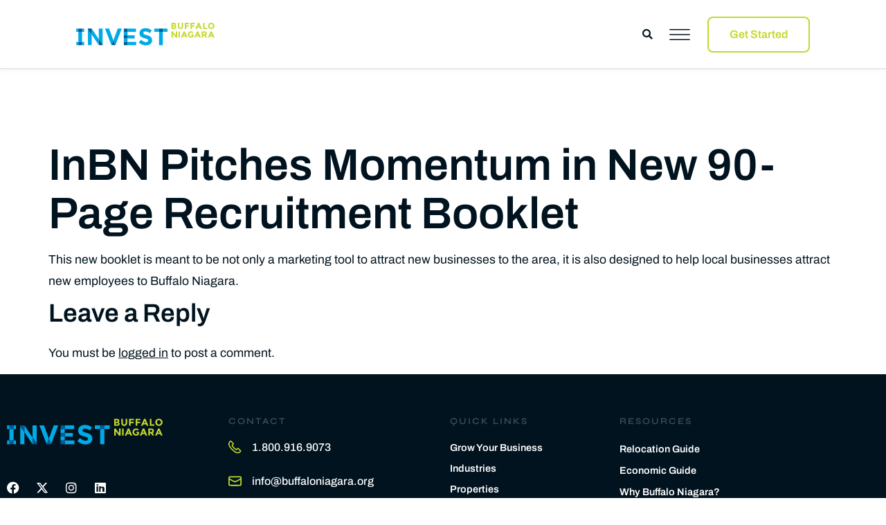

--- FILE ---
content_type: text/html; charset=UTF-8
request_url: https://buffaloniagara.org/inbn-pitches-momentum-in-new-90-page-recruitment-booklet/
body_size: 22781
content:
<!doctype html>
<html lang="en-US">
<head>
	<meta charset="UTF-8">
	<meta name="viewport" content="width=device-width, initial-scale=1">
	<link rel="profile" href="https://gmpg.org/xfn/11">
	<title>InBN Pitches Momentum in New 90-Page Recruitment Booklet &#8211; Invest Buffalo Niagara</title>
<meta name='robots' content='max-image-preview:large' />
	<style>img:is([sizes="auto" i], [sizes^="auto," i]) { contain-intrinsic-size: 3000px 1500px }</style>
	<link rel='dns-prefetch' href='//maps.googleapis.com' />

<link rel="alternate" type="application/rss+xml" title="Invest Buffalo Niagara &raquo; Feed" href="https://buffaloniagara.org/feed/" />
<link rel="alternate" type="application/rss+xml" title="Invest Buffalo Niagara &raquo; Comments Feed" href="https://buffaloniagara.org/comments/feed/" />
<link rel="alternate" type="application/rss+xml" title="Invest Buffalo Niagara &raquo; InBN Pitches Momentum in New 90-Page Recruitment Booklet Comments Feed" href="https://buffaloniagara.org/inbn-pitches-momentum-in-new-90-page-recruitment-booklet/feed/" />
<style id='wp-emoji-styles-inline-css'>

	img.wp-smiley, img.emoji {
		display: inline !important;
		border: none !important;
		box-shadow: none !important;
		height: 1em !important;
		width: 1em !important;
		margin: 0 0.07em !important;
		vertical-align: -0.1em !important;
		background: none !important;
		padding: 0 !important;
	}
</style>
<link rel='stylesheet' id='wp-block-library-css' href='https://buffaloniagara.org/wp-includes/css/dist/block-library/style.min.css?ver=6.8.3' media='all' />
<style id='global-styles-inline-css'>
:root{--wp--preset--aspect-ratio--square: 1;--wp--preset--aspect-ratio--4-3: 4/3;--wp--preset--aspect-ratio--3-4: 3/4;--wp--preset--aspect-ratio--3-2: 3/2;--wp--preset--aspect-ratio--2-3: 2/3;--wp--preset--aspect-ratio--16-9: 16/9;--wp--preset--aspect-ratio--9-16: 9/16;--wp--preset--color--black: #000000;--wp--preset--color--cyan-bluish-gray: #abb8c3;--wp--preset--color--white: #ffffff;--wp--preset--color--pale-pink: #f78da7;--wp--preset--color--vivid-red: #cf2e2e;--wp--preset--color--luminous-vivid-orange: #ff6900;--wp--preset--color--luminous-vivid-amber: #fcb900;--wp--preset--color--light-green-cyan: #7bdcb5;--wp--preset--color--vivid-green-cyan: #00d084;--wp--preset--color--pale-cyan-blue: #8ed1fc;--wp--preset--color--vivid-cyan-blue: #0693e3;--wp--preset--color--vivid-purple: #9b51e0;--wp--preset--gradient--vivid-cyan-blue-to-vivid-purple: linear-gradient(135deg,rgba(6,147,227,1) 0%,rgb(155,81,224) 100%);--wp--preset--gradient--light-green-cyan-to-vivid-green-cyan: linear-gradient(135deg,rgb(122,220,180) 0%,rgb(0,208,130) 100%);--wp--preset--gradient--luminous-vivid-amber-to-luminous-vivid-orange: linear-gradient(135deg,rgba(252,185,0,1) 0%,rgba(255,105,0,1) 100%);--wp--preset--gradient--luminous-vivid-orange-to-vivid-red: linear-gradient(135deg,rgba(255,105,0,1) 0%,rgb(207,46,46) 100%);--wp--preset--gradient--very-light-gray-to-cyan-bluish-gray: linear-gradient(135deg,rgb(238,238,238) 0%,rgb(169,184,195) 100%);--wp--preset--gradient--cool-to-warm-spectrum: linear-gradient(135deg,rgb(74,234,220) 0%,rgb(151,120,209) 20%,rgb(207,42,186) 40%,rgb(238,44,130) 60%,rgb(251,105,98) 80%,rgb(254,248,76) 100%);--wp--preset--gradient--blush-light-purple: linear-gradient(135deg,rgb(255,206,236) 0%,rgb(152,150,240) 100%);--wp--preset--gradient--blush-bordeaux: linear-gradient(135deg,rgb(254,205,165) 0%,rgb(254,45,45) 50%,rgb(107,0,62) 100%);--wp--preset--gradient--luminous-dusk: linear-gradient(135deg,rgb(255,203,112) 0%,rgb(199,81,192) 50%,rgb(65,88,208) 100%);--wp--preset--gradient--pale-ocean: linear-gradient(135deg,rgb(255,245,203) 0%,rgb(182,227,212) 50%,rgb(51,167,181) 100%);--wp--preset--gradient--electric-grass: linear-gradient(135deg,rgb(202,248,128) 0%,rgb(113,206,126) 100%);--wp--preset--gradient--midnight: linear-gradient(135deg,rgb(2,3,129) 0%,rgb(40,116,252) 100%);--wp--preset--font-size--small: 13px;--wp--preset--font-size--medium: 20px;--wp--preset--font-size--large: 36px;--wp--preset--font-size--x-large: 42px;--wp--preset--spacing--20: 0.44rem;--wp--preset--spacing--30: 0.67rem;--wp--preset--spacing--40: 1rem;--wp--preset--spacing--50: 1.5rem;--wp--preset--spacing--60: 2.25rem;--wp--preset--spacing--70: 3.38rem;--wp--preset--spacing--80: 5.06rem;--wp--preset--shadow--natural: 6px 6px 9px rgba(0, 0, 0, 0.2);--wp--preset--shadow--deep: 12px 12px 50px rgba(0, 0, 0, 0.4);--wp--preset--shadow--sharp: 6px 6px 0px rgba(0, 0, 0, 0.2);--wp--preset--shadow--outlined: 6px 6px 0px -3px rgba(255, 255, 255, 1), 6px 6px rgba(0, 0, 0, 1);--wp--preset--shadow--crisp: 6px 6px 0px rgba(0, 0, 0, 1);}:root { --wp--style--global--content-size: 800px;--wp--style--global--wide-size: 1200px; }:where(body) { margin: 0; }.wp-site-blocks > .alignleft { float: left; margin-right: 2em; }.wp-site-blocks > .alignright { float: right; margin-left: 2em; }.wp-site-blocks > .aligncenter { justify-content: center; margin-left: auto; margin-right: auto; }:where(.wp-site-blocks) > * { margin-block-start: 24px; margin-block-end: 0; }:where(.wp-site-blocks) > :first-child { margin-block-start: 0; }:where(.wp-site-blocks) > :last-child { margin-block-end: 0; }:root { --wp--style--block-gap: 24px; }:root :where(.is-layout-flow) > :first-child{margin-block-start: 0;}:root :where(.is-layout-flow) > :last-child{margin-block-end: 0;}:root :where(.is-layout-flow) > *{margin-block-start: 24px;margin-block-end: 0;}:root :where(.is-layout-constrained) > :first-child{margin-block-start: 0;}:root :where(.is-layout-constrained) > :last-child{margin-block-end: 0;}:root :where(.is-layout-constrained) > *{margin-block-start: 24px;margin-block-end: 0;}:root :where(.is-layout-flex){gap: 24px;}:root :where(.is-layout-grid){gap: 24px;}.is-layout-flow > .alignleft{float: left;margin-inline-start: 0;margin-inline-end: 2em;}.is-layout-flow > .alignright{float: right;margin-inline-start: 2em;margin-inline-end: 0;}.is-layout-flow > .aligncenter{margin-left: auto !important;margin-right: auto !important;}.is-layout-constrained > .alignleft{float: left;margin-inline-start: 0;margin-inline-end: 2em;}.is-layout-constrained > .alignright{float: right;margin-inline-start: 2em;margin-inline-end: 0;}.is-layout-constrained > .aligncenter{margin-left: auto !important;margin-right: auto !important;}.is-layout-constrained > :where(:not(.alignleft):not(.alignright):not(.alignfull)){max-width: var(--wp--style--global--content-size);margin-left: auto !important;margin-right: auto !important;}.is-layout-constrained > .alignwide{max-width: var(--wp--style--global--wide-size);}body .is-layout-flex{display: flex;}.is-layout-flex{flex-wrap: wrap;align-items: center;}.is-layout-flex > :is(*, div){margin: 0;}body .is-layout-grid{display: grid;}.is-layout-grid > :is(*, div){margin: 0;}body{padding-top: 0px;padding-right: 0px;padding-bottom: 0px;padding-left: 0px;}a:where(:not(.wp-element-button)){text-decoration: underline;}:root :where(.wp-element-button, .wp-block-button__link){background-color: #32373c;border-width: 0;color: #fff;font-family: inherit;font-size: inherit;line-height: inherit;padding: calc(0.667em + 2px) calc(1.333em + 2px);text-decoration: none;}.has-black-color{color: var(--wp--preset--color--black) !important;}.has-cyan-bluish-gray-color{color: var(--wp--preset--color--cyan-bluish-gray) !important;}.has-white-color{color: var(--wp--preset--color--white) !important;}.has-pale-pink-color{color: var(--wp--preset--color--pale-pink) !important;}.has-vivid-red-color{color: var(--wp--preset--color--vivid-red) !important;}.has-luminous-vivid-orange-color{color: var(--wp--preset--color--luminous-vivid-orange) !important;}.has-luminous-vivid-amber-color{color: var(--wp--preset--color--luminous-vivid-amber) !important;}.has-light-green-cyan-color{color: var(--wp--preset--color--light-green-cyan) !important;}.has-vivid-green-cyan-color{color: var(--wp--preset--color--vivid-green-cyan) !important;}.has-pale-cyan-blue-color{color: var(--wp--preset--color--pale-cyan-blue) !important;}.has-vivid-cyan-blue-color{color: var(--wp--preset--color--vivid-cyan-blue) !important;}.has-vivid-purple-color{color: var(--wp--preset--color--vivid-purple) !important;}.has-black-background-color{background-color: var(--wp--preset--color--black) !important;}.has-cyan-bluish-gray-background-color{background-color: var(--wp--preset--color--cyan-bluish-gray) !important;}.has-white-background-color{background-color: var(--wp--preset--color--white) !important;}.has-pale-pink-background-color{background-color: var(--wp--preset--color--pale-pink) !important;}.has-vivid-red-background-color{background-color: var(--wp--preset--color--vivid-red) !important;}.has-luminous-vivid-orange-background-color{background-color: var(--wp--preset--color--luminous-vivid-orange) !important;}.has-luminous-vivid-amber-background-color{background-color: var(--wp--preset--color--luminous-vivid-amber) !important;}.has-light-green-cyan-background-color{background-color: var(--wp--preset--color--light-green-cyan) !important;}.has-vivid-green-cyan-background-color{background-color: var(--wp--preset--color--vivid-green-cyan) !important;}.has-pale-cyan-blue-background-color{background-color: var(--wp--preset--color--pale-cyan-blue) !important;}.has-vivid-cyan-blue-background-color{background-color: var(--wp--preset--color--vivid-cyan-blue) !important;}.has-vivid-purple-background-color{background-color: var(--wp--preset--color--vivid-purple) !important;}.has-black-border-color{border-color: var(--wp--preset--color--black) !important;}.has-cyan-bluish-gray-border-color{border-color: var(--wp--preset--color--cyan-bluish-gray) !important;}.has-white-border-color{border-color: var(--wp--preset--color--white) !important;}.has-pale-pink-border-color{border-color: var(--wp--preset--color--pale-pink) !important;}.has-vivid-red-border-color{border-color: var(--wp--preset--color--vivid-red) !important;}.has-luminous-vivid-orange-border-color{border-color: var(--wp--preset--color--luminous-vivid-orange) !important;}.has-luminous-vivid-amber-border-color{border-color: var(--wp--preset--color--luminous-vivid-amber) !important;}.has-light-green-cyan-border-color{border-color: var(--wp--preset--color--light-green-cyan) !important;}.has-vivid-green-cyan-border-color{border-color: var(--wp--preset--color--vivid-green-cyan) !important;}.has-pale-cyan-blue-border-color{border-color: var(--wp--preset--color--pale-cyan-blue) !important;}.has-vivid-cyan-blue-border-color{border-color: var(--wp--preset--color--vivid-cyan-blue) !important;}.has-vivid-purple-border-color{border-color: var(--wp--preset--color--vivid-purple) !important;}.has-vivid-cyan-blue-to-vivid-purple-gradient-background{background: var(--wp--preset--gradient--vivid-cyan-blue-to-vivid-purple) !important;}.has-light-green-cyan-to-vivid-green-cyan-gradient-background{background: var(--wp--preset--gradient--light-green-cyan-to-vivid-green-cyan) !important;}.has-luminous-vivid-amber-to-luminous-vivid-orange-gradient-background{background: var(--wp--preset--gradient--luminous-vivid-amber-to-luminous-vivid-orange) !important;}.has-luminous-vivid-orange-to-vivid-red-gradient-background{background: var(--wp--preset--gradient--luminous-vivid-orange-to-vivid-red) !important;}.has-very-light-gray-to-cyan-bluish-gray-gradient-background{background: var(--wp--preset--gradient--very-light-gray-to-cyan-bluish-gray) !important;}.has-cool-to-warm-spectrum-gradient-background{background: var(--wp--preset--gradient--cool-to-warm-spectrum) !important;}.has-blush-light-purple-gradient-background{background: var(--wp--preset--gradient--blush-light-purple) !important;}.has-blush-bordeaux-gradient-background{background: var(--wp--preset--gradient--blush-bordeaux) !important;}.has-luminous-dusk-gradient-background{background: var(--wp--preset--gradient--luminous-dusk) !important;}.has-pale-ocean-gradient-background{background: var(--wp--preset--gradient--pale-ocean) !important;}.has-electric-grass-gradient-background{background: var(--wp--preset--gradient--electric-grass) !important;}.has-midnight-gradient-background{background: var(--wp--preset--gradient--midnight) !important;}.has-small-font-size{font-size: var(--wp--preset--font-size--small) !important;}.has-medium-font-size{font-size: var(--wp--preset--font-size--medium) !important;}.has-large-font-size{font-size: var(--wp--preset--font-size--large) !important;}.has-x-large-font-size{font-size: var(--wp--preset--font-size--x-large) !important;}
:root :where(.wp-block-pullquote){font-size: 1.5em;line-height: 1.6;}
</style>
<link rel='stylesheet' id='ae-pro-css-css' href='https://buffaloniagara.org/wp-content/plugins/anywhere-elementor-pro/includes/assets/css/ae-pro.min.css?ver=2.29.3' media='all' />
<link rel='stylesheet' id='eae-css-css' href='https://buffaloniagara.org/wp-content/plugins/addon-elements-for-elementor-page-builder/assets/css/eae.min.css?ver=1.14.4' media='all' />
<link rel='stylesheet' id='eae-peel-css-css' href='https://buffaloniagara.org/wp-content/plugins/addon-elements-for-elementor-page-builder/assets/lib/peel/peel.css?ver=1.14.4' media='all' />
<link rel='stylesheet' id='font-awesome-4-shim-css' href='https://buffaloniagara.org/wp-content/plugins/elementor/assets/lib/font-awesome/css/v4-shims.min.css?ver=1.0' media='all' />
<link rel='stylesheet' id='font-awesome-5-all-css' href='https://buffaloniagara.org/wp-content/plugins/elementor/assets/lib/font-awesome/css/all.min.css?ver=1.0' media='all' />
<link rel='stylesheet' id='vegas-css-css' href='https://buffaloniagara.org/wp-content/plugins/anywhere-elementor-pro/includes/assets/lib/vegas/vegas.min.css?ver=2.4.0' media='all' />
<link rel='stylesheet' id='style.css-css' href='https://buffaloniagara.org/wp-content/themes/invest-buffalo-niagara/style.css?ver=6.8.3' media='all' />
<link rel='stylesheet' id='hello-elementor-css' href='https://buffaloniagara.org/wp-content/themes/hello-elementor/assets/css/reset.css?ver=3.4.5' media='all' />
<link rel='stylesheet' id='hello-elementor-theme-style-css' href='https://buffaloniagara.org/wp-content/themes/hello-elementor/assets/css/theme.css?ver=3.4.5' media='all' />
<link rel='stylesheet' id='hello-elementor-header-footer-css' href='https://buffaloniagara.org/wp-content/themes/hello-elementor/assets/css/header-footer.css?ver=3.4.5' media='all' />
<link rel='stylesheet' id='elementor-frontend-css' href='https://buffaloniagara.org/wp-content/plugins/elementor/assets/css/frontend.min.css?ver=3.34.0' media='all' />
<link rel='stylesheet' id='elementor-post-10757-css' href='https://buffaloniagara.org/wp-content/uploads/elementor/css/post-10757.css?ver=1767763488' media='all' />
<link rel='stylesheet' id='e-animation-fadeInUp-css' href='https://buffaloniagara.org/wp-content/plugins/elementor/assets/lib/animations/styles/fadeInUp.min.css?ver=3.34.0' media='all' />
<link rel='stylesheet' id='widget-image-css' href='https://buffaloniagara.org/wp-content/plugins/elementor/assets/css/widget-image.min.css?ver=3.34.0' media='all' />
<link rel='stylesheet' id='e-animation-fadeIn-css' href='https://buffaloniagara.org/wp-content/plugins/elementor/assets/lib/animations/styles/fadeIn.min.css?ver=3.34.0' media='all' />
<link rel='stylesheet' id='widget-search-form-css' href='https://buffaloniagara.org/wp-content/plugins/elementor-pro/assets/css/widget-search-form.min.css?ver=3.34.0' media='all' />
<link rel='stylesheet' id='elementor-icons-shared-0-css' href='https://buffaloniagara.org/wp-content/plugins/elementor/assets/lib/font-awesome/css/fontawesome.min.css?ver=5.15.3' media='all' />
<link rel='stylesheet' id='elementor-icons-fa-solid-css' href='https://buffaloniagara.org/wp-content/plugins/elementor/assets/lib/font-awesome/css/solid.min.css?ver=5.15.3' media='all' />
<link rel='stylesheet' id='e-sticky-css' href='https://buffaloniagara.org/wp-content/plugins/elementor-pro/assets/css/modules/sticky.min.css?ver=3.34.0' media='all' />
<link rel='stylesheet' id='widget-social-icons-css' href='https://buffaloniagara.org/wp-content/plugins/elementor/assets/css/widget-social-icons.min.css?ver=3.34.0' media='all' />
<link rel='stylesheet' id='e-apple-webkit-css' href='https://buffaloniagara.org/wp-content/plugins/elementor/assets/css/conditionals/apple-webkit.min.css?ver=3.34.0' media='all' />
<link rel='stylesheet' id='widget-heading-css' href='https://buffaloniagara.org/wp-content/plugins/elementor/assets/css/widget-heading.min.css?ver=3.34.0' media='all' />
<link rel='stylesheet' id='widget-icon-list-css' href='https://buffaloniagara.org/wp-content/plugins/elementor/assets/css/widget-icon-list.min.css?ver=3.34.0' media='all' />
<link rel='stylesheet' id='widget-nav-menu-css' href='https://buffaloniagara.org/wp-content/plugins/elementor-pro/assets/css/widget-nav-menu.min.css?ver=3.34.0' media='all' />
<link rel='stylesheet' id='widget-spacer-css' href='https://buffaloniagara.org/wp-content/plugins/elementor/assets/css/widget-spacer.min.css?ver=3.34.0' media='all' />
<link rel='stylesheet' id='elementor-icons-css' href='https://buffaloniagara.org/wp-content/plugins/elementor/assets/lib/eicons/css/elementor-icons.min.css?ver=5.45.0' media='all' />
<link rel='stylesheet' id='elementor-post-17827-css' href='https://buffaloniagara.org/wp-content/uploads/elementor/css/post-17827.css?ver=1767763489' media='all' />
<link rel='stylesheet' id='elementor-post-10831-css' href='https://buffaloniagara.org/wp-content/uploads/elementor/css/post-10831.css?ver=1767763489' media='all' />
<link rel='stylesheet' id='ekit-widget-styles-css' href='https://buffaloniagara.org/wp-content/plugins/elementskit-lite/widgets/init/assets/css/widget-styles.css?ver=3.7.8' media='all' />
<link rel='stylesheet' id='ekit-responsive-css' href='https://buffaloniagara.org/wp-content/plugins/elementskit-lite/widgets/init/assets/css/responsive.css?ver=3.7.8' media='all' />
<link rel='stylesheet' id='elementor-gf-local-archivo-css' href='https://buffaloniagara.org/wp-content/uploads/elementor/google-fonts/css/archivo.css?ver=1742396004' media='all' />
<link rel='stylesheet' id='elementor-gf-local-syne-css' href='https://buffaloniagara.org/wp-content/uploads/elementor/google-fonts/css/syne.css?ver=1742396005' media='all' />
<link rel='stylesheet' id='elementor-icons-fa-brands-css' href='https://buffaloniagara.org/wp-content/plugins/elementor/assets/lib/font-awesome/css/brands.min.css?ver=5.15.3' media='all' />
<script src="https://buffaloniagara.org/wp-includes/js/jquery/jquery.min.js?ver=3.7.1" id="jquery-core-js" data-rocket-defer defer></script>
<script src="https://buffaloniagara.org/wp-includes/js/jquery/jquery-migrate.min.js?ver=3.4.1" id="jquery-migrate-js" data-rocket-defer defer></script>
<script src="https://buffaloniagara.org/wp-content/plugins/addon-elements-for-elementor-page-builder/assets/js/iconHelper.js?ver=1.0" id="eae-iconHelper-js" data-rocket-defer defer></script>
<script src="https://maps.googleapis.com/maps/api/js?key=&amp;libraries=places&amp;sensor=false" id="gmaps-js-js" data-rocket-defer defer></script>
<link rel="https://api.w.org/" href="https://buffaloniagara.org/wp-json/" /><link rel="alternate" title="JSON" type="application/json" href="https://buffaloniagara.org/wp-json/wp/v2/posts/1113" /><link rel="EditURI" type="application/rsd+xml" title="RSD" href="https://buffaloniagara.org/xmlrpc.php?rsd" />
<meta name="generator" content="WordPress 6.8.3" />
<link rel="canonical" href="https://buffaloniagara.org/inbn-pitches-momentum-in-new-90-page-recruitment-booklet/" />
<link rel='shortlink' href='https://buffaloniagara.org/?p=1113' />
<link rel="alternate" title="oEmbed (JSON)" type="application/json+oembed" href="https://buffaloniagara.org/wp-json/oembed/1.0/embed?url=https%3A%2F%2Fbuffaloniagara.org%2Finbn-pitches-momentum-in-new-90-page-recruitment-booklet%2F" />
<link rel="alternate" title="oEmbed (XML)" type="text/xml+oembed" href="https://buffaloniagara.org/wp-json/oembed/1.0/embed?url=https%3A%2F%2Fbuffaloniagara.org%2Finbn-pitches-momentum-in-new-90-page-recruitment-booklet%2F&#038;format=xml" />
<!-- Google Tag Manager -->
<script>(function(w,d,s,l,i){w[l]=w[l]||[];w[l].push({'gtm.start':
new Date().getTime(),event:'gtm.js'});var f=d.getElementsByTagName(s)[0],
j=d.createElement(s),dl=l!='dataLayer'?'&l='+l:'';j.async=true;j.src=
'https://www.googletagmanager.com/gtm.js?id='+i+dl;f.parentNode.insertBefore(j,f);
})(window,document,'script','dataLayer','GTM-M8WXFVN');</script>
<!-- End Google Tag Manager -->

<!-- Google Tag Manager --> 
<script>(function(w,d,s,l,i){w[l]=w[l]||[];w[l].push({'gtm.start':
new Date().getTime(),event:'gtm.js'});var f=d.getElementsByTagName(s)[0],
j=d.createElement(s),dl=l!='dataLayer'?'&l='+l:'';j.async=true;j.src=
'https://www.googletagmanager.com/gtm.js?id='+i+dl;f.parentNode.insertBefore(j,f);
})(window,document,'script','dataLayer','GTM-NXZ6QSN');</script>
<!-- End Google Tag Manager -->

<script type="text/javascript">
    (function(c,l,a,r,i,t,y){
        c[a]=c[a]||function(){(c[a].q=c[a].q||[]).push(arguments)};
        t=l.createElement(r);t.async=1;t.src="https://www.clarity.ms/tag/"+i;
        y=l.getElementsByTagName(r)[0];y.parentNode.insertBefore(t,y);
    })(window, document, "clarity", "script", "n7vx77ggad");
</script>			<!-- DO NOT COPY THIS SNIPPET! Start of Page Analytics Tracking for HubSpot WordPress plugin v11.3.33-->
			<script class="hsq-set-content-id" data-content-id="blog-post">
				var _hsq = _hsq || [];
				_hsq.push(["setContentType", "blog-post"]);
			</script>
			<!-- DO NOT COPY THIS SNIPPET! End of Page Analytics Tracking for HubSpot WordPress plugin -->
			<!--  Add your GTM Code below this line -->
<meta name="generator" content="Elementor 3.34.0; features: additional_custom_breakpoints; settings: css_print_method-external, google_font-enabled, font_display-swap">
<link rel="stylesheet" href="https://cdnjs.cloudflare.com/ajax/libs/slick-carousel/1.9.0/slick.css" integrity="sha512-wR4oNhLBHf7smjy0K4oqzdWumd+r5/+6QO/vDda76MW5iug4PT7v86FoEkySIJft3XA0Ae6axhIvHrqwm793Nw==" crossorigin="anonymous" referrerpolicy="no-referrer" />
<link rel="stylesheet" href="https://cdnjs.cloudflare.com/ajax/libs/slick-carousel/1.9.0/slick-theme.css" integrity="sha512-6lLUdeQ5uheMFbWm3CP271l14RsX1xtx+J5x2yeIDkkiBpeVTNhTqijME7GgRKKi6hCqovwCoBTlRBEC20M8Mg==" crossorigin="anonymous" referrerpolicy="no-referrer" />






			<style>
				.e-con.e-parent:nth-of-type(n+4):not(.e-lazyloaded):not(.e-no-lazyload),
				.e-con.e-parent:nth-of-type(n+4):not(.e-lazyloaded):not(.e-no-lazyload) * {
					background-image: none !important;
				}
				@media screen and (max-height: 1024px) {
					.e-con.e-parent:nth-of-type(n+3):not(.e-lazyloaded):not(.e-no-lazyload),
					.e-con.e-parent:nth-of-type(n+3):not(.e-lazyloaded):not(.e-no-lazyload) * {
						background-image: none !important;
					}
				}
				@media screen and (max-height: 640px) {
					.e-con.e-parent:nth-of-type(n+2):not(.e-lazyloaded):not(.e-no-lazyload),
					.e-con.e-parent:nth-of-type(n+2):not(.e-lazyloaded):not(.e-no-lazyload) * {
						background-image: none !important;
					}
				}
			</style>
			<script>document.addEventListener("DOMContentLoaded", function (event) {
    if (window.elementorFrontend) {
        elementorFrontend.on('components:init', function () {
            jQuery(document).on('elementor/popup/show', function (event, id, instance) {
                if (id === 13105 || id == 18896) {
                    if (typeof grecaptcha !== 'undefined') {
                        var recaptchaEl = jQuery(instance.$element).find('.ginput_recaptcha');
                        if (recaptchaEl.length > 0 && recaptchaEl.children().length === 0) {
                            let sitekey = recaptchaEl.data('sitekey');
                            if (sitekey) {
                                grecaptcha.render(recaptchaEl.attr('id'), {
                                    'sitekey': sitekey
                                });
                            }
                        }
                    }
                }
            });
        });
    }
});</script><link rel="icon" href="https://buffaloniagara.org/wp-content/uploads/2024/07/investbn-favicon.svg" sizes="32x32" />
<link rel="icon" href="https://buffaloniagara.org/wp-content/uploads/2024/07/investbn-favicon.svg" sizes="192x192" />
<link rel="apple-touch-icon" href="https://buffaloniagara.org/wp-content/uploads/2024/07/investbn-favicon.svg" />
<meta name="msapplication-TileImage" content="https://buffaloniagara.org/wp-content/uploads/2024/07/investbn-favicon.svg" />
		<style id="wp-custom-css">
			
/* .text-animated-cus .elementor-widget-container {
    animation-name: fadeInUp;
    animation-duration: .75s;
} */
/* .hero-section {
    padding: 175px 15px 175px 15px;
} */
@keyframes fadeInUp {
    from {
        transform: translate3d(0,40px,0)
    }

    to {
        transform: translate3d(0,0,0);
        opacity: 1
    }
}
.partner-link a.elementor-button {
    text-align: start !important;
}
.text-animated-cus {
    animation-duration: 1s;
    animation-fill-mode: both;
}
.text-animated-cus {
    opacity: 0;
    animation-name: fadeInUp;
}
/* section.autocomplete-sect:hover div#JsonData {
    display: block !important;
} */
/* a:hover {
    color: var(--e-global-color-secondary) !important;
} */
.links-white-2 a:hover, .links-white-2 a span:hover {
    color: #00131f !important;
}

.persona-container:hover h4 {
    color: #c4d82e!important;
    transition: all ease-in-out .3s;
}
.persona-container div {
    background-size: 115%!important;
	transition: all ease-in-out .3s !important;
 
}
.persona-container div:hover {
    background-size: 120%!important;
	transition: all ease-in-out .3s !important;
  
}

.green-heading {
    color: #c4d82e;
    font-style: italic;
    font-weight: 900;
}
.plus-slide-content.grid-item.slick-slide.slick-active {
    transform: scaleY(0.93);
	transition: all .2s ease-in-out !important;
}
.plus-slide-content.grid-item.slick-slide.slick-current.slick-active {
    transform: scaleY(1);
	    
}
.testimonial-cus .swiper-slide-active {
    transform: scaleY(1) !important;
	  
}
.tog-til-btn:hover svg  {
    transform: translateX(5px);
    transition: all ease-in-out .3s !important;
	
}
 .tog-til-btn:hover a  { 
	color:var( --e-global-color-text );
}
.tog-til-btn{
	display:flex;
}
.tog-til-btn svg{
	margin-left:10px;
}

.accordion-tittle .accordion-inner .content h6.sub-tittle a {
    font-family: var(--e-global-typography-c1e6620-font-family), Sans-serif !important;
    font-size: var(--e-global-typography-c1e6620-font-size) !important;
    font-weight: var(--e-global-typography-c1e6620-font-weight) !important;
    line-height: var(--e-global-typography-c1e6620-line-height) !important;
    letter-spacing: var(--e-global-typography-c1e6620-letter-spacing) !important;
    word-spacing: var(--e-global-typography-c1e6620-word-spacing);
    fill: var(--e-global-color-primary);
    color: var(--e-global-color-primary) !important;
    background-color: #02010100;
    border-style: none;
    border-radius: 0px 0px 0px 0px;
    padding: 0px 0px 0px 0px;
    text-transform: capitalize !important;
	transition: all ease-in-out .3s !important;
}
.accordion-tittle .accordion-inner .content h6.sub-tittle {
    display: flex;
    align-items: center;
}
.accordion-tittle .accordion-inner .content h6.sub-tittle svg{
	margin-left:10px;
}
.accordion-tittle .accordion-inner .content h6.sub-tittle:hover svg{
	transform: translateX(5px);
    transition: all ease-in-out .3s !important;
}
.accordion-tittle .accordion-inner .content h6.sub-tittle:hover a {
    color: #c4d82e !important;
}
.testimonial-cus .swiper-slide {
	transform: scaleY(0.93);
	transition: all .2s ease-in-out !important;
}
.testimonial-cus .elementor-swiper-button {
    bottom: -32px;
}
 .accordion-item.active .featured-image {
    display: none;
}
.accordion {
    background-size: cover;
    background-repeat: no-repeat;
    background-position: center ;
		animation-name: fadeIn;
	animation-duration: 7s;
	animation-direction: alternate;
	animation-timing-function: linear;
}
.accordion-item.active{
	animation-name: fadeIn;
	animation-duration: .7s;
	animation-direction: alternate;
	animation-timing-function: linear;
}

@keyframes fadeIn {
	0% { opacity: 0; }
	20% { opacity: 0; }
	60% { opacity: 1; }
	100% { opacity: 1; }
}
/* div#myData {
    animation: fadeInleft 1s ease-in-out;
} */
@keyframes fadeInleft {
    from {
        opacity: 0;
        transform: translateX(-100%);
        transition: all 0.8s ease-in-out !important;
    }
    to { opacity: 1 ;
    }
}
/* .accordion-item.active {
    transition: 1s ease-in-out;
} */
.mainitem .categories {
    padding: 0px 20px;
    position: absolute;
    top: auto;
    padding: 6px 24px 6px 24px;
    background-color: #00aae7;
    border-radius: 10px 14px 0px 0px;
    left: 30px;
    bottom:0 !important;
    color: #fff;
    font-size: 15px;
    font-weight: 600;
	text-transform:capitalize;
}
.img-cat-main {
    position: relative;
}
.mainitem .categories strong {
    display: none;
}
.mainitem h2 a {
    text-decoration: none;
    color: #00131f;
    font-size: 24px !important;
}
.mainitem {
    position: relative;
    border-radius: 10px !important;
	margin: 14px;
	overflow:hidden;
	height:auto;
}
.mainitem:hover img {
    transform: scale(1.01);
    transition: all 0.2s ease-in-out;
}
.mainitem h2 {
    line-height: 1em !important;
			padding: 30px 30px 0; 
}
.mainitem:hover h2 a {
    text-decoration: underline !important;
}
.mainitem img {
    border-radius: 10px 10px 0px 0px !important;
	width:100%;
}
section.latest button.slick-arrow {
    display: none !important;
}
section.latest .slick-dots li button:before {
    font-size: 8px;
    color: #c4d82e !important;
   
}
.slick-dots li.slick-active button:before {
    opacity: .75;
    color: #c4d82e !important;
}
	.blog-cus .elementor-widget-wrap.elementor-element-populated.e-swiper-container {
    margin: 0 !important;
    display: block !important;
    width: 100% !important;
}
.latest-cover .slick-dots li button:hover, .latest-cover .slick-dots li button:focus {
    outline: none;
    border: none;
}

.date-author {
    display: flex;
    justify-content: space-between;
    padding: 0px 30px 20px;
}
.author-main p a,.author-main p, .date-main p {
    margin-bottom: 0;
    color: #333;
    font-family: Proxima Nova W08 Reg, Arial, Sans-Serif;
    font-size: 14px;
    line-height: 1.42857;
    font-weight: 400;
}
.author-main p a:hover {
    text-decoration: underline;
    color: #8cc647;
    font-size: 14px;
    line-height: 1.42857;
    font-weight: 200 !important;
}


.has-sldier-cus button.slick-nav.slick-next.style-2.slick-arrow {
    position: absolute;
    right: 28%;
    bottom: -85px;
    top: auto;
	background: transparent;
	padding:0;
	border:none;
	
}
.has-sldier-cus button.slick-nav.slick-prev.style-2.slick-arrow {
    position: absolute;
    right: 30% !important;
    bottom:-85px;
    top: auto;
    left: auto;
	background: transparent;
	padding:0;
		border:none;
	
}
.has-sldier-cus button.slick-nav.slick-prev.style-2.slick-arrow:after {
    content: url('https://buffaloniagara.org/wp-content/uploads/arrow-1.svg');
/*     background: red; */
    width: 50px;
    height: 50px;
    position: absolute;
    left: 0;
    z-index: 999999999;
    top: auto;
    bottom: 0px;
	rotate: 180deg;
}
.has-sldier-cus button.slick-nav.slick-next.style-2.slick-arrow:after {
    content: url('https://buffaloniagara.org/wp-content/uploads/arrow-1.svg');
/*     background: red; */
    width: 50px;
    height: 50px;
    position: absolute;
/*     left: 0; */
    z-index: 999999999;
    top: auto;
    bottom: 0px;
}
button.slick-nav.slick-prev.style-2.slick-arrow:before, .has-sldier-cus button.slick-nav.slick-prev.style-2.slick-arrow span.icon-wrap:before, .has-sldier-cus button.slick-nav.slick-prev.style-2.slick-arrow span.icon-wrap:after, button.slick-nav.slick-next.style-2.slick-arrow:before, .has-sldier-cus button.slick-nav.slick-next.style-2.slick-arrow span.icon-wrap:before, .has-sldier-cus button.slick-nav.slick-next.style-2.slick-arrow span.icon-wrap:after {
    content: unset;
}
.has-sldier-cus button.slick-nav.slick-prev.style-2.slick-arrow:hover::after{
	 content: url('https://buffaloniagara.org/wp-content/uploads/arrow-2.svg') !important;
}
.has-sldier-cus button.slick-nav.slick-next.style-2.slick-arrow:hover::after{
	 content: url('https://buffaloniagara.org/wp-content/uploads/arrow-2.svg') !important;
}

@media only screen and (max-width: 1024px) {
	.has-sldier-cus button.slick-nav.slick-next.style-2.slick-arrow {
    right: 27% ;
    bottom: -85px;
}
	.has-sldier-cus button.slick-nav.slick-prev.style-2.slick-arrow {
    right: 30% !important;
    bottom: -85px;
}
}
@media only screen and (max-width: 768px) {
	.latest-cover{
		display:block;
	}
/* 	.mainitem {
    width: 100%;
    max-width: 100%;
} */
	.accordion {
    padding: 120px 20px !important;
}
	.mainitem .categories {
    bottom: 36.4%;
   
}
	.accordion {
    background-size: cover;
    background-repeat: no-repeat;
    background-position: center bottom ;
}
	section.autocomplete-sect i{
    right: -10px !important;
   
}
	.has-sldier-cus button.slick-nav.slick-next.style-2.slick-arrow {
    right: 40%;
    bottom: -90px;
   
}
	.has-sldier-cus button.slick-nav.slick-prev.style-2.slick-arrow {
    bottom: -74px;
    right: 44% !important;
    
}
	
	.has-sldier-cus button.slick-nav.slick-prev.style-2.slick-arrow:after {
    content: url('https://buffaloniagara.org/wp-content/uploads/arrow-11.svg');
  
}
	.has-sldier-cus button.slick-nav.slick-next.style-2.slick-arrow:after {
    content: url('https://buffaloniagara.org/wp-content/uploads/arrow-11.svg');
}
	.has-sldier-cus button.slick-nav.slick-next.style-2.slick-arrow:hover::after {
    content: url('https://buffaloniagara.org/wp-content/uploads/arrow1.svg') !important;
}
.has-sldier-cus button.slick-nav.slick-prev.style-2.slick-arrow:hover::after {
    content: url('https://buffaloniagara.org/wp-content/uploads/arrow1.svg') !important;
}	
	

}
@media only screen and (max-width: 480px) {
.mainitem .categories {
    bottom: 47.1%;
}
		.accordion {
    padding: 60px 20px !important;
}
	.slick-prev.style-2, .slick-next.style-2 {
    margin: 0 20px;
    width: 35px;
    height: 35px;
}
}
.latest-cover .slick-slide {
    margin: 0px 14px;
}

section.autocomplete-sect i{
    background: #00AAE7;
    width: 56px;
    height: 54px;
    position: absolute;
    text-align: center;
    line-height: 52px;
    color: #fff;
    right: 0px;
    z-index: 9;
    top: 0.5%;
    border-radius: 5px;
    cursor: pointer;
}
input[type=text]:focus{
  border-color: #cdcccc!important;
}
section.autocomplete-sect form{
  display: flex;
}
section.autocomplete-sect {
    padding: 0px 0 20px;
}
/*the container must be positioned relative:*/
.autocomplete {
  position: relative;
  display: inline-block;
  z-index: 9;
}

input {
  border: 1px solid transparent;
  background-color: #f1f1f1;
  padding: 10px;
  font-size: 16px;
}

input[type=text] {
    background-color: #fff;
    border-color: #cdcccc;
    border-radius: 8px;
    height: 54px;
/*   width: 400px; */
}

input[type=submit] {
  background-color: DodgerBlue;
  color: #fff;
  cursor: pointer;
}

.autocomplete-items {
  position: absolute;
  border: 1px solid #d4d4d4;
  border-top: none;
  z-index: 999;
  top: 100%;
  left: 0;
  right: 0;
  background-color: #fff;
}

.autocomplete-items div {
    padding: 10px;
    cursor: pointer;
    width: 457px;
    margin: 0 auto;
    border-radius: 10px;
    color: #BFBFBF;
    position: relative;
}
.autocomplete-items div::after {
    content:"\f00c";
    position: absolute;
    top: 18%;
    right: 0;
    width: 30px;
    height: 30px;
    font-family: "Font Awesome 5 Free";
    z-index: 999;
    color: #00AAE7;
    opacity: 0;
    font-weight: 600;
}
.autocomplete-items div:hover:after{
  opacity: 1;
}
/*when hovering an item:*/
.autocomplete-items div:hover {
    background-color: #E2F7FF;
    color: #00131F;
} 

/*when navigating through the items using the arrow keys:*/
.autocomplete-active {
  background-color: DodgerBlue !important; 
  color: #ffffff; 
}
.accordion-content p {
    font-weight: 400;
    font-size: 1.1rem;
}
.fixed-bar-cus {    
    position:  sticky;
    top: 95px;
    width: 100%;
    z-index: 99 !important;
}
@media only screen and (max-width: 1200px) {
 
	.fixed-bar-cus .elementor-nav-menu {
    flex-wrap: unset;
    overflow-x: scroll;
}

@media only screen and (max-width: 1024px) {
  section.autocomplete-sect i.fa-solid.fa-magnifying-glass {
    right: 0;
  }
	.fixed-bar-cus {
    top: 0px;
}
.hero-section.elementor-section-boxed:before {
    border-radius:0px 0px 125px 0px;
}

	
}
@media only screen and (max-width: 768px) {
  input[type=text] {
    width: 320px;
  }
  section.autocomplete-sect i.fa-solid.fa-magnifying-glass {
    top: 1.5%;
  }
	
	
.accordion:after {
    background: linear-gradient(90deg, rgba(255,255,255,1) 81%, rgba(27,33,78,0) 134%);
    
}	

}
@media only screen and (max-width: 414px) {
  input[type=text] {
    width: 350px;
  }
  section.autocomplete-sect i.fa-solid.fa-magnifying-glass {
    top: -0.5%;
    
    right: 14px;
  }
}

		</style>
		<meta name="generator" content="WP Rocket 3.20.3" data-wpr-features="wpr_defer_js wpr_preload_links wpr_desktop" /></head>
<body class="wp-singular post-template-default single single-post postid-1113 single-format-standard wp-custom-logo wp-embed-responsive wp-theme-hello-elementor wp-child-theme-invest-buffalo-niagara hello-elementor-default elementor-default elementor-kit-10757">

<!-- Google Tag Manager (noscript) --> 
<noscript><iframe src="https://www.googletagmanager.com/ns.html?id=GTM-NXZ6QSN"
height="0" width="0" style="display:none;visibility:hidden"></iframe></noscript>
<!-- End Google Tag Manager (noscript) --><!--  Add thew GTM noscript Code below this line -->

<a class="skip-link screen-reader-text" href="#content">Skip to content</a>

		<header data-rocket-location-hash="7ae889dde0758f56d6fd789da03948e0" data-elementor-type="header" data-elementor-id="17827" class="elementor elementor-17827 elementor-location-header" data-elementor-post-type="elementor_library">
					<section class="has_eae_slider has_ae_slider elementor-section elementor-top-section elementor-element elementor-element-54af0b0b elementor-section-full_width elementor-section-height-default elementor-section-height-default lottie-bg-no ae-bg-gallery-type-default" data-eae-slider="24030" data-id="54af0b0b" data-element_type="section" data-settings="{&quot;background_background&quot;:&quot;classic&quot;,&quot;enable_lottie_background&quot;:&quot;no&quot;}">
						<div data-rocket-location-hash="82f6c6a00e9a86a2eaa3cc6e8d136714" class="elementor-container elementor-column-gap-default">
					<div class="has_eae_slider has_ae_slider elementor-column elementor-col-50 elementor-top-column elementor-element elementor-element-36b43ce2 lottie-bg-no ae-bg-gallery-type-default elementor-invisible" data-eae-slider="82107" data-id="36b43ce2" data-element_type="column" data-settings="{&quot;animation&quot;:&quot;fadeIn&quot;,&quot;enable_lottie_background&quot;:&quot;no&quot;}">
			<div class="elementor-widget-wrap elementor-element-populated">
						<div class="elementor-element elementor-element-392627d0 animated-fast elementor-invisible elementor-widget elementor-widget-image" data-id="392627d0" data-element_type="widget" data-settings="{&quot;_animation&quot;:&quot;fadeInUp&quot;}" data-widget_type="image.default">
				<div class="elementor-widget-container">
																<a href="https://buffaloniagara.org">
							<img src="https://buffaloniagara.org/wp-content/uploads/2018/07/logo.svg" class="attachment-full size-full wp-image-2028" alt="" />								</a>
															</div>
				</div>
					</div>
		</div>
				<div class="has_eae_slider has_ae_slider elementor-column elementor-col-50 elementor-top-column elementor-element elementor-element-7f9f6fa1 lottie-bg-no ae-bg-gallery-type-default" data-eae-slider="33304" data-id="7f9f6fa1" data-element_type="column" data-settings="{&quot;enable_lottie_background&quot;:&quot;no&quot;}">
			<div class="elementor-widget-wrap elementor-element-populated">
						<div class="elementor-element elementor-element-683588c9 elementor-search-form--skin-full_screen elementor-widget__width-auto elementor-widget elementor-widget-search-form" data-id="683588c9" data-element_type="widget" data-settings="{&quot;skin&quot;:&quot;full_screen&quot;}" data-widget_type="search-form.default">
				<div class="elementor-widget-container">
							<search role="search">
			<form class="elementor-search-form" action="https://buffaloniagara.org" method="get">
												<div class="elementor-search-form__toggle" role="button" tabindex="0" aria-label="Search">
					<i aria-hidden="true" class="fas fa-search"></i>				</div>
								<div class="elementor-search-form__container">
					<label class="elementor-screen-only" for="elementor-search-form-683588c9">Search</label>

					
					<input id="elementor-search-form-683588c9" placeholder="Search..." class="elementor-search-form__input" type="search" name="s" value="">
					
					
										<div class="dialog-lightbox-close-button dialog-close-button" role="button" tabindex="0" aria-label="Close this search box.">
						<i aria-hidden="true" class="eicon-close"></i>					</div>
									</div>
			</form>
		</search>
						</div>
				</div>
				<div class="elementor-element elementor-element-263a4f1c elementor-widget__width-auto hamburger elementor-view-default elementor-widget elementor-widget-icon" data-id="263a4f1c" data-element_type="widget" data-widget_type="icon.default">
				<div class="elementor-widget-container">
							<div class="elementor-icon-wrapper">
			<a class="elementor-icon" href="#elementor-action%3Aaction%3Dpopup%3Aopen%26settings%3DeyJpZCI6IjEzMTAyIiwidG9nZ2xlIjpmYWxzZX0%3D">
			<svg xmlns="http://www.w3.org/2000/svg" id="Layer_2" width="26.93" height="16.21" viewBox="0 0 26.93 16.21"><g id="Icon_feather-plus"><g id="Path_7431"><path d="m26.32,2.16H.61C.27,2.16,0,1.88,0,1.54s.27-.61.61-.61h25.71c.34,0,.61.27.61.61s-.27.61-.61.61Z" stroke-width="0"></path></g></g><g id="Icon_feather-plus-2"><g id="Path_7431-2"><path d="m26.32,8.71H.61C.27,8.71,0,8.44,0,8.1s.27-.61.61-.61h25.71c.34,0,.61.27.61.61s-.27.61-.61.61Z" stroke-width="0"></path></g></g><g id="Icon_feather-plus-3"><g id="Path_7431-3"><path d="m26.32,15.27H.61C.27,15.27,0,15,0,14.66s.27-.61.61-.61h25.71c.34,0,.61.27.61.61s-.27.61-.61.61Z" stroke-width="0"></path></g></g></svg>			</a>
		</div>
						</div>
				</div>
				<div class="elementor-element elementor-element-5fa5d9a8 elementor-align-center elementor-mobile-align-justify elementor-widget__width-auto elementor-hidden-mobile elementor-widget elementor-widget-button" data-id="5fa5d9a8" data-element_type="widget" data-widget_type="button.default">
				<div class="elementor-widget-container">
									<div class="elementor-button-wrapper">
					<a class="elementor-button elementor-button-link elementor-size-sm" href="/get-started/">
						<span class="elementor-button-content-wrapper">
									<span class="elementor-button-text">Get Started</span>
					</span>
					</a>
				</div>
								</div>
				</div>
					</div>
		</div>
					</div>
		</section>
				<section class="has_eae_slider has_ae_slider elementor-section elementor-top-section elementor-element elementor-element-f7a355f elementor-section-full_width stickyHeader cus-header elementor-section-height-default elementor-section-height-default lottie-bg-no ae-bg-gallery-type-default" data-eae-slider="20519" data-id="f7a355f" data-element_type="section" data-settings="{&quot;sticky_effects_offset&quot;:300,&quot;background_background&quot;:&quot;classic&quot;,&quot;sticky&quot;:&quot;top&quot;,&quot;enable_lottie_background&quot;:&quot;no&quot;,&quot;sticky_on&quot;:[&quot;desktop&quot;,&quot;tablet&quot;,&quot;mobile&quot;],&quot;sticky_offset&quot;:0,&quot;sticky_anchor_link_offset&quot;:0}">
						<div data-rocket-location-hash="b3be091174dcd2d7573499587c59c9d9" class="elementor-container elementor-column-gap-default">
					<div class="has_eae_slider has_ae_slider elementor-column elementor-col-50 elementor-top-column elementor-element elementor-element-b6e8625 lottie-bg-no ae-bg-gallery-type-default" data-eae-slider="73151" data-id="b6e8625" data-element_type="column" data-settings="{&quot;enable_lottie_background&quot;:&quot;no&quot;}">
			<div class="elementor-widget-wrap elementor-element-populated">
						<div class="elementor-element elementor-element-6446644 elementor-widget elementor-widget-image" data-id="6446644" data-element_type="widget" data-widget_type="image.default">
				<div class="elementor-widget-container">
																<a href="https://buffaloniagara.org">
							<img width="282" height="282" src="https://buffaloniagara.org/wp-content/uploads/2018/06/favicon.png" class="attachment-full size-full wp-image-1175" alt="" srcset="https://buffaloniagara.org/wp-content/uploads/2018/06/favicon.png 282w, https://buffaloniagara.org/wp-content/uploads/2018/06/favicon-150x150.png 150w, https://buffaloniagara.org/wp-content/uploads/2018/06/favicon-182x182.png 182w" sizes="(max-width: 282px) 100vw, 282px" />								</a>
															</div>
				</div>
					</div>
		</div>
				<div class="has_eae_slider has_ae_slider elementor-column elementor-col-50 elementor-top-column elementor-element elementor-element-746fcb4 lottie-bg-no ae-bg-gallery-type-default" data-eae-slider="47541" data-id="746fcb4" data-element_type="column" data-settings="{&quot;enable_lottie_background&quot;:&quot;no&quot;}">
			<div class="elementor-widget-wrap elementor-element-populated">
						<div class="elementor-element elementor-element-50a60a8 elementor-search-form--skin-full_screen elementor-widget__width-auto elementor-widget elementor-widget-search-form" data-id="50a60a8" data-element_type="widget" data-settings="{&quot;skin&quot;:&quot;full_screen&quot;}" data-widget_type="search-form.default">
				<div class="elementor-widget-container">
							<search role="search">
			<form class="elementor-search-form" action="https://buffaloniagara.org" method="get">
												<div class="elementor-search-form__toggle" role="button" tabindex="0" aria-label="Search">
					<i aria-hidden="true" class="fas fa-search"></i>				</div>
								<div class="elementor-search-form__container">
					<label class="elementor-screen-only" for="elementor-search-form-50a60a8">Search</label>

					
					<input id="elementor-search-form-50a60a8" placeholder="Search..." class="elementor-search-form__input" type="search" name="s" value="">
					
					
										<div class="dialog-lightbox-close-button dialog-close-button" role="button" tabindex="0" aria-label="Close this search box.">
						<i aria-hidden="true" class="eicon-close"></i>					</div>
									</div>
			</form>
		</search>
						</div>
				</div>
				<div class="elementor-element elementor-element-16f7b46 elementor-widget__width-auto hamburger elementor-view-default elementor-widget elementor-widget-icon" data-id="16f7b46" data-element_type="widget" data-widget_type="icon.default">
				<div class="elementor-widget-container">
							<div class="elementor-icon-wrapper">
			<a class="elementor-icon" href="#elementor-action%3Aaction%3Dpopup%3Aopen%26settings%3DeyJpZCI6IjEzMTAyIiwidG9nZ2xlIjpmYWxzZX0%3D">
			<svg xmlns="http://www.w3.org/2000/svg" id="Layer_2" width="26.93" height="16.21" viewBox="0 0 26.93 16.21"><g id="Icon_feather-plus"><g id="Path_7431"><path d="m26.32,2.16H.61C.27,2.16,0,1.88,0,1.54s.27-.61.61-.61h25.71c.34,0,.61.27.61.61s-.27.61-.61.61Z" stroke-width="0"></path></g></g><g id="Icon_feather-plus-2"><g id="Path_7431-2"><path d="m26.32,8.71H.61C.27,8.71,0,8.44,0,8.1s.27-.61.61-.61h25.71c.34,0,.61.27.61.61s-.27.61-.61.61Z" stroke-width="0"></path></g></g><g id="Icon_feather-plus-3"><g id="Path_7431-3"><path d="m26.32,15.27H.61C.27,15.27,0,15,0,14.66s.27-.61.61-.61h25.71c.34,0,.61.27.61.61s-.27.61-.61.61Z" stroke-width="0"></path></g></g></svg>			</a>
		</div>
						</div>
				</div>
				<div class="elementor-element elementor-element-cdba931 elementor-align-center elementor-mobile-align-justify elementor-widget__width-auto elementor-hidden-mobile elementor-widget elementor-widget-button" data-id="cdba931" data-element_type="widget" data-widget_type="button.default">
				<div class="elementor-widget-container">
									<div class="elementor-button-wrapper">
					<a class="elementor-button elementor-button-link elementor-size-sm" href="/get-started/">
						<span class="elementor-button-content-wrapper">
									<span class="elementor-button-text">Get Started</span>
					</span>
					</a>
				</div>
								</div>
				</div>
					</div>
		</div>
					</div>
		</section>
				</header>
		
<main data-rocket-location-hash="141aa6e22a83b8e1d161023ef4e35630" id="content" class="site-main post-1113 post type-post status-publish format-standard has-post-thumbnail hentry category-uncategorized">

			<div data-rocket-location-hash="8f8dc83513485a6586fb5ee177a6d61e" class="page-header">
			<h1 class="entry-title">InBN Pitches Momentum in New 90-Page Recruitment Booklet</h1>		</div>
	
	<div data-rocket-location-hash="a750e7d025ff301eb115f835c5c850e5" class="page-content">
		<div data-rocket-location-hash="d7e6e4a5cd6da651d79890911470ebb9">This new booklet is meant to be not only a marketing tool to attract new businesses to the area, it is also designed to help local businesses attract new employees to Buffalo Niagara.</div>

		
			</div>

	<section data-rocket-location-hash="d53ae979fdc1ea3c20b902588bf453b8" id="comments" class="comments-area">

	
		<div data-rocket-location-hash="3def79680c747dc0d8df2868c3de5321" id="respond" class="comment-respond">
		<h2 id="reply-title" class="comment-reply-title">Leave a Reply <small><a rel="nofollow" id="cancel-comment-reply-link" href="/inbn-pitches-momentum-in-new-90-page-recruitment-booklet/#respond" style="display:none;">Cancel reply</a></small></h2><p class="must-log-in">You must be <a href="https://buffaloniagara.org/hue-login?redirect_to=https%3A%2F%2Fbuffaloniagara.org%2Finbn-pitches-momentum-in-new-90-page-recruitment-booklet%2F">logged in</a> to post a comment.</p>	</div><!-- #respond -->
	
</section>

</main>

			<footer data-elementor-type="footer" data-elementor-id="10831" class="elementor elementor-10831 elementor-location-footer" data-elementor-post-type="elementor_library">
					<section class="has_eae_slider has_ae_slider elementor-section elementor-top-section elementor-element elementor-element-113fface elementor-section-boxed elementor-section-height-default elementor-section-height-default lottie-bg-no ae-bg-gallery-type-default" data-eae-slider="94594" data-id="113fface" data-element_type="section" data-settings="{&quot;background_background&quot;:&quot;classic&quot;,&quot;enable_lottie_background&quot;:&quot;no&quot;}">
						<div data-rocket-location-hash="2ef7a4c3a2917b9dbd8f3946e0921e8d" class="elementor-container elementor-column-gap-default">
					<div class="has_eae_slider has_ae_slider elementor-column elementor-col-33 elementor-top-column elementor-element elementor-element-684d2d92 lottie-bg-no ae-bg-gallery-type-default" data-eae-slider="94634" data-id="684d2d92" data-element_type="column" data-settings="{&quot;enable_lottie_background&quot;:&quot;no&quot;}">
			<div class="elementor-widget-wrap elementor-element-populated">
						<div class="elementor-element elementor-element-302647e4 elementor-hidden-tablet elementor-hidden-mobile elementor-widget elementor-widget-image" data-id="302647e4" data-element_type="widget" data-settings="{&quot;_animation_mobile&quot;:&quot;fadeIn&quot;}" data-widget_type="image.default">
				<div class="elementor-widget-container">
																<a href="https://buffaloniagara.org">
							<img src="https://buffaloniagara.org/wp-content/uploads/2018/07/logo.svg" class="attachment-full size-full wp-image-2028" alt="" loading="lazy" />								</a>
															</div>
				</div>
				<div class="elementor-element elementor-element-199b586d e-grid-align-left e-grid-align-mobile-center elementor-hidden-tablet elementor-hidden-mobile footer-icon elementor-shape-rounded elementor-grid-0 elementor-widget elementor-widget-social-icons" data-id="199b586d" data-element_type="widget" data-widget_type="social-icons.default">
				<div class="elementor-widget-container">
							<div class="elementor-social-icons-wrapper elementor-grid" role="list">
							<span class="elementor-grid-item" role="listitem">
					<a class="elementor-icon elementor-social-icon elementor-social-icon-facebook elementor-repeater-item-c3129be" href="https://www.facebook.com/InvestBN/" target="_blank">
						<span class="elementor-screen-only">Facebook</span>
						<i aria-hidden="true" class="fab fa-facebook"></i>					</a>
				</span>
							<span class="elementor-grid-item" role="listitem">
					<a class="elementor-icon elementor-social-icon elementor-social-icon-x-twitter elementor-repeater-item-5876872" href="https://x.com/Invest_BN" target="_blank">
						<span class="elementor-screen-only">X-twitter</span>
						<i aria-hidden="true" class="fab fa-x-twitter"></i>					</a>
				</span>
							<span class="elementor-grid-item" role="listitem">
					<a class="elementor-icon elementor-social-icon elementor-social-icon-instagram elementor-repeater-item-23a1190" href="https://www.instagram.com/investbuffaloniagara/" target="_blank">
						<span class="elementor-screen-only">Instagram</span>
						<i aria-hidden="true" class="fab fa-instagram"></i>					</a>
				</span>
							<span class="elementor-grid-item" role="listitem">
					<a class="elementor-icon elementor-social-icon elementor-social-icon-linkedin elementor-repeater-item-851d06e" href="https://www.linkedin.com/company/investbuffaloniagara" target="_blank">
						<span class="elementor-screen-only">Linkedin</span>
						<i aria-hidden="true" class="fab fa-linkedin"></i>					</a>
				</span>
					</div>
						</div>
				</div>
				<div class="elementor-element elementor-element-12e8bfff elementor-hidden-tablet elementor-hidden-mobile elementor-widget elementor-widget-button" data-id="12e8bfff" data-element_type="widget" data-widget_type="button.default">
				<div class="elementor-widget-container">
									<div class="elementor-button-wrapper">
					<a class="elementor-button elementor-button-link elementor-size-sm" href="/get-started/">
						<span class="elementor-button-content-wrapper">
									<span class="elementor-button-text">Get Started</span>
					</span>
					</a>
				</div>
								</div>
				</div>
				<section class="has_eae_slider has_ae_slider elementor-section elementor-inner-section elementor-element elementor-element-54fdb5f6 elementor-hidden-desktop elementor-section-boxed elementor-section-height-default elementor-section-height-default lottie-bg-no ae-bg-gallery-type-default" data-eae-slider="54518" data-id="54fdb5f6" data-element_type="section" data-settings="{&quot;enable_lottie_background&quot;:&quot;no&quot;}">
						<div class="elementor-container elementor-column-gap-default">
					<div class="has_eae_slider has_ae_slider elementor-column elementor-col-50 elementor-inner-column elementor-element elementor-element-247efdc8 lottie-bg-no ae-bg-gallery-type-default" data-eae-slider="67278" data-id="247efdc8" data-element_type="column" data-settings="{&quot;enable_lottie_background&quot;:&quot;no&quot;}">
			<div class="elementor-widget-wrap elementor-element-populated">
						<div class="elementor-element elementor-element-2a0e07b3 elementor-widget elementor-widget-image" data-id="2a0e07b3" data-element_type="widget" data-settings="{&quot;_animation_mobile&quot;:&quot;fadeIn&quot;}" data-widget_type="image.default">
				<div class="elementor-widget-container">
																<a href="https://buffaloniagara.org">
							<img src="https://buffaloniagara.org/wp-content/uploads/2018/07/logo.svg" class="attachment-full size-full wp-image-2028" alt="" loading="lazy" />								</a>
															</div>
				</div>
				<div class="elementor-element elementor-element-42a4da4d e-grid-align-left e-grid-align-mobile-center elementor-shape-rounded elementor-grid-0 elementor-widget elementor-widget-social-icons" data-id="42a4da4d" data-element_type="widget" data-widget_type="social-icons.default">
				<div class="elementor-widget-container">
							<div class="elementor-social-icons-wrapper elementor-grid" role="list">
							<span class="elementor-grid-item" role="listitem">
					<a class="elementor-icon elementor-social-icon elementor-social-icon-facebook elementor-repeater-item-c3129be" href="https://www.facebook.com/InvestBN/" target="_blank">
						<span class="elementor-screen-only">Facebook</span>
						<i aria-hidden="true" class="fab fa-facebook"></i>					</a>
				</span>
							<span class="elementor-grid-item" role="listitem">
					<a class="elementor-icon elementor-social-icon elementor-social-icon-twitter elementor-repeater-item-5876872" href="https://twitter.com/search?q=invest_bn" target="_blank">
						<span class="elementor-screen-only">Twitter</span>
						<i aria-hidden="true" class="fab fa-twitter"></i>					</a>
				</span>
							<span class="elementor-grid-item" role="listitem">
					<a class="elementor-icon elementor-social-icon elementor-social-icon-instagram elementor-repeater-item-23a1190" href="https://www.instagram.com/investbuffaloniagara/" target="_blank">
						<span class="elementor-screen-only">Instagram</span>
						<i aria-hidden="true" class="fab fa-instagram"></i>					</a>
				</span>
							<span class="elementor-grid-item" role="listitem">
					<a class="elementor-icon elementor-social-icon elementor-social-icon-linkedin elementor-repeater-item-851d06e" href="https://www.linkedin.com/company/investbuffaloniagara" target="_blank">
						<span class="elementor-screen-only">Linkedin</span>
						<i aria-hidden="true" class="fab fa-linkedin"></i>					</a>
				</span>
					</div>
						</div>
				</div>
					</div>
		</div>
				<div class="has_eae_slider has_ae_slider elementor-column elementor-col-50 elementor-inner-column elementor-element elementor-element-5edcc955 lottie-bg-no ae-bg-gallery-type-default" data-eae-slider="32034" data-id="5edcc955" data-element_type="column" data-settings="{&quot;enable_lottie_background&quot;:&quot;no&quot;}">
			<div class="elementor-widget-wrap elementor-element-populated">
						<div class="elementor-element elementor-element-17e8202b elementor-tablet-align-right elementor-hidden-desktop elementor-mobile-align-justify elementor-widget elementor-widget-button" data-id="17e8202b" data-element_type="widget" data-widget_type="button.default">
				<div class="elementor-widget-container">
									<div class="elementor-button-wrapper">
					<a class="elementor-button elementor-button-link elementor-size-sm" href="/get-started/">
						<span class="elementor-button-content-wrapper">
									<span class="elementor-button-text">Get Started</span>
					</span>
					</a>
				</div>
								</div>
				</div>
					</div>
		</div>
					</div>
		</section>
					</div>
		</div>
				<div class="has_eae_slider has_ae_slider elementor-column elementor-col-33 elementor-top-column elementor-element elementor-element-4c3b541f lottie-bg-no ae-bg-gallery-type-default" data-eae-slider="58892" data-id="4c3b541f" data-element_type="column" data-settings="{&quot;enable_lottie_background&quot;:&quot;no&quot;}">
			<div class="elementor-widget-wrap elementor-element-populated">
						<div class="elementor-element elementor-element-1edc9638 elementor-widget elementor-widget-heading" data-id="1edc9638" data-element_type="widget" data-widget_type="heading.default">
				<div class="elementor-widget-container">
					<h2 class="elementor-heading-title elementor-size-default">Contact</h2>				</div>
				</div>
				<div class="elementor-element elementor-element-1ce13458 elementor-mobile-align-start elementor-icon-list--layout-traditional elementor-list-item-link-full_width elementor-widget elementor-widget-icon-list" data-id="1ce13458" data-element_type="widget" data-settings="{&quot;_animation_mobile&quot;:&quot;fadeIn&quot;}" data-widget_type="icon-list.default">
				<div class="elementor-widget-container">
							<ul class="elementor-icon-list-items">
							<li class="elementor-icon-list-item">
											<a href="tel:18009169073">

												<span class="elementor-icon-list-icon">
							<svg xmlns="http://www.w3.org/2000/svg" width="18" height="18" viewBox="0 0 18 18" fill="none"><path fill-rule="evenodd" clip-rule="evenodd" d="M3.1117 1.5474C3.0485 1.4842 2.94603 1.4842 2.88283 1.5474C1.22153 3.2087 1.03462 5.83877 2.44427 7.71831L3.62584 9.29373C4.89084 10.9804 6.38916 12.4787 8.07584 13.7437L9.65126 14.9253C11.5308 16.335 14.1609 16.148 15.8222 14.4867C15.8854 14.4235 15.8854 14.3211 15.8222 14.2579L13.174 11.6097C13.0764 11.5121 12.9181 11.5121 12.8205 11.6097L11.7993 12.6309C11.4088 13.0214 10.8121 13.1183 10.3181 12.8713C7.79966 11.612 5.75755 9.56991 4.49831 7.05145C4.25131 6.55743 4.34813 5.96078 4.73868 5.57023L5.75983 4.54908C5.85746 4.45145 5.85746 4.29316 5.75983 4.19553L3.1117 1.5474ZM4.17236 0.486741L3.64203 1.01707L4.17237 0.486742L6.82049 3.13487C7.50391 3.81828 7.50391 4.92632 6.82049 5.60974L5.91062 6.51961C7.0058 8.63779 8.73178 10.3638 10.85 11.4589L11.7598 10.5491C12.4432 9.86566 13.5513 9.86566 14.2347 10.5491L16.8828 13.1972C17.5318 13.8462 17.5318 14.8984 16.8828 15.5474C14.6937 17.7365 11.228 17.9828 8.75126 16.1253L7.17584 14.9437C5.37545 13.5934 3.77613 11.9941 2.42584 10.1937L1.24427 8.61831C-0.613269 6.14159 -0.366969 2.67588 1.82217 0.486742C2.47116 -0.162246 3.52337 -0.162248 4.17236 0.486741Z" fill="#C4D82E"></path></svg>						</span>
										<span class="elementor-icon-list-text">1.800.916.9073</span>
											</a>
									</li>
								<li class="elementor-icon-list-item">
											<a href="mailto:info@buffaloniagara.org">

												<span class="elementor-icon-list-icon">
							<svg xmlns="http://www.w3.org/2000/svg" width="16" height="12" viewBox="0 0 16 12" fill="none"><path fill-rule="evenodd" clip-rule="evenodd" d="M0.00447622 2.99105C0.000658151 3.24926 9.677e-05 3.53083 1.42284e-05 3.83853C0 3.89157 0 3.94539 0 4V8C0 9.88562 0 10.8284 0.585786 11.4142C1.17157 12 2.11438 12 4 12H12C13.8856 12 14.8284 12 15.4142 11.4142C16 10.8284 16 9.88562 16 8V4C16 3.94539 16 3.89157 16 3.83853C15.9999 3.53083 15.9993 3.24926 15.9955 2.99105C15.9773 1.75683 15.8846 1.05619 15.4142 0.585786C14.8284 0 13.8856 0 12 0H4C2.11438 0 1.17157 0 0.585786 0.585786C0.11538 1.05619 0.0227259 1.75683 0.00447622 2.99105ZM14.4939 2.91451C14.4869 2.53157 14.472 2.24215 14.4402 2.00533C14.4142 1.81221 14.3836 1.71549 14.3657 1.67193C14.3615 1.66184 14.3583 1.65521 14.3563 1.65134C14.355 1.64888 14.3541 1.6473 14.3536 1.64645C14.3527 1.64593 14.3511 1.64501 14.3487 1.64372C14.3448 1.6417 14.3382 1.63847 14.3281 1.63432C14.2845 1.6164 14.1878 1.58581 13.9947 1.55985C13.5732 1.50319 12.9852 1.5 12 1.5H4C3.01479 1.5 2.42677 1.50319 2.00533 1.55985C1.81221 1.58581 1.71549 1.6164 1.67193 1.63432C1.66184 1.63847 1.65521 1.6417 1.65134 1.64372C1.64888 1.64501 1.6473 1.64593 1.64645 1.64645C1.64593 1.6473 1.64501 1.64888 1.64372 1.65134C1.6417 1.65521 1.63847 1.66184 1.63432 1.67193C1.6164 1.71549 1.58581 1.81221 1.55985 2.00533C1.52801 2.24215 1.51305 2.53157 1.50606 2.91451L7.44098 5.88197C7.79289 6.05792 8.20711 6.05792 8.55902 5.88197L14.4939 2.91451ZM1.5 4.58853V8C1.5 8.98521 1.50319 9.57323 1.55985 9.99467C1.58581 10.1878 1.6164 10.2845 1.63432 10.3281C1.63847 10.3382 1.6417 10.3448 1.64372 10.3487C1.64481 10.3507 1.64563 10.3522 1.64617 10.3531C1.64627 10.3533 1.64637 10.3534 1.64645 10.3536C1.6473 10.3541 1.64888 10.355 1.65134 10.3563C1.65521 10.3583 1.66184 10.3615 1.67193 10.3657C1.71549 10.3836 1.81221 10.4142 2.00533 10.4402C2.42677 10.4968 3.01479 10.5 4 10.5H12C12.9852 10.5 13.5732 10.4968 13.9947 10.4402C14.1878 10.4142 14.2845 10.3836 14.3281 10.3657C14.3382 10.3615 14.3448 10.3583 14.3487 10.3563C14.3511 10.355 14.3527 10.3541 14.3536 10.3536C14.3541 10.3527 14.355 10.3511 14.3563 10.3487C14.3583 10.3448 14.3615 10.3382 14.3657 10.3281C14.3836 10.2845 14.4142 10.1878 14.4402 9.99467C14.4968 9.57323 14.5 8.98521 14.5 8V4.58853L9.22984 7.22361C8.45564 7.61071 7.54436 7.61071 6.77016 7.22361L1.5 4.58853ZM1.64656 1.64625C1.64677 1.64591 1.6469 1.64572 1.64693 1.64567C1.64695 1.64563 1.64695 1.64564 1.64693 1.64567C1.64687 1.64575 1.64668 1.64602 1.64639 1.64639C1.64602 1.64668 1.64575 1.64687 1.64567 1.64693C1.64564 1.64695 1.64563 1.64695 1.64567 1.64693C1.64572 1.6469 1.64591 1.64677 1.64625 1.64656C1.64622 1.64661 1.64618 1.64665 1.64614 1.6467C1.64558 1.64739 1.64553 1.64736 1.64645 1.64645C1.64736 1.64553 1.64739 1.64558 1.6467 1.64614C1.64665 1.64618 1.64661 1.64622 1.64656 1.64625Z" fill="#C4D82E"></path></svg>						</span>
										<span class="elementor-icon-list-text">info@buffaloniagara.org</span>
											</a>
									</li>
								<li class="elementor-icon-list-item">
											<a href="mailto:info@buffaloniagara.org">

												<span class="elementor-icon-list-icon">
							<svg xmlns="http://www.w3.org/2000/svg" width="16" height="12" viewBox="0 0 16 12" fill="none"><path fill-rule="evenodd" clip-rule="evenodd" d="M0.00447622 2.99105C0.000658151 3.24926 9.677e-05 3.53083 1.42284e-05 3.83853C0 3.89157 0 3.94539 0 4V8C0 9.88562 0 10.8284 0.585786 11.4142C1.17157 12 2.11438 12 4 12H12C13.8856 12 14.8284 12 15.4142 11.4142C16 10.8284 16 9.88562 16 8V4C16 3.94539 16 3.89157 16 3.83853C15.9999 3.53083 15.9993 3.24926 15.9955 2.99105C15.9773 1.75683 15.8846 1.05619 15.4142 0.585786C14.8284 0 13.8856 0 12 0H4C2.11438 0 1.17157 0 0.585786 0.585786C0.11538 1.05619 0.0227259 1.75683 0.00447622 2.99105ZM14.4939 2.91451C14.4869 2.53157 14.472 2.24215 14.4402 2.00533C14.4142 1.81221 14.3836 1.71549 14.3657 1.67193C14.3615 1.66184 14.3583 1.65521 14.3563 1.65134C14.355 1.64888 14.3541 1.6473 14.3536 1.64645C14.3527 1.64593 14.3511 1.64501 14.3487 1.64372C14.3448 1.6417 14.3382 1.63847 14.3281 1.63432C14.2845 1.6164 14.1878 1.58581 13.9947 1.55985C13.5732 1.50319 12.9852 1.5 12 1.5H4C3.01479 1.5 2.42677 1.50319 2.00533 1.55985C1.81221 1.58581 1.71549 1.6164 1.67193 1.63432C1.66184 1.63847 1.65521 1.6417 1.65134 1.64372C1.64888 1.64501 1.6473 1.64593 1.64645 1.64645C1.64593 1.6473 1.64501 1.64888 1.64372 1.65134C1.6417 1.65521 1.63847 1.66184 1.63432 1.67193C1.6164 1.71549 1.58581 1.81221 1.55985 2.00533C1.52801 2.24215 1.51305 2.53157 1.50606 2.91451L7.44098 5.88197C7.79289 6.05792 8.20711 6.05792 8.55902 5.88197L14.4939 2.91451ZM1.5 4.58853V8C1.5 8.98521 1.50319 9.57323 1.55985 9.99467C1.58581 10.1878 1.6164 10.2845 1.63432 10.3281C1.63847 10.3382 1.6417 10.3448 1.64372 10.3487C1.64481 10.3507 1.64563 10.3522 1.64617 10.3531C1.64627 10.3533 1.64637 10.3534 1.64645 10.3536C1.6473 10.3541 1.64888 10.355 1.65134 10.3563C1.65521 10.3583 1.66184 10.3615 1.67193 10.3657C1.71549 10.3836 1.81221 10.4142 2.00533 10.4402C2.42677 10.4968 3.01479 10.5 4 10.5H12C12.9852 10.5 13.5732 10.4968 13.9947 10.4402C14.1878 10.4142 14.2845 10.3836 14.3281 10.3657C14.3382 10.3615 14.3448 10.3583 14.3487 10.3563C14.3511 10.355 14.3527 10.3541 14.3536 10.3536C14.3541 10.3527 14.355 10.3511 14.3563 10.3487C14.3583 10.3448 14.3615 10.3382 14.3657 10.3281C14.3836 10.2845 14.4142 10.1878 14.4402 9.99467C14.4968 9.57323 14.5 8.98521 14.5 8V4.58853L9.22984 7.22361C8.45564 7.61071 7.54436 7.61071 6.77016 7.22361L1.5 4.58853ZM1.64656 1.64625C1.64677 1.64591 1.6469 1.64572 1.64693 1.64567C1.64695 1.64563 1.64695 1.64564 1.64693 1.64567C1.64687 1.64575 1.64668 1.64602 1.64639 1.64639C1.64602 1.64668 1.64575 1.64687 1.64567 1.64693C1.64564 1.64695 1.64563 1.64695 1.64567 1.64693C1.64572 1.6469 1.64591 1.64677 1.64625 1.64656C1.64622 1.64661 1.64618 1.64665 1.64614 1.6467C1.64558 1.64739 1.64553 1.64736 1.64645 1.64645C1.64736 1.64553 1.64739 1.64558 1.6467 1.64614C1.64665 1.64618 1.64661 1.64622 1.64656 1.64625Z" fill="#C4D82E"></path></svg>						</span>
										<span class="elementor-icon-list-text">media@buffaloniagara.org</span>
											</a>
									</li>
								<li class="elementor-icon-list-item">
											<a href="https://www.google.com/maps/place/403+Main+St,+Buffalo,+NY+14203/@42.8851305,-78.8768128,17z/data=!3m1!4b1!4m6!3m5!1s0x89d31248478cda0b:0x115cf18048dbff07!8m2!3d42.8851266!4d-78.8742379!16s%2Fg%2F11b8v4br8z?entry=ttu&#038;g_ep=EgoyMDI0MTExOS4yIKXMDSoASAFQAw%3D%3D" target="_blank">

												<span class="elementor-icon-list-icon">
							<svg xmlns="http://www.w3.org/2000/svg" width="18" height="20" viewBox="0 0 18 20" fill="none"><path fill-rule="evenodd" clip-rule="evenodd" d="M9 2.25C5.50619 2.25 2.25 4.95503 2.25 9C2.25 11.2254 3.46885 13.1463 4.97488 14.664C6.47378 16.1746 8.17304 17.1988 8.93686 17.6194C8.97969 17.643 9.02031 17.643 9.06314 17.6194C9.82696 17.1988 11.5262 16.1746 13.0251 14.664C14.5311 13.1463 15.75 11.2254 15.75 9C15.75 4.94671 12.619 2.25 9 2.25ZM0.75 9C0.75 4.04497 4.76183 0.75 9 0.75C13.381 0.75 17.25 4.05329 17.25 9C17.25 11.7926 15.7247 14.073 14.0899 15.7206C12.4479 17.3753 10.6096 18.4802 9.78664 18.9334C9.29336 19.205 8.70664 19.205 8.21335 18.9334C7.39038 18.4802 5.55208 17.3753 3.91012 15.7206C2.2753 14.073 0.75 11.7926 0.75 9Z" fill="#C4D82E"></path><path fill-rule="evenodd" clip-rule="evenodd" d="M9 11.5C10.3807 11.5 11.5 10.3807 11.5 9C11.5 7.61929 10.3807 6.5 9 6.5C7.61929 6.5 6.5 7.61929 6.5 9C6.5 10.3807 7.61929 11.5 9 11.5ZM9 13C11.2091 13 13 11.2091 13 9C13 6.79086 11.2091 5 9 5C6.79086 5 5 6.79086 5 9C5 11.2091 6.79086 13 9 13Z" fill="#C4D82E"></path></svg>						</span>
										<span class="elementor-icon-list-text">403 Main St., Suite 624<br>Buffalo, New York<br>14203</span>
											</a>
									</li>
						</ul>
						</div>
				</div>
					</div>
		</div>
				<div class="has_eae_slider has_ae_slider elementor-column elementor-col-33 elementor-top-column elementor-element elementor-element-49247bd5 lottie-bg-no ae-bg-gallery-type-default" data-eae-slider="16557" data-id="49247bd5" data-element_type="column" data-settings="{&quot;enable_lottie_background&quot;:&quot;no&quot;}">
			<div class="elementor-widget-wrap elementor-element-populated">
						<section class="has_eae_slider has_ae_slider elementor-section elementor-inner-section elementor-element elementor-element-312a290d elementor-section-boxed elementor-section-height-default elementor-section-height-default lottie-bg-no ae-bg-gallery-type-default" data-eae-slider="96462" data-id="312a290d" data-element_type="section" data-settings="{&quot;enable_lottie_background&quot;:&quot;no&quot;}">
						<div class="elementor-container elementor-column-gap-default">
					<div class="has_eae_slider has_ae_slider elementor-column elementor-col-50 elementor-inner-column elementor-element elementor-element-502b0a43 lottie-bg-no ae-bg-gallery-type-default" data-eae-slider="64784" data-id="502b0a43" data-element_type="column" data-settings="{&quot;enable_lottie_background&quot;:&quot;no&quot;}">
			<div class="elementor-widget-wrap elementor-element-populated">
						<div class="elementor-element elementor-element-5d1c1ed0 elementor-widget elementor-widget-heading" data-id="5d1c1ed0" data-element_type="widget" data-widget_type="heading.default">
				<div class="elementor-widget-container">
					<h2 class="elementor-heading-title elementor-size-default">Quick Links</h2>				</div>
				</div>
				<div class="elementor-element elementor-element-160f4f5a elementor-nav-menu__align-start elementor-nav-menu--dropdown-none elementor-widget elementor-widget-nav-menu" data-id="160f4f5a" data-element_type="widget" data-settings="{&quot;layout&quot;:&quot;vertical&quot;,&quot;submenu_icon&quot;:{&quot;value&quot;:&quot;&lt;i class=\&quot;fas fa-caret-down\&quot; aria-hidden=\&quot;true\&quot;&gt;&lt;\/i&gt;&quot;,&quot;library&quot;:&quot;fa-solid&quot;}}" data-widget_type="nav-menu.default">
				<div class="elementor-widget-container">
								<nav aria-label="Menu" class="elementor-nav-menu--main elementor-nav-menu__container elementor-nav-menu--layout-vertical e--pointer-none">
				<ul id="menu-1-160f4f5a" class="elementor-nav-menu sm-vertical"><li class="menu-item menu-item-type-post_type menu-item-object-page menu-item-12864"><a href="https://buffaloniagara.org/grow-your-business/" class="elementor-item">Grow Your Business</a></li>
<li class="menu-item menu-item-type-custom menu-item-object-custom menu-item-13493"><a href="/industry/" class="elementor-item">Industries</a></li>
<li class="menu-item menu-item-type-custom menu-item-object-custom menu-item-13600"><a href="/properties/site-search/" class="elementor-item">Properties</a></li>
<li class="menu-item menu-item-type-post_type menu-item-object-page menu-item-12893"><a href="https://buffaloniagara.org/about-us/" class="elementor-item">About Us</a></li>
<li class="menu-item menu-item-type-post_type menu-item-object-page menu-item-13494"><a href="https://buffaloniagara.org/advantages/" class="elementor-item">Resources</a></li>
<li class="menu-item menu-item-type-post_type menu-item-object-page menu-item-12866"><a href="https://buffaloniagara.org/get-started/" class="elementor-item">Get Started</a></li>
</ul>			</nav>
						<nav class="elementor-nav-menu--dropdown elementor-nav-menu__container" aria-hidden="true">
				<ul id="menu-2-160f4f5a" class="elementor-nav-menu sm-vertical"><li class="menu-item menu-item-type-post_type menu-item-object-page menu-item-12864"><a href="https://buffaloniagara.org/grow-your-business/" class="elementor-item" tabindex="-1">Grow Your Business</a></li>
<li class="menu-item menu-item-type-custom menu-item-object-custom menu-item-13493"><a href="/industry/" class="elementor-item" tabindex="-1">Industries</a></li>
<li class="menu-item menu-item-type-custom menu-item-object-custom menu-item-13600"><a href="/properties/site-search/" class="elementor-item" tabindex="-1">Properties</a></li>
<li class="menu-item menu-item-type-post_type menu-item-object-page menu-item-12893"><a href="https://buffaloniagara.org/about-us/" class="elementor-item" tabindex="-1">About Us</a></li>
<li class="menu-item menu-item-type-post_type menu-item-object-page menu-item-13494"><a href="https://buffaloniagara.org/advantages/" class="elementor-item" tabindex="-1">Resources</a></li>
<li class="menu-item menu-item-type-post_type menu-item-object-page menu-item-12866"><a href="https://buffaloniagara.org/get-started/" class="elementor-item" tabindex="-1">Get Started</a></li>
</ul>			</nav>
						</div>
				</div>
					</div>
		</div>
				<div class="has_eae_slider has_ae_slider elementor-column elementor-col-50 elementor-inner-column elementor-element elementor-element-13bd1b4e lottie-bg-no ae-bg-gallery-type-default" data-eae-slider="36422" data-id="13bd1b4e" data-element_type="column" data-settings="{&quot;enable_lottie_background&quot;:&quot;no&quot;}">
			<div class="elementor-widget-wrap elementor-element-populated">
						<div class="elementor-element elementor-element-68a354db elementor-widget elementor-widget-heading" data-id="68a354db" data-element_type="widget" data-widget_type="heading.default">
				<div class="elementor-widget-container">
					<h2 class="elementor-heading-title elementor-size-default">Resources</h2>				</div>
				</div>
				<div class="elementor-element elementor-element-70e76807 elementor-nav-menu__align-start elementor-nav-menu--dropdown-none download-nav elementor-widget elementor-widget-nav-menu" data-id="70e76807" data-element_type="widget" data-settings="{&quot;layout&quot;:&quot;vertical&quot;,&quot;submenu_icon&quot;:{&quot;value&quot;:&quot;&lt;i class=\&quot;fas fa-caret-down\&quot; aria-hidden=\&quot;true\&quot;&gt;&lt;\/i&gt;&quot;,&quot;library&quot;:&quot;fa-solid&quot;}}" data-widget_type="nav-menu.default">
				<div class="elementor-widget-container">
								<nav aria-label="Menu" class="elementor-nav-menu--main elementor-nav-menu__container elementor-nav-menu--layout-vertical e--pointer-none">
				<ul id="menu-1-70e76807" class="elementor-nav-menu sm-vertical"><li class="menu-item menu-item-type-custom menu-item-object-custom menu-item-12886"><a target="_blank" href="https://info.buffaloniagara.org/relocationguide" class="elementor-item">Relocation Guide</a></li>
<li class="menu-item menu-item-type-custom menu-item-object-custom menu-item-12887"><a target="_blank" href="https://info.buffaloniagara.org/economicguide" class="elementor-item">Economic Guide</a></li>
<li class="menu-item menu-item-type-custom menu-item-object-custom menu-item-12888"><a target="_blank" href="https://beinbuffalo.com/?__hstc=100133889.d84f409fdc8db2bc14427f1e5e7f69bd.1705602552646.1709330309234.1709760938721.22&#038;__hssc=100133889.2.1709760938721&#038;__hsfp=2434429739" class="elementor-item">Why Buffalo Niagara?</a></li>
</ul>			</nav>
						<nav class="elementor-nav-menu--dropdown elementor-nav-menu__container" aria-hidden="true">
				<ul id="menu-2-70e76807" class="elementor-nav-menu sm-vertical"><li class="menu-item menu-item-type-custom menu-item-object-custom menu-item-12886"><a target="_blank" href="https://info.buffaloniagara.org/relocationguide" class="elementor-item" tabindex="-1">Relocation Guide</a></li>
<li class="menu-item menu-item-type-custom menu-item-object-custom menu-item-12887"><a target="_blank" href="https://info.buffaloniagara.org/economicguide" class="elementor-item" tabindex="-1">Economic Guide</a></li>
<li class="menu-item menu-item-type-custom menu-item-object-custom menu-item-12888"><a target="_blank" href="https://beinbuffalo.com/?__hstc=100133889.d84f409fdc8db2bc14427f1e5e7f69bd.1705602552646.1709330309234.1709760938721.22&#038;__hssc=100133889.2.1709760938721&#038;__hsfp=2434429739" class="elementor-item" tabindex="-1">Why Buffalo Niagara?</a></li>
</ul>			</nav>
						</div>
				</div>
				<div class="elementor-element elementor-element-1803e1c9 elementor-widget elementor-widget-spacer" data-id="1803e1c9" data-element_type="widget" data-widget_type="spacer.default">
				<div class="elementor-widget-container">
							<div class="elementor-spacer">
			<div class="elementor-spacer-inner"></div>
		</div>
						</div>
				</div>
					</div>
		</div>
					</div>
		</section>
					</div>
		</div>
					</div>
		</section>
				<section class="has_eae_slider has_ae_slider elementor-section elementor-top-section elementor-element elementor-element-5107cac0 elementor-section-boxed elementor-section-height-default elementor-section-height-default lottie-bg-no ae-bg-gallery-type-default" data-eae-slider="42016" data-id="5107cac0" data-element_type="section" data-settings="{&quot;background_background&quot;:&quot;classic&quot;,&quot;enable_lottie_background&quot;:&quot;no&quot;}">
						<div class="elementor-container elementor-column-gap-default">
					<div class="has_eae_slider has_ae_slider elementor-column elementor-col-100 elementor-top-column elementor-element elementor-element-35aa9578 lottie-bg-no ae-bg-gallery-type-default" data-eae-slider="95473" data-id="35aa9578" data-element_type="column" data-settings="{&quot;enable_lottie_background&quot;:&quot;no&quot;}">
			<div class="elementor-widget-wrap elementor-element-populated">
						<div class="elementor-element elementor-element-74b01d47 footer-links elementor-widget elementor-widget-text-editor" data-id="74b01d47" data-element_type="widget" data-settings="{&quot;_animation_mobile&quot;:&quot;fadeIn&quot;}" data-widget_type="text-editor.default">
				<div class="elementor-widget-container">
									<p>©2024 Invest Buffalo Niagara. All right reserved. | <a href="https://buffaloniagara.org/privacy-policy/"><strong>Privacy Policy &amp; Terms</strong></a> | Created by <a href="https://williamsmedia.co/location/buffalo-website-design"><img class="wm-logo alignnone wp-image-46" src="https://buffaloniagara.org/wp-content/uploads/2024/10/Williams-Media-2021-logotype-white-250px.svg" alt="Williams Media" width="125" height="12" /></a> and Powered by <a href="https://hueston.co/seo/buffalo-seo/?utm_source=client-web-footer-link&amp;utm_medium=website&amp;utm_campaign=hueston-client-referral&amp;utm_term=hueston" target="_blank" rel="noopener"><img class="alignnone" src="https://hueston.co/wp-content/uploads/hueston-light-logo-80px.svg" alt="Hueston -  Buffalo Digital Marketing &amp; SEO" width="80" height="16" /></a></p>								</div>
				</div>
					</div>
		</div>
					</div>
		</section>
				</footer>
		
<script type="speculationrules">
{"prefetch":[{"source":"document","where":{"and":[{"href_matches":"\/*"},{"not":{"href_matches":["\/wp-*.php","\/wp-admin\/*","\/wp-content\/uploads\/*","\/wp-content\/*","\/wp-content\/plugins\/*","\/wp-content\/themes\/invest-buffalo-niagara\/*","\/wp-content\/themes\/hello-elementor\/*","\/*\\?(.+)"]}},{"not":{"selector_matches":"a[rel~=\"nofollow\"]"}},{"not":{"selector_matches":".no-prefetch, .no-prefetch a"}}]},"eagerness":"conservative"}]}
</script>
<script>(function(){var s=document.createElement('script');var e = !document.body ? document.querySelector('head'):document.body;s.src='https://acsbapp.com/apps/app/dist/js/app.js';s.setAttribute('data-source', 'WordPress');s.setAttribute('data-plugin-version', '2.12');s.defer=true;s.onload=function(){acsbJS.init({
                statementLink     : '',
                footerHtml        : '',
                hideMobile        : false,
                hideTrigger       : false,
                language          : 'en',
                position          : 'left',
                leadColor         : '#146ff8',
                triggerColor      : '#146ff8',
                triggerRadius     : '50%',
                triggerPositionX  : 'right',
                triggerPositionY  : 'bottom',
                triggerIcon       : 'people',
                triggerSize       : 'medium',
                triggerOffsetX    : 20,
                triggerOffsetY    : 20,
                mobile            : {
                    triggerSize       : 'small',
                    triggerPositionX  : 'right',
                    triggerPositionY  : 'bottom',
                    triggerOffsetX    : 10,
                    triggerOffsetY    : 10,
                    triggerRadius     : '50%'
                }
            });
        };
    e.appendChild(s);}());</script>		<div data-elementor-type="popup" data-elementor-id="13102" class="elementor elementor-13102 elementor-location-popup" data-elementor-settings="{&quot;entrance_animation&quot;:&quot;slideInRight&quot;,&quot;exit_animation&quot;:&quot;slideInRight&quot;,&quot;entrance_animation_duration&quot;:{&quot;unit&quot;:&quot;px&quot;,&quot;size&quot;:0.59999999999999998,&quot;sizes&quot;:[]},&quot;prevent_scroll&quot;:&quot;yes&quot;,&quot;a11y_navigation&quot;:&quot;yes&quot;,&quot;timing&quot;:[]}" data-elementor-post-type="elementor_library">
					<section class="has_eae_slider has_ae_slider elementor-section elementor-top-section elementor-element elementor-element-786326a4 elementor-section-boxed elementor-section-height-default elementor-section-height-default lottie-bg-no ae-bg-gallery-type-default" data-eae-slider="10270" data-id="786326a4" data-element_type="section" data-settings="{&quot;enable_lottie_background&quot;:&quot;no&quot;}">
						<div class="elementor-container elementor-column-gap-default">
					<div class="has_eae_slider has_ae_slider elementor-column elementor-col-100 elementor-top-column elementor-element elementor-element-52f40d6f lottie-bg-no ae-bg-gallery-type-default" data-eae-slider="17743" data-id="52f40d6f" data-element_type="column" data-settings="{&quot;enable_lottie_background&quot;:&quot;no&quot;}">
			<div class="elementor-widget-wrap elementor-element-populated">
						<div class="elementor-element elementor-element-5e3a6293 elementor-hidden-mobile elementor-widget elementor-widget-heading" data-id="5e3a6293" data-element_type="widget" data-widget_type="heading.default">
				<div class="elementor-widget-container">
					<p class="elementor-heading-title elementor-size-default">Grow Your Business</p>				</div>
				</div>
				<div class="elementor-element elementor-element-46100c7 elementor-nav-menu--dropdown-none nav1 elementor-hidden-mobile elementor-widget elementor-widget-nav-menu" data-id="46100c7" data-element_type="widget" data-settings="{&quot;layout&quot;:&quot;vertical&quot;,&quot;submenu_icon&quot;:{&quot;value&quot;:&quot;&lt;i class=\&quot;\&quot; aria-hidden=\&quot;true\&quot;&gt;&lt;\/i&gt;&quot;,&quot;library&quot;:&quot;&quot;}}" data-widget_type="nav-menu.default">
				<div class="elementor-widget-container">
								<nav aria-label="Menu" class="elementor-nav-menu--main elementor-nav-menu__container elementor-nav-menu--layout-vertical e--pointer-background e--animation-fade">
				<ul id="menu-1-46100c7" class="elementor-nav-menu sm-vertical"><li class="menu-item menu-item-type-post_type menu-item-object-page menu-item-12770"><a href="https://buffaloniagara.org/expand-your-business/" class="elementor-item">Expand your Business to Buffalo Niagara</a></li>
<li class="menu-item menu-item-type-post_type menu-item-object-page menu-item-12774"><a href="https://buffaloniagara.org/expand-canadian-business/" class="elementor-item">Expand your Canadian Business to the U.S.</a></li>
<li class="menu-item menu-item-type-post_type menu-item-object-page menu-item-12775"><a href="https://buffaloniagara.org/grow-your-startup/" class="elementor-item">Accelerate your Start Up Company in Buffalo Niagara</a></li>
<li class="menu-item menu-item-type-post_type menu-item-object-page menu-item-12776"><a href="https://buffaloniagara.org/grow-buffalo-niagara-business/" class="elementor-item">Grow your Buffalo Niagara Business</a></li>
<li class="menu-item menu-item-type-post_type menu-item-object-page menu-item-13593"><a href="https://buffaloniagara.org/partner-invest/" class="elementor-item">Engage with Invest Buffalo Niagara</a></li>
</ul>			</nav>
						<nav class="elementor-nav-menu--dropdown elementor-nav-menu__container" aria-hidden="true">
				<ul id="menu-2-46100c7" class="elementor-nav-menu sm-vertical"><li class="menu-item menu-item-type-post_type menu-item-object-page menu-item-12770"><a href="https://buffaloniagara.org/expand-your-business/" class="elementor-item" tabindex="-1">Expand your Business to Buffalo Niagara</a></li>
<li class="menu-item menu-item-type-post_type menu-item-object-page menu-item-12774"><a href="https://buffaloniagara.org/expand-canadian-business/" class="elementor-item" tabindex="-1">Expand your Canadian Business to the U.S.</a></li>
<li class="menu-item menu-item-type-post_type menu-item-object-page menu-item-12775"><a href="https://buffaloniagara.org/grow-your-startup/" class="elementor-item" tabindex="-1">Accelerate your Start Up Company in Buffalo Niagara</a></li>
<li class="menu-item menu-item-type-post_type menu-item-object-page menu-item-12776"><a href="https://buffaloniagara.org/grow-buffalo-niagara-business/" class="elementor-item" tabindex="-1">Grow your Buffalo Niagara Business</a></li>
<li class="menu-item menu-item-type-post_type menu-item-object-page menu-item-13593"><a href="https://buffaloniagara.org/partner-invest/" class="elementor-item" tabindex="-1">Engage with Invest Buffalo Niagara</a></li>
</ul>			</nav>
						</div>
				</div>
				<div class="elementor-element elementor-element-83bff0 elementor-hidden-mobile elementor-widget elementor-widget-spacer" data-id="83bff0" data-element_type="widget" data-widget_type="spacer.default">
				<div class="elementor-widget-container">
							<div class="elementor-spacer">
			<div class="elementor-spacer-inner"></div>
		</div>
						</div>
				</div>
				<div class="elementor-element elementor-element-706c4945 elementor-hidden-mobile elementor-widget elementor-widget-heading" data-id="706c4945" data-element_type="widget" data-widget_type="heading.default">
				<div class="elementor-widget-container">
					<p class="elementor-heading-title elementor-size-default">Industries</p>				</div>
				</div>
				<div class="elementor-element elementor-element-1c66f1bc elementor-nav-menu--dropdown-none nav1 elementor-hidden-mobile elementor-widget elementor-widget-nav-menu" data-id="1c66f1bc" data-element_type="widget" data-settings="{&quot;layout&quot;:&quot;vertical&quot;,&quot;submenu_icon&quot;:{&quot;value&quot;:&quot;&lt;i class=\&quot;\&quot; aria-hidden=\&quot;true\&quot;&gt;&lt;\/i&gt;&quot;,&quot;library&quot;:&quot;&quot;}}" data-widget_type="nav-menu.default">
				<div class="elementor-widget-container">
								<nav aria-label="Menu" class="elementor-nav-menu--main elementor-nav-menu__container elementor-nav-menu--layout-vertical e--pointer-background e--animation-fade">
				<ul id="menu-1-1c66f1bc" class="elementor-nav-menu sm-vertical"><li class="menu-item menu-item-type-post_type menu-item-object-industry menu-item-13499"><a href="https://buffaloniagara.org/industry/advanced-business-services/" class="elementor-item">Advanced Business Services</a></li>
<li class="menu-item menu-item-type-post_type menu-item-object-industry menu-item-13498"><a href="https://buffaloniagara.org/industry/advanced-manufacturing/" class="elementor-item">Advanced Manufacturing</a></li>
<li class="menu-item menu-item-type-post_type menu-item-object-industry menu-item-13497"><a href="https://buffaloniagara.org/industry/food-and-beverage-processing/" class="elementor-item">Food &#038; Beverage Processing</a></li>
<li class="menu-item menu-item-type-post_type menu-item-object-industry menu-item-13496"><a href="https://buffaloniagara.org/industry/life-sciences/" class="elementor-item">Life Sciences</a></li>
<li class="menu-item menu-item-type-post_type menu-item-object-industry menu-item-13495"><a href="https://buffaloniagara.org/industry/logistics-and-distribution/" class="elementor-item">Logistics &#038; Distribution</a></li>
</ul>			</nav>
						<nav class="elementor-nav-menu--dropdown elementor-nav-menu__container" aria-hidden="true">
				<ul id="menu-2-1c66f1bc" class="elementor-nav-menu sm-vertical"><li class="menu-item menu-item-type-post_type menu-item-object-industry menu-item-13499"><a href="https://buffaloniagara.org/industry/advanced-business-services/" class="elementor-item" tabindex="-1">Advanced Business Services</a></li>
<li class="menu-item menu-item-type-post_type menu-item-object-industry menu-item-13498"><a href="https://buffaloniagara.org/industry/advanced-manufacturing/" class="elementor-item" tabindex="-1">Advanced Manufacturing</a></li>
<li class="menu-item menu-item-type-post_type menu-item-object-industry menu-item-13497"><a href="https://buffaloniagara.org/industry/food-and-beverage-processing/" class="elementor-item" tabindex="-1">Food &#038; Beverage Processing</a></li>
<li class="menu-item menu-item-type-post_type menu-item-object-industry menu-item-13496"><a href="https://buffaloniagara.org/industry/life-sciences/" class="elementor-item" tabindex="-1">Life Sciences</a></li>
<li class="menu-item menu-item-type-post_type menu-item-object-industry menu-item-13495"><a href="https://buffaloniagara.org/industry/logistics-and-distribution/" class="elementor-item" tabindex="-1">Logistics &#038; Distribution</a></li>
</ul>			</nav>
						</div>
				</div>
				<div class="elementor-element elementor-element-27ecb984 elementor-hidden-mobile elementor-widget elementor-widget-spacer" data-id="27ecb984" data-element_type="widget" data-widget_type="spacer.default">
				<div class="elementor-widget-container">
							<div class="elementor-spacer">
			<div class="elementor-spacer-inner"></div>
		</div>
						</div>
				</div>
				<div class="elementor-element elementor-element-43828be2 elementor-hidden-mobile elementor-widget elementor-widget-heading" data-id="43828be2" data-element_type="widget" data-widget_type="heading.default">
				<div class="elementor-widget-container">
					<p class="elementor-heading-title elementor-size-default">Advantages</p>				</div>
				</div>
				<div class="elementor-element elementor-element-1c7a65e2 elementor-nav-menu--dropdown-none nav1 elementor-hidden-mobile elementor-widget elementor-widget-nav-menu" data-id="1c7a65e2" data-element_type="widget" data-settings="{&quot;layout&quot;:&quot;vertical&quot;,&quot;submenu_icon&quot;:{&quot;value&quot;:&quot;&lt;i class=\&quot;\&quot; aria-hidden=\&quot;true\&quot;&gt;&lt;\/i&gt;&quot;,&quot;library&quot;:&quot;&quot;}}" data-widget_type="nav-menu.default">
				<div class="elementor-widget-container">
								<nav aria-label="Menu" class="elementor-nav-menu--main elementor-nav-menu__container elementor-nav-menu--layout-vertical e--pointer-background e--animation-fade">
				<ul id="menu-1-1c7a65e2" class="elementor-nav-menu sm-vertical"><li class="menu-item menu-item-type-post_type menu-item-object-page menu-item-12786"><a href="https://buffaloniagara.org/advantages/" class="elementor-item">Welcome to Buffalo Niagara</a></li>
<li class="menu-item menu-item-type-post_type menu-item-object-page menu-item-12788"><a href="https://buffaloniagara.org/advantages/major-employers/" class="elementor-item">Major Employers</a></li>
<li class="menu-item menu-item-type-post_type menu-item-object-page menu-item-12791"><a href="https://buffaloniagara.org/advantages/incentives/" class="elementor-item">Incentives</a></li>
<li class="menu-item menu-item-type-custom menu-item-object-custom menu-item-19536"><a href="https://buffaloniagara.org/advantages/demographics/?zpeptShare=[base64]%3D" class="elementor-item">Demographics</a></li>
<li class="menu-item menu-item-type-post_type menu-item-object-page menu-item-12790"><a href="https://buffaloniagara.org/advantages/education/" class="elementor-item">Education</a></li>
<li class="menu-item menu-item-type-post_type menu-item-object-page menu-item-12787"><a href="https://buffaloniagara.org/advantages/infrastructure/" class="elementor-item">Infrastructure</a></li>
</ul>			</nav>
						<nav class="elementor-nav-menu--dropdown elementor-nav-menu__container" aria-hidden="true">
				<ul id="menu-2-1c7a65e2" class="elementor-nav-menu sm-vertical"><li class="menu-item menu-item-type-post_type menu-item-object-page menu-item-12786"><a href="https://buffaloniagara.org/advantages/" class="elementor-item" tabindex="-1">Welcome to Buffalo Niagara</a></li>
<li class="menu-item menu-item-type-post_type menu-item-object-page menu-item-12788"><a href="https://buffaloniagara.org/advantages/major-employers/" class="elementor-item" tabindex="-1">Major Employers</a></li>
<li class="menu-item menu-item-type-post_type menu-item-object-page menu-item-12791"><a href="https://buffaloniagara.org/advantages/incentives/" class="elementor-item" tabindex="-1">Incentives</a></li>
<li class="menu-item menu-item-type-custom menu-item-object-custom menu-item-19536"><a href="https://buffaloniagara.org/advantages/demographics/?zpeptShare=[base64]%3D" class="elementor-item" tabindex="-1">Demographics</a></li>
<li class="menu-item menu-item-type-post_type menu-item-object-page menu-item-12790"><a href="https://buffaloniagara.org/advantages/education/" class="elementor-item" tabindex="-1">Education</a></li>
<li class="menu-item menu-item-type-post_type menu-item-object-page menu-item-12787"><a href="https://buffaloniagara.org/advantages/infrastructure/" class="elementor-item" tabindex="-1">Infrastructure</a></li>
</ul>			</nav>
						</div>
				</div>
				<div class="elementor-element elementor-element-4ee81fa1 elementor-hidden-mobile elementor-widget elementor-widget-spacer" data-id="4ee81fa1" data-element_type="widget" data-widget_type="spacer.default">
				<div class="elementor-widget-container">
							<div class="elementor-spacer">
			<div class="elementor-spacer-inner"></div>
		</div>
						</div>
				</div>
				<div class="elementor-element elementor-element-668528c2 elementor-hidden-mobile elementor-widget elementor-widget-heading" data-id="668528c2" data-element_type="widget" data-widget_type="heading.default">
				<div class="elementor-widget-container">
					<p class="elementor-heading-title elementor-size-default">Properties</p>				</div>
				</div>
				<div class="elementor-element elementor-element-e862d52 elementor-nav-menu--dropdown-none nav1 elementor-hidden-mobile elementor-widget elementor-widget-nav-menu" data-id="e862d52" data-element_type="widget" data-settings="{&quot;layout&quot;:&quot;vertical&quot;,&quot;submenu_icon&quot;:{&quot;value&quot;:&quot;&lt;i class=\&quot;\&quot; aria-hidden=\&quot;true\&quot;&gt;&lt;\/i&gt;&quot;,&quot;library&quot;:&quot;&quot;}}" data-widget_type="nav-menu.default">
				<div class="elementor-widget-container">
								<nav aria-label="Menu" class="elementor-nav-menu--main elementor-nav-menu__container elementor-nav-menu--layout-vertical e--pointer-background e--animation-fade">
				<ul id="menu-1-e862d52" class="elementor-nav-menu sm-vertical"><li class="menu-item menu-item-type-post_type menu-item-object-page menu-item-12801"><a href="https://buffaloniagara.org/properties/sitesearch/" class="elementor-item">Site Search</a></li>
<li class="menu-item menu-item-type-post_type menu-item-object-page menu-item-12805"><a href="https://buffaloniagara.org/properties/opportunity-zones/" class="elementor-item">Opportunity Zones</a></li>
<li class="menu-item menu-item-type-custom menu-item-object-custom menu-item-13199"><a href="/featured-property" class="elementor-item">Featured Properties</a></li>
</ul>			</nav>
						<nav class="elementor-nav-menu--dropdown elementor-nav-menu__container" aria-hidden="true">
				<ul id="menu-2-e862d52" class="elementor-nav-menu sm-vertical"><li class="menu-item menu-item-type-post_type menu-item-object-page menu-item-12801"><a href="https://buffaloniagara.org/properties/sitesearch/" class="elementor-item" tabindex="-1">Site Search</a></li>
<li class="menu-item menu-item-type-post_type menu-item-object-page menu-item-12805"><a href="https://buffaloniagara.org/properties/opportunity-zones/" class="elementor-item" tabindex="-1">Opportunity Zones</a></li>
<li class="menu-item menu-item-type-custom menu-item-object-custom menu-item-13199"><a href="/featured-property" class="elementor-item" tabindex="-1">Featured Properties</a></li>
</ul>			</nav>
						</div>
				</div>
				<div class="elementor-element elementor-element-6691401a elementor-hidden-mobile elementor-widget elementor-widget-spacer" data-id="6691401a" data-element_type="widget" data-widget_type="spacer.default">
				<div class="elementor-widget-container">
							<div class="elementor-spacer">
			<div class="elementor-spacer-inner"></div>
		</div>
						</div>
				</div>
				<div class="elementor-element elementor-element-44d6aa6e elementor-hidden-mobile elementor-widget elementor-widget-heading" data-id="44d6aa6e" data-element_type="widget" data-widget_type="heading.default">
				<div class="elementor-widget-container">
					<p class="elementor-heading-title elementor-size-default">About Us</p>				</div>
				</div>
				<div class="elementor-element elementor-element-2a50a02c elementor-nav-menu--dropdown-none nav1 elementor-hidden-mobile elementor-widget elementor-widget-nav-menu" data-id="2a50a02c" data-element_type="widget" data-settings="{&quot;layout&quot;:&quot;vertical&quot;,&quot;submenu_icon&quot;:{&quot;value&quot;:&quot;&lt;i class=\&quot;\&quot; aria-hidden=\&quot;true\&quot;&gt;&lt;\/i&gt;&quot;,&quot;library&quot;:&quot;&quot;}}" data-widget_type="nav-menu.default">
				<div class="elementor-widget-container">
								<nav aria-label="Menu" class="elementor-nav-menu--main elementor-nav-menu__container elementor-nav-menu--layout-vertical e--pointer-background e--animation-fade">
				<ul id="menu-1-2a50a02c" class="elementor-nav-menu sm-vertical"><li class="menu-item menu-item-type-custom menu-item-object-custom menu-item-12898"><a href="https://buffaloniagara.org/about-us/" class="elementor-item">Invest Buffalo Niagara</a></li>
<li class="menu-item menu-item-type-post_type menu-item-object-page menu-item-12806"><a href="https://buffaloniagara.org/about-us/investors/" class="elementor-item">Investors</a></li>
<li class="menu-item menu-item-type-post_type menu-item-object-page menu-item-12807"><a href="https://buffaloniagara.org/about-us/success-stories/" class="elementor-item">Success Stories</a></li>
</ul>			</nav>
						<nav class="elementor-nav-menu--dropdown elementor-nav-menu__container" aria-hidden="true">
				<ul id="menu-2-2a50a02c" class="elementor-nav-menu sm-vertical"><li class="menu-item menu-item-type-custom menu-item-object-custom menu-item-12898"><a href="https://buffaloniagara.org/about-us/" class="elementor-item" tabindex="-1">Invest Buffalo Niagara</a></li>
<li class="menu-item menu-item-type-post_type menu-item-object-page menu-item-12806"><a href="https://buffaloniagara.org/about-us/investors/" class="elementor-item" tabindex="-1">Investors</a></li>
<li class="menu-item menu-item-type-post_type menu-item-object-page menu-item-12807"><a href="https://buffaloniagara.org/about-us/success-stories/" class="elementor-item" tabindex="-1">Success Stories</a></li>
</ul>			</nav>
						</div>
				</div>
				<div class="elementor-element elementor-element-516984ef elementor-hidden-mobile elementor-widget elementor-widget-spacer" data-id="516984ef" data-element_type="widget" data-widget_type="spacer.default">
				<div class="elementor-widget-container">
							<div class="elementor-spacer">
			<div class="elementor-spacer-inner"></div>
		</div>
						</div>
				</div>
				<div class="elementor-element elementor-element-77cc8d9 elementor-hidden-mobile elementor-widget elementor-widget-heading" data-id="77cc8d9" data-element_type="widget" data-widget_type="heading.default">
				<div class="elementor-widget-container">
					<p class="elementor-heading-title elementor-size-default">Media</p>				</div>
				</div>
				<div class="elementor-element elementor-element-2ddec47e elementor-nav-menu--dropdown-none nav1 elementor-hidden-mobile elementor-widget elementor-widget-nav-menu" data-id="2ddec47e" data-element_type="widget" data-settings="{&quot;layout&quot;:&quot;vertical&quot;,&quot;submenu_icon&quot;:{&quot;value&quot;:&quot;&lt;i class=\&quot;\&quot; aria-hidden=\&quot;true\&quot;&gt;&lt;\/i&gt;&quot;,&quot;library&quot;:&quot;&quot;}}" data-widget_type="nav-menu.default">
				<div class="elementor-widget-container">
								<nav aria-label="Menu" class="elementor-nav-menu--main elementor-nav-menu__container elementor-nav-menu--layout-vertical e--pointer-background e--animation-fade">
				<ul id="menu-1-2ddec47e" class="elementor-nav-menu sm-vertical"><li class="menu-item menu-item-type-custom menu-item-object-custom menu-item-13541"><a target="_blank" href="https://info.buffaloniagara.org/blog" class="elementor-item">Blog</a></li>
<li class="menu-item menu-item-type-custom menu-item-object-custom menu-item-13542"><a href="https://buffaloniagara.org/news/" class="elementor-item">News &#038; Press Releases</a></li>
<li class="menu-item menu-item-type-custom menu-item-object-custom menu-item-13543"><a href="https://buffaloniagara.org/brochure/" class="elementor-item">Brochures</a></li>
<li class="menu-item menu-item-type-custom menu-item-object-custom menu-item-13544"><a href="https://buffaloniagara.org/video/" class="elementor-item">Videos</a></li>
</ul>			</nav>
						<nav class="elementor-nav-menu--dropdown elementor-nav-menu__container" aria-hidden="true">
				<ul id="menu-2-2ddec47e" class="elementor-nav-menu sm-vertical"><li class="menu-item menu-item-type-custom menu-item-object-custom menu-item-13541"><a target="_blank" href="https://info.buffaloniagara.org/blog" class="elementor-item" tabindex="-1">Blog</a></li>
<li class="menu-item menu-item-type-custom menu-item-object-custom menu-item-13542"><a href="https://buffaloniagara.org/news/" class="elementor-item" tabindex="-1">News &#038; Press Releases</a></li>
<li class="menu-item menu-item-type-custom menu-item-object-custom menu-item-13543"><a href="https://buffaloniagara.org/brochure/" class="elementor-item" tabindex="-1">Brochures</a></li>
<li class="menu-item menu-item-type-custom menu-item-object-custom menu-item-13544"><a href="https://buffaloniagara.org/video/" class="elementor-item" tabindex="-1">Videos</a></li>
</ul>			</nav>
						</div>
				</div>
				<div class="elementor-element elementor-element-48700fcc elementor-hidden-desktop elementor-hidden-tablet elementor-widget elementor-widget-spacer" data-id="48700fcc" data-element_type="widget" data-widget_type="spacer.default">
				<div class="elementor-widget-container">
							<div class="elementor-spacer">
			<div class="elementor-spacer-inner"></div>
		</div>
						</div>
				</div>
				<div class="elementor-element elementor-element-167b5ed9 elementor-hidden-desktop elementor-hidden-tablet elementor-widget elementor-widget-n-accordion" data-id="167b5ed9" data-element_type="widget" data-settings="{&quot;default_state&quot;:&quot;expanded&quot;,&quot;max_items_expended&quot;:&quot;one&quot;,&quot;n_accordion_animation_duration&quot;:{&quot;unit&quot;:&quot;ms&quot;,&quot;size&quot;:400,&quot;sizes&quot;:[]}}" data-widget_type="nested-accordion.default">
				<div class="elementor-widget-container">
							<div class="e-n-accordion" aria-label="Accordion. Open links with Enter or Space, close with Escape, and navigate with Arrow Keys">
						<details id="e-n-accordion-item-3770" class="e-n-accordion-item" open>
				<summary class="e-n-accordion-item-title" data-accordion-index="1" tabindex="0" aria-expanded="true" aria-controls="e-n-accordion-item-3770" >
					<span class='e-n-accordion-item-title-header'><div class="e-n-accordion-item-title-text"> Grow Your Business </div></span>
							<span class='e-n-accordion-item-title-icon'>
			<span class='e-opened' ><i aria-hidden="true" class="icon icon-circle-minus"></i></span>
			<span class='e-closed'><i aria-hidden="true" class="icon icon-plus-circle"></i></span>
		</span>

						</summary>
				<div class="has_eae_slider has_ae_slider elementor-element elementor-element-58f14c02 e-con-full e-flex ae-bg-gallery-type-default e-con e-child" data-eae-slider="82435" role="region" aria-labelledby="e-n-accordion-item-3770" data-id="58f14c02" data-element_type="container">
				<div class="elementor-element elementor-element-7afee0 elementor-nav-menu--dropdown-none nav1 elementor-widget elementor-widget-nav-menu" data-id="7afee0" data-element_type="widget" data-settings="{&quot;layout&quot;:&quot;vertical&quot;,&quot;submenu_icon&quot;:{&quot;value&quot;:&quot;&lt;i class=\&quot;\&quot; aria-hidden=\&quot;true\&quot;&gt;&lt;\/i&gt;&quot;,&quot;library&quot;:&quot;&quot;}}" data-widget_type="nav-menu.default">
				<div class="elementor-widget-container">
								<nav aria-label="Menu" class="elementor-nav-menu--main elementor-nav-menu__container elementor-nav-menu--layout-vertical e--pointer-background e--animation-fade">
				<ul id="menu-1-7afee0" class="elementor-nav-menu sm-vertical"><li class="menu-item menu-item-type-post_type menu-item-object-page menu-item-12770"><a href="https://buffaloniagara.org/expand-your-business/" class="elementor-item">Expand your Business to Buffalo Niagara</a></li>
<li class="menu-item menu-item-type-post_type menu-item-object-page menu-item-12774"><a href="https://buffaloniagara.org/expand-canadian-business/" class="elementor-item">Expand your Canadian Business to the U.S.</a></li>
<li class="menu-item menu-item-type-post_type menu-item-object-page menu-item-12775"><a href="https://buffaloniagara.org/grow-your-startup/" class="elementor-item">Accelerate your Start Up Company in Buffalo Niagara</a></li>
<li class="menu-item menu-item-type-post_type menu-item-object-page menu-item-12776"><a href="https://buffaloniagara.org/grow-buffalo-niagara-business/" class="elementor-item">Grow your Buffalo Niagara Business</a></li>
<li class="menu-item menu-item-type-post_type menu-item-object-page menu-item-13593"><a href="https://buffaloniagara.org/partner-invest/" class="elementor-item">Engage with Invest Buffalo Niagara</a></li>
</ul>			</nav>
						<nav class="elementor-nav-menu--dropdown elementor-nav-menu__container" aria-hidden="true">
				<ul id="menu-2-7afee0" class="elementor-nav-menu sm-vertical"><li class="menu-item menu-item-type-post_type menu-item-object-page menu-item-12770"><a href="https://buffaloniagara.org/expand-your-business/" class="elementor-item" tabindex="-1">Expand your Business to Buffalo Niagara</a></li>
<li class="menu-item menu-item-type-post_type menu-item-object-page menu-item-12774"><a href="https://buffaloniagara.org/expand-canadian-business/" class="elementor-item" tabindex="-1">Expand your Canadian Business to the U.S.</a></li>
<li class="menu-item menu-item-type-post_type menu-item-object-page menu-item-12775"><a href="https://buffaloniagara.org/grow-your-startup/" class="elementor-item" tabindex="-1">Accelerate your Start Up Company in Buffalo Niagara</a></li>
<li class="menu-item menu-item-type-post_type menu-item-object-page menu-item-12776"><a href="https://buffaloniagara.org/grow-buffalo-niagara-business/" class="elementor-item" tabindex="-1">Grow your Buffalo Niagara Business</a></li>
<li class="menu-item menu-item-type-post_type menu-item-object-page menu-item-13593"><a href="https://buffaloniagara.org/partner-invest/" class="elementor-item" tabindex="-1">Engage with Invest Buffalo Niagara</a></li>
</ul>			</nav>
						</div>
				</div>
				</div>
					</details>
						<details id="e-n-accordion-item-3771" class="e-n-accordion-item" >
				<summary class="e-n-accordion-item-title" data-accordion-index="2" tabindex="-1" aria-expanded="false" aria-controls="e-n-accordion-item-3771" >
					<span class='e-n-accordion-item-title-header'><div class="e-n-accordion-item-title-text"> Industries </div></span>
							<span class='e-n-accordion-item-title-icon'>
			<span class='e-opened' ><i aria-hidden="true" class="icon icon-circle-minus"></i></span>
			<span class='e-closed'><i aria-hidden="true" class="icon icon-plus-circle"></i></span>
		</span>

						</summary>
				<div class="has_eae_slider has_ae_slider elementor-element elementor-element-559cc015 e-con-full e-flex ae-bg-gallery-type-default e-con e-child" data-eae-slider="52393" role="region" aria-labelledby="e-n-accordion-item-3771" data-id="559cc015" data-element_type="container">
				<div class="elementor-element elementor-element-5eb7457c elementor-nav-menu--dropdown-none nav1 elementor-widget elementor-widget-nav-menu" data-id="5eb7457c" data-element_type="widget" data-settings="{&quot;layout&quot;:&quot;vertical&quot;,&quot;submenu_icon&quot;:{&quot;value&quot;:&quot;&lt;i class=\&quot;\&quot; aria-hidden=\&quot;true\&quot;&gt;&lt;\/i&gt;&quot;,&quot;library&quot;:&quot;&quot;}}" data-widget_type="nav-menu.default">
				<div class="elementor-widget-container">
								<nav aria-label="Menu" class="elementor-nav-menu--main elementor-nav-menu__container elementor-nav-menu--layout-vertical e--pointer-background e--animation-fade">
				<ul id="menu-1-5eb7457c" class="elementor-nav-menu sm-vertical"><li class="menu-item menu-item-type-post_type menu-item-object-industry menu-item-13499"><a href="https://buffaloniagara.org/industry/advanced-business-services/" class="elementor-item">Advanced Business Services</a></li>
<li class="menu-item menu-item-type-post_type menu-item-object-industry menu-item-13498"><a href="https://buffaloniagara.org/industry/advanced-manufacturing/" class="elementor-item">Advanced Manufacturing</a></li>
<li class="menu-item menu-item-type-post_type menu-item-object-industry menu-item-13497"><a href="https://buffaloniagara.org/industry/food-and-beverage-processing/" class="elementor-item">Food &#038; Beverage Processing</a></li>
<li class="menu-item menu-item-type-post_type menu-item-object-industry menu-item-13496"><a href="https://buffaloniagara.org/industry/life-sciences/" class="elementor-item">Life Sciences</a></li>
<li class="menu-item menu-item-type-post_type menu-item-object-industry menu-item-13495"><a href="https://buffaloniagara.org/industry/logistics-and-distribution/" class="elementor-item">Logistics &#038; Distribution</a></li>
</ul>			</nav>
						<nav class="elementor-nav-menu--dropdown elementor-nav-menu__container" aria-hidden="true">
				<ul id="menu-2-5eb7457c" class="elementor-nav-menu sm-vertical"><li class="menu-item menu-item-type-post_type menu-item-object-industry menu-item-13499"><a href="https://buffaloniagara.org/industry/advanced-business-services/" class="elementor-item" tabindex="-1">Advanced Business Services</a></li>
<li class="menu-item menu-item-type-post_type menu-item-object-industry menu-item-13498"><a href="https://buffaloniagara.org/industry/advanced-manufacturing/" class="elementor-item" tabindex="-1">Advanced Manufacturing</a></li>
<li class="menu-item menu-item-type-post_type menu-item-object-industry menu-item-13497"><a href="https://buffaloniagara.org/industry/food-and-beverage-processing/" class="elementor-item" tabindex="-1">Food &#038; Beverage Processing</a></li>
<li class="menu-item menu-item-type-post_type menu-item-object-industry menu-item-13496"><a href="https://buffaloniagara.org/industry/life-sciences/" class="elementor-item" tabindex="-1">Life Sciences</a></li>
<li class="menu-item menu-item-type-post_type menu-item-object-industry menu-item-13495"><a href="https://buffaloniagara.org/industry/logistics-and-distribution/" class="elementor-item" tabindex="-1">Logistics &#038; Distribution</a></li>
</ul>			</nav>
						</div>
				</div>
				</div>
					</details>
						<details id="e-n-accordion-item-3772" class="e-n-accordion-item" >
				<summary class="e-n-accordion-item-title" data-accordion-index="3" tabindex="-1" aria-expanded="false" aria-controls="e-n-accordion-item-3772" >
					<span class='e-n-accordion-item-title-header'><div class="e-n-accordion-item-title-text"> Advantages </div></span>
							<span class='e-n-accordion-item-title-icon'>
			<span class='e-opened' ><i aria-hidden="true" class="icon icon-circle-minus"></i></span>
			<span class='e-closed'><i aria-hidden="true" class="icon icon-plus-circle"></i></span>
		</span>

						</summary>
				<div class="has_eae_slider has_ae_slider elementor-element elementor-element-7f0b9471 e-con-full e-flex ae-bg-gallery-type-default e-con e-child" data-eae-slider="94739" role="region" aria-labelledby="e-n-accordion-item-3772" data-id="7f0b9471" data-element_type="container">
				<div class="elementor-element elementor-element-756574a6 elementor-nav-menu--dropdown-none nav1 elementor-widget elementor-widget-nav-menu" data-id="756574a6" data-element_type="widget" data-settings="{&quot;layout&quot;:&quot;vertical&quot;,&quot;submenu_icon&quot;:{&quot;value&quot;:&quot;&lt;i class=\&quot;\&quot; aria-hidden=\&quot;true\&quot;&gt;&lt;\/i&gt;&quot;,&quot;library&quot;:&quot;&quot;}}" data-widget_type="nav-menu.default">
				<div class="elementor-widget-container">
								<nav aria-label="Menu" class="elementor-nav-menu--main elementor-nav-menu__container elementor-nav-menu--layout-vertical e--pointer-background e--animation-fade">
				<ul id="menu-1-756574a6" class="elementor-nav-menu sm-vertical"><li class="menu-item menu-item-type-post_type menu-item-object-page menu-item-12786"><a href="https://buffaloniagara.org/advantages/" class="elementor-item">Welcome to Buffalo Niagara</a></li>
<li class="menu-item menu-item-type-post_type menu-item-object-page menu-item-12788"><a href="https://buffaloniagara.org/advantages/major-employers/" class="elementor-item">Major Employers</a></li>
<li class="menu-item menu-item-type-post_type menu-item-object-page menu-item-12791"><a href="https://buffaloniagara.org/advantages/incentives/" class="elementor-item">Incentives</a></li>
<li class="menu-item menu-item-type-custom menu-item-object-custom menu-item-19536"><a href="https://buffaloniagara.org/advantages/demographics/?zpeptShare=[base64]%3D" class="elementor-item">Demographics</a></li>
<li class="menu-item menu-item-type-post_type menu-item-object-page menu-item-12790"><a href="https://buffaloniagara.org/advantages/education/" class="elementor-item">Education</a></li>
<li class="menu-item menu-item-type-post_type menu-item-object-page menu-item-12787"><a href="https://buffaloniagara.org/advantages/infrastructure/" class="elementor-item">Infrastructure</a></li>
</ul>			</nav>
						<nav class="elementor-nav-menu--dropdown elementor-nav-menu__container" aria-hidden="true">
				<ul id="menu-2-756574a6" class="elementor-nav-menu sm-vertical"><li class="menu-item menu-item-type-post_type menu-item-object-page menu-item-12786"><a href="https://buffaloniagara.org/advantages/" class="elementor-item" tabindex="-1">Welcome to Buffalo Niagara</a></li>
<li class="menu-item menu-item-type-post_type menu-item-object-page menu-item-12788"><a href="https://buffaloniagara.org/advantages/major-employers/" class="elementor-item" tabindex="-1">Major Employers</a></li>
<li class="menu-item menu-item-type-post_type menu-item-object-page menu-item-12791"><a href="https://buffaloniagara.org/advantages/incentives/" class="elementor-item" tabindex="-1">Incentives</a></li>
<li class="menu-item menu-item-type-custom menu-item-object-custom menu-item-19536"><a href="https://buffaloniagara.org/advantages/demographics/?zpeptShare=[base64]%3D" class="elementor-item" tabindex="-1">Demographics</a></li>
<li class="menu-item menu-item-type-post_type menu-item-object-page menu-item-12790"><a href="https://buffaloniagara.org/advantages/education/" class="elementor-item" tabindex="-1">Education</a></li>
<li class="menu-item menu-item-type-post_type menu-item-object-page menu-item-12787"><a href="https://buffaloniagara.org/advantages/infrastructure/" class="elementor-item" tabindex="-1">Infrastructure</a></li>
</ul>			</nav>
						</div>
				</div>
				</div>
					</details>
						<details id="e-n-accordion-item-3773" class="e-n-accordion-item" >
				<summary class="e-n-accordion-item-title" data-accordion-index="4" tabindex="-1" aria-expanded="false" aria-controls="e-n-accordion-item-3773" >
					<span class='e-n-accordion-item-title-header'><div class="e-n-accordion-item-title-text"> Properties </div></span>
							<span class='e-n-accordion-item-title-icon'>
			<span class='e-opened' ><i aria-hidden="true" class="icon icon-circle-minus"></i></span>
			<span class='e-closed'><i aria-hidden="true" class="icon icon-plus-circle"></i></span>
		</span>

						</summary>
				<div class="has_eae_slider has_ae_slider elementor-element elementor-element-60453617 e-con-full e-flex ae-bg-gallery-type-default e-con e-child" data-eae-slider="95110" role="region" aria-labelledby="e-n-accordion-item-3773" data-id="60453617" data-element_type="container">
				<div class="elementor-element elementor-element-627606bb elementor-nav-menu--dropdown-none nav1 elementor-widget elementor-widget-nav-menu" data-id="627606bb" data-element_type="widget" data-settings="{&quot;layout&quot;:&quot;vertical&quot;,&quot;submenu_icon&quot;:{&quot;value&quot;:&quot;&lt;i class=\&quot;\&quot; aria-hidden=\&quot;true\&quot;&gt;&lt;\/i&gt;&quot;,&quot;library&quot;:&quot;&quot;}}" data-widget_type="nav-menu.default">
				<div class="elementor-widget-container">
								<nav aria-label="Menu" class="elementor-nav-menu--main elementor-nav-menu__container elementor-nav-menu--layout-vertical e--pointer-background e--animation-fade">
				<ul id="menu-1-627606bb" class="elementor-nav-menu sm-vertical"><li class="menu-item menu-item-type-post_type menu-item-object-page menu-item-12801"><a href="https://buffaloniagara.org/properties/sitesearch/" class="elementor-item">Site Search</a></li>
<li class="menu-item menu-item-type-post_type menu-item-object-page menu-item-12805"><a href="https://buffaloniagara.org/properties/opportunity-zones/" class="elementor-item">Opportunity Zones</a></li>
<li class="menu-item menu-item-type-custom menu-item-object-custom menu-item-13199"><a href="/featured-property" class="elementor-item">Featured Properties</a></li>
</ul>			</nav>
						<nav class="elementor-nav-menu--dropdown elementor-nav-menu__container" aria-hidden="true">
				<ul id="menu-2-627606bb" class="elementor-nav-menu sm-vertical"><li class="menu-item menu-item-type-post_type menu-item-object-page menu-item-12801"><a href="https://buffaloniagara.org/properties/sitesearch/" class="elementor-item" tabindex="-1">Site Search</a></li>
<li class="menu-item menu-item-type-post_type menu-item-object-page menu-item-12805"><a href="https://buffaloniagara.org/properties/opportunity-zones/" class="elementor-item" tabindex="-1">Opportunity Zones</a></li>
<li class="menu-item menu-item-type-custom menu-item-object-custom menu-item-13199"><a href="/featured-property" class="elementor-item" tabindex="-1">Featured Properties</a></li>
</ul>			</nav>
						</div>
				</div>
				</div>
					</details>
						<details id="e-n-accordion-item-3774" class="e-n-accordion-item" >
				<summary class="e-n-accordion-item-title" data-accordion-index="5" tabindex="-1" aria-expanded="false" aria-controls="e-n-accordion-item-3774" >
					<span class='e-n-accordion-item-title-header'><div class="e-n-accordion-item-title-text"> About Us </div></span>
							<span class='e-n-accordion-item-title-icon'>
			<span class='e-opened' ><i aria-hidden="true" class="icon icon-circle-minus"></i></span>
			<span class='e-closed'><i aria-hidden="true" class="icon icon-plus-circle"></i></span>
		</span>

						</summary>
				<div class="has_eae_slider has_ae_slider elementor-element elementor-element-665470a9 e-con-full e-flex ae-bg-gallery-type-default e-con e-child" data-eae-slider="73904" role="region" aria-labelledby="e-n-accordion-item-3774" data-id="665470a9" data-element_type="container">
				<div class="elementor-element elementor-element-45c67302 elementor-nav-menu--dropdown-none nav1 elementor-widget elementor-widget-nav-menu" data-id="45c67302" data-element_type="widget" data-settings="{&quot;layout&quot;:&quot;vertical&quot;,&quot;submenu_icon&quot;:{&quot;value&quot;:&quot;&lt;i class=\&quot;\&quot; aria-hidden=\&quot;true\&quot;&gt;&lt;\/i&gt;&quot;,&quot;library&quot;:&quot;&quot;}}" data-widget_type="nav-menu.default">
				<div class="elementor-widget-container">
								<nav aria-label="Menu" class="elementor-nav-menu--main elementor-nav-menu__container elementor-nav-menu--layout-vertical e--pointer-background e--animation-fade">
				<ul id="menu-1-45c67302" class="elementor-nav-menu sm-vertical"><li class="menu-item menu-item-type-custom menu-item-object-custom menu-item-12898"><a href="https://buffaloniagara.org/about-us/" class="elementor-item">Invest Buffalo Niagara</a></li>
<li class="menu-item menu-item-type-post_type menu-item-object-page menu-item-12806"><a href="https://buffaloniagara.org/about-us/investors/" class="elementor-item">Investors</a></li>
<li class="menu-item menu-item-type-post_type menu-item-object-page menu-item-12807"><a href="https://buffaloniagara.org/about-us/success-stories/" class="elementor-item">Success Stories</a></li>
</ul>			</nav>
						<nav class="elementor-nav-menu--dropdown elementor-nav-menu__container" aria-hidden="true">
				<ul id="menu-2-45c67302" class="elementor-nav-menu sm-vertical"><li class="menu-item menu-item-type-custom menu-item-object-custom menu-item-12898"><a href="https://buffaloniagara.org/about-us/" class="elementor-item" tabindex="-1">Invest Buffalo Niagara</a></li>
<li class="menu-item menu-item-type-post_type menu-item-object-page menu-item-12806"><a href="https://buffaloniagara.org/about-us/investors/" class="elementor-item" tabindex="-1">Investors</a></li>
<li class="menu-item menu-item-type-post_type menu-item-object-page menu-item-12807"><a href="https://buffaloniagara.org/about-us/success-stories/" class="elementor-item" tabindex="-1">Success Stories</a></li>
</ul>			</nav>
						</div>
				</div>
				</div>
					</details>
						<details id="e-n-accordion-item-3775" class="e-n-accordion-item" >
				<summary class="e-n-accordion-item-title" data-accordion-index="6" tabindex="-1" aria-expanded="false" aria-controls="e-n-accordion-item-3775" >
					<span class='e-n-accordion-item-title-header'><div class="e-n-accordion-item-title-text"> Media </div></span>
							<span class='e-n-accordion-item-title-icon'>
			<span class='e-opened' ><i aria-hidden="true" class="icon icon-circle-minus"></i></span>
			<span class='e-closed'><i aria-hidden="true" class="icon icon-plus-circle"></i></span>
		</span>

						</summary>
				<div class="has_eae_slider has_ae_slider elementor-element elementor-element-29e5d594 e-con-full e-flex ae-bg-gallery-type-default e-con e-child" data-eae-slider="17575" role="region" aria-labelledby="e-n-accordion-item-3775" data-id="29e5d594" data-element_type="container">
				<div class="elementor-element elementor-element-7cce418d elementor-nav-menu--dropdown-none nav1 elementor-widget elementor-widget-nav-menu" data-id="7cce418d" data-element_type="widget" data-settings="{&quot;layout&quot;:&quot;vertical&quot;,&quot;submenu_icon&quot;:{&quot;value&quot;:&quot;&lt;i class=\&quot;\&quot; aria-hidden=\&quot;true\&quot;&gt;&lt;\/i&gt;&quot;,&quot;library&quot;:&quot;&quot;}}" data-widget_type="nav-menu.default">
				<div class="elementor-widget-container">
								<nav aria-label="Menu" class="elementor-nav-menu--main elementor-nav-menu__container elementor-nav-menu--layout-vertical e--pointer-background e--animation-fade">
				<ul id="menu-1-7cce418d" class="elementor-nav-menu sm-vertical"><li class="menu-item menu-item-type-custom menu-item-object-custom menu-item-13541"><a target="_blank" href="https://info.buffaloniagara.org/blog" class="elementor-item">Blog</a></li>
<li class="menu-item menu-item-type-custom menu-item-object-custom menu-item-13542"><a href="https://buffaloniagara.org/news/" class="elementor-item">News &#038; Press Releases</a></li>
<li class="menu-item menu-item-type-custom menu-item-object-custom menu-item-13543"><a href="https://buffaloniagara.org/brochure/" class="elementor-item">Brochures</a></li>
<li class="menu-item menu-item-type-custom menu-item-object-custom menu-item-13544"><a href="https://buffaloniagara.org/video/" class="elementor-item">Videos</a></li>
</ul>			</nav>
						<nav class="elementor-nav-menu--dropdown elementor-nav-menu__container" aria-hidden="true">
				<ul id="menu-2-7cce418d" class="elementor-nav-menu sm-vertical"><li class="menu-item menu-item-type-custom menu-item-object-custom menu-item-13541"><a target="_blank" href="https://info.buffaloniagara.org/blog" class="elementor-item" tabindex="-1">Blog</a></li>
<li class="menu-item menu-item-type-custom menu-item-object-custom menu-item-13542"><a href="https://buffaloniagara.org/news/" class="elementor-item" tabindex="-1">News &#038; Press Releases</a></li>
<li class="menu-item menu-item-type-custom menu-item-object-custom menu-item-13543"><a href="https://buffaloniagara.org/brochure/" class="elementor-item" tabindex="-1">Brochures</a></li>
<li class="menu-item menu-item-type-custom menu-item-object-custom menu-item-13544"><a href="https://buffaloniagara.org/video/" class="elementor-item" tabindex="-1">Videos</a></li>
</ul>			</nav>
						</div>
				</div>
				</div>
					</details>
					</div>
						</div>
				</div>
				<div class="elementor-element elementor-element-116e4371 elementor-align-left elementor-mobile-align-justify elementor-widget__width-auto elementor-widget-mobile__width-inherit elementor-widget elementor-widget-button" data-id="116e4371" data-element_type="widget" data-widget_type="button.default">
				<div class="elementor-widget-container">
									<div class="elementor-button-wrapper">
					<a class="elementor-button elementor-button-link elementor-size-sm" href="/get-started/">
						<span class="elementor-button-content-wrapper">
									<span class="elementor-button-text">Get Started</span>
					</span>
					</a>
				</div>
								</div>
				</div>
					</div>
		</div>
					</div>
		</section>
				</div>
					<script>
				const lazyloadRunObserver = () => {
					const lazyloadBackgrounds = document.querySelectorAll( `.e-con.e-parent:not(.e-lazyloaded)` );
					const lazyloadBackgroundObserver = new IntersectionObserver( ( entries ) => {
						entries.forEach( ( entry ) => {
							if ( entry.isIntersecting ) {
								let lazyloadBackground = entry.target;
								if( lazyloadBackground ) {
									lazyloadBackground.classList.add( 'e-lazyloaded' );
								}
								lazyloadBackgroundObserver.unobserve( entry.target );
							}
						});
					}, { rootMargin: '200px 0px 200px 0px' } );
					lazyloadBackgrounds.forEach( ( lazyloadBackground ) => {
						lazyloadBackgroundObserver.observe( lazyloadBackground );
					} );
				};
				const events = [
					'DOMContentLoaded',
					'elementor/lazyload/observe',
				];
				events.forEach( ( event ) => {
					document.addEventListener( event, lazyloadRunObserver );
				} );
			</script>
			<!-- Start of Async HubSpot Analytics Code -->
<script type="text/javascript">
(function(d,s,i,r) {
if (d.getElementById(i)){return;}
var n=d.createElement(s),e=d.getElementsByTagName(s)[0];
n.id=i;n.src='//js.hs-analytics.net/analytics/'+(Math.ceil(new Date()/r)*r)+'/1954951.js';
e.parentNode.insertBefore(n, e);
})(document,"script","hs-analytics",300000);
</script>
<!-- End of Async HubSpot Analytics Code -->
<link rel='stylesheet' id='lottie-bg-css' href='https://buffaloniagara.org/wp-content/plugins/lottie-bg-elementor/css/lottie-bg.css?ver=1.1.0' media='all' />
<link rel='stylesheet' id='elementor-post-13102-css' href='https://buffaloniagara.org/wp-content/uploads/elementor/css/post-13102.css?ver=1767763489' media='all' />
<link rel='stylesheet' id='widget-nested-accordion-css' href='https://buffaloniagara.org/wp-content/plugins/elementor/assets/css/widget-nested-accordion.min.css?ver=3.34.0' media='all' />
<link rel='stylesheet' id='e-animation-slideInRight-css' href='https://buffaloniagara.org/wp-content/plugins/elementor/assets/lib/animations/styles/slideInRight.min.css?ver=3.34.0' media='all' />
<link rel='stylesheet' id='e-popup-css' href='https://buffaloniagara.org/wp-content/plugins/elementor-pro/assets/css/conditionals/popup.min.css?ver=3.34.0' media='all' />
<link rel='stylesheet' id='elementor-icons-ekiticons-css' href='https://buffaloniagara.org/wp-content/plugins/elementskit-lite/modules/elementskit-icon-pack/assets/css/ekiticons.css?ver=3.7.8' media='all' />
<script id="ae-pro-js-js-extra">
var aepro = {"ajaxurl":"https:\/\/buffaloniagara.org\/wp-admin\/admin-ajax.php","current_url":"https%3A%2F%2Fbuffaloniagara.org%2Finbn-pitches-momentum-in-new-90-page-recruitment-booklet%2F","plugin_url":"https:\/\/buffaloniagara.org\/wp-content\/plugins\/anywhere-elementor-pro","queried_page":{"ID":1113,"page_type":"single"},"access_level":"2","aep_nonce":"2adcbd400f"};
</script>
<script src="https://buffaloniagara.org/wp-content/plugins/anywhere-elementor-pro/includes/assets/js/ae-pro.min.js?ver=2.29.3" id="ae-pro-js-js" data-rocket-defer defer></script>
<script id="aep-build-js-extra">
var aepro = {"ajaxurl":"https:\/\/buffaloniagara.org\/wp-admin\/admin-ajax.php","current_url":"https%3A%2F%2Fbuffaloniagara.org%2Finbn-pitches-momentum-in-new-90-page-recruitment-booklet%2F","plugin_url":"https:\/\/buffaloniagara.org\/wp-content\/plugins\/anywhere-elementor-pro","queried_page":{"ID":1113,"page_type":"single"},"access_level":"2","aep_nonce":"2adcbd400f"};
</script>
<script src="https://buffaloniagara.org/wp-content/plugins/anywhere-elementor-pro/build/index.min.js?ver=2.29.3" id="aep-build-js" data-rocket-defer defer></script>
<script src="https://buffaloniagara.org/wp-content/plugins/dynamicconditions/Public/js/dynamic-conditions-public.js?ver=1.7.5" id="dynamic-conditions-js" data-rocket-defer defer></script>
<script id="eae-main-js-extra">
var eae = {"ajaxurl":"https:\/\/buffaloniagara.org\/wp-admin\/admin-ajax.php","current_url":"aHR0cHM6Ly9idWZmYWxvbmlhZ2FyYS5vcmcvaW5ibi1waXRjaGVzLW1vbWVudHVtLWluLW5ldy05MC1wYWdlLXJlY3J1aXRtZW50LWJvb2tsZXQv","nonce":"c9bfba2d20","plugin_url":"https:\/\/buffaloniagara.org\/wp-content\/plugins\/addon-elements-for-elementor-page-builder\/"};
var eae_editor = {"plugin_url":"https:\/\/buffaloniagara.org\/wp-content\/plugins\/addon-elements-for-elementor-page-builder\/"};
</script>
<script src="https://buffaloniagara.org/wp-content/plugins/addon-elements-for-elementor-page-builder/assets/js/eae.min.js?ver=1.14.4" id="eae-main-js" data-rocket-defer defer></script>
<script src="https://buffaloniagara.org/wp-content/plugins/addon-elements-for-elementor-page-builder/build/index.min.js?ver=1.14.4" id="eae-index-js" data-rocket-defer defer></script>
<script src="https://buffaloniagara.org/wp-content/plugins/elementor/assets/lib/font-awesome/js/v4-shims.min.js?ver=1.0" id="font-awesome-4-shim-js" data-rocket-defer defer></script>
<script src="https://buffaloniagara.org/wp-content/plugins/addon-elements-for-elementor-page-builder/assets/js/animated-main.min.js?ver=1.0" id="animated-main-js" data-rocket-defer defer></script>
<script src="https://buffaloniagara.org/wp-content/plugins/addon-elements-for-elementor-page-builder/assets/js/particles.min.js?ver=2.0.0" id="eae-particles-js" data-rocket-defer defer></script>
<script src="https://buffaloniagara.org/wp-content/plugins/addon-elements-for-elementor-page-builder/assets/lib/magnific.min.js?ver=1.1.0" id="wts-magnific-js" data-rocket-defer defer></script>
<script src="https://buffaloniagara.org/wp-content/plugins/anywhere-elementor-pro/includes/assets/lib/vegas/vegas.min.js?ver=2.4.0" id="vegas-js" data-rocket-defer defer></script>
<script src="https://buffaloniagara.org/wp-includes/js/jquery/ui/core.min.js?ver=1.13.3" id="jquery-ui-core-js" data-rocket-defer defer></script>
<script src="https://buffaloniagara.org/wp-includes/js/jquery/ui/mouse.min.js?ver=1.13.3" id="jquery-ui-mouse-js" data-rocket-defer defer></script>
<script src="https://buffaloniagara.org/wp-includes/js/jquery/ui/slider.min.js?ver=1.13.3" id="jquery-ui-slider-js" data-rocket-defer defer></script>
<script src="https://buffaloniagara.org/wp-includes/js/jquery/ui/draggable.min.js?ver=1.13.3" id="jquery-ui-draggable-js" data-rocket-defer defer></script>
<script src="https://buffaloniagara.org/wp-includes/js/jquery/jquery.ui.touch-punch.js?ver=0.2.2" id="jquery-touch-punch-js" data-rocket-defer defer></script>
<script id="rocket-browser-checker-js-after">
"use strict";var _createClass=function(){function defineProperties(target,props){for(var i=0;i<props.length;i++){var descriptor=props[i];descriptor.enumerable=descriptor.enumerable||!1,descriptor.configurable=!0,"value"in descriptor&&(descriptor.writable=!0),Object.defineProperty(target,descriptor.key,descriptor)}}return function(Constructor,protoProps,staticProps){return protoProps&&defineProperties(Constructor.prototype,protoProps),staticProps&&defineProperties(Constructor,staticProps),Constructor}}();function _classCallCheck(instance,Constructor){if(!(instance instanceof Constructor))throw new TypeError("Cannot call a class as a function")}var RocketBrowserCompatibilityChecker=function(){function RocketBrowserCompatibilityChecker(options){_classCallCheck(this,RocketBrowserCompatibilityChecker),this.passiveSupported=!1,this._checkPassiveOption(this),this.options=!!this.passiveSupported&&options}return _createClass(RocketBrowserCompatibilityChecker,[{key:"_checkPassiveOption",value:function(self){try{var options={get passive(){return!(self.passiveSupported=!0)}};window.addEventListener("test",null,options),window.removeEventListener("test",null,options)}catch(err){self.passiveSupported=!1}}},{key:"initRequestIdleCallback",value:function(){!1 in window&&(window.requestIdleCallback=function(cb){var start=Date.now();return setTimeout(function(){cb({didTimeout:!1,timeRemaining:function(){return Math.max(0,50-(Date.now()-start))}})},1)}),!1 in window&&(window.cancelIdleCallback=function(id){return clearTimeout(id)})}},{key:"isDataSaverModeOn",value:function(){return"connection"in navigator&&!0===navigator.connection.saveData}},{key:"supportsLinkPrefetch",value:function(){var elem=document.createElement("link");return elem.relList&&elem.relList.supports&&elem.relList.supports("prefetch")&&window.IntersectionObserver&&"isIntersecting"in IntersectionObserverEntry.prototype}},{key:"isSlowConnection",value:function(){return"connection"in navigator&&"effectiveType"in navigator.connection&&("2g"===navigator.connection.effectiveType||"slow-2g"===navigator.connection.effectiveType)}}]),RocketBrowserCompatibilityChecker}();
</script>
<script id="rocket-preload-links-js-extra">
var RocketPreloadLinksConfig = {"excludeUris":"\/(?:.+\/)?feed(?:\/(?:.+\/?)?)?$|\/(?:.+\/)?embed\/|\/(index.php\/)?(.*)wp-json(\/.*|$)|\/refer\/|\/go\/|\/recommend\/|\/recommends\/","usesTrailingSlash":"1","imageExt":"jpg|jpeg|gif|png|tiff|bmp|webp|avif|pdf|doc|docx|xls|xlsx|php","fileExt":"jpg|jpeg|gif|png|tiff|bmp|webp|avif|pdf|doc|docx|xls|xlsx|php|html|htm","siteUrl":"https:\/\/buffaloniagara.org","onHoverDelay":"100","rateThrottle":"3"};
</script>
<script id="rocket-preload-links-js-after">
(function() {
"use strict";var r="function"==typeof Symbol&&"symbol"==typeof Symbol.iterator?function(e){return typeof e}:function(e){return e&&"function"==typeof Symbol&&e.constructor===Symbol&&e!==Symbol.prototype?"symbol":typeof e},e=function(){function i(e,t){for(var n=0;n<t.length;n++){var i=t[n];i.enumerable=i.enumerable||!1,i.configurable=!0,"value"in i&&(i.writable=!0),Object.defineProperty(e,i.key,i)}}return function(e,t,n){return t&&i(e.prototype,t),n&&i(e,n),e}}();function i(e,t){if(!(e instanceof t))throw new TypeError("Cannot call a class as a function")}var t=function(){function n(e,t){i(this,n),this.browser=e,this.config=t,this.options=this.browser.options,this.prefetched=new Set,this.eventTime=null,this.threshold=1111,this.numOnHover=0}return e(n,[{key:"init",value:function(){!this.browser.supportsLinkPrefetch()||this.browser.isDataSaverModeOn()||this.browser.isSlowConnection()||(this.regex={excludeUris:RegExp(this.config.excludeUris,"i"),images:RegExp(".("+this.config.imageExt+")$","i"),fileExt:RegExp(".("+this.config.fileExt+")$","i")},this._initListeners(this))}},{key:"_initListeners",value:function(e){-1<this.config.onHoverDelay&&document.addEventListener("mouseover",e.listener.bind(e),e.listenerOptions),document.addEventListener("mousedown",e.listener.bind(e),e.listenerOptions),document.addEventListener("touchstart",e.listener.bind(e),e.listenerOptions)}},{key:"listener",value:function(e){var t=e.target.closest("a"),n=this._prepareUrl(t);if(null!==n)switch(e.type){case"mousedown":case"touchstart":this._addPrefetchLink(n);break;case"mouseover":this._earlyPrefetch(t,n,"mouseout")}}},{key:"_earlyPrefetch",value:function(t,e,n){var i=this,r=setTimeout(function(){if(r=null,0===i.numOnHover)setTimeout(function(){return i.numOnHover=0},1e3);else if(i.numOnHover>i.config.rateThrottle)return;i.numOnHover++,i._addPrefetchLink(e)},this.config.onHoverDelay);t.addEventListener(n,function e(){t.removeEventListener(n,e,{passive:!0}),null!==r&&(clearTimeout(r),r=null)},{passive:!0})}},{key:"_addPrefetchLink",value:function(i){return this.prefetched.add(i.href),new Promise(function(e,t){var n=document.createElement("link");n.rel="prefetch",n.href=i.href,n.onload=e,n.onerror=t,document.head.appendChild(n)}).catch(function(){})}},{key:"_prepareUrl",value:function(e){if(null===e||"object"!==(void 0===e?"undefined":r(e))||!1 in e||-1===["http:","https:"].indexOf(e.protocol))return null;var t=e.href.substring(0,this.config.siteUrl.length),n=this._getPathname(e.href,t),i={original:e.href,protocol:e.protocol,origin:t,pathname:n,href:t+n};return this._isLinkOk(i)?i:null}},{key:"_getPathname",value:function(e,t){var n=t?e.substring(this.config.siteUrl.length):e;return n.startsWith("/")||(n="/"+n),this._shouldAddTrailingSlash(n)?n+"/":n}},{key:"_shouldAddTrailingSlash",value:function(e){return this.config.usesTrailingSlash&&!e.endsWith("/")&&!this.regex.fileExt.test(e)}},{key:"_isLinkOk",value:function(e){return null!==e&&"object"===(void 0===e?"undefined":r(e))&&(!this.prefetched.has(e.href)&&e.origin===this.config.siteUrl&&-1===e.href.indexOf("?")&&-1===e.href.indexOf("#")&&!this.regex.excludeUris.test(e.href)&&!this.regex.images.test(e.href))}}],[{key:"run",value:function(){"undefined"!=typeof RocketPreloadLinksConfig&&new n(new RocketBrowserCompatibilityChecker({capture:!0,passive:!0}),RocketPreloadLinksConfig).init()}}]),n}();t.run();
}());
</script>
<script src="https://buffaloniagara.org/wp-content/themes/invest-buffalo-niagara/custom-script.js?ver=1.7" id="custom-script-js" data-rocket-defer defer></script>
<script src="https://buffaloniagara.org/wp-content/themes/hello-elementor/assets/js/hello-frontend.js?ver=3.4.5" id="hello-theme-frontend-js" data-rocket-defer defer></script>
<script src="https://buffaloniagara.org/wp-content/plugins/elementor/assets/js/webpack.runtime.min.js?ver=3.34.0" id="elementor-webpack-runtime-js" data-rocket-defer defer></script>
<script src="https://buffaloniagara.org/wp-content/plugins/elementor/assets/js/frontend-modules.min.js?ver=3.34.0" id="elementor-frontend-modules-js" data-rocket-defer defer></script>
<script id="elementor-frontend-js-before">
var elementorFrontendConfig = {"environmentMode":{"edit":false,"wpPreview":false,"isScriptDebug":false},"i18n":{"shareOnFacebook":"Share on Facebook","shareOnTwitter":"Share on Twitter","pinIt":"Pin it","download":"Download","downloadImage":"Download image","fullscreen":"Fullscreen","zoom":"Zoom","share":"Share","playVideo":"Play Video","previous":"Previous","next":"Next","close":"Close","a11yCarouselPrevSlideMessage":"Previous slide","a11yCarouselNextSlideMessage":"Next slide","a11yCarouselFirstSlideMessage":"This is the first slide","a11yCarouselLastSlideMessage":"This is the last slide","a11yCarouselPaginationBulletMessage":"Go to slide"},"is_rtl":false,"breakpoints":{"xs":0,"sm":480,"md":768,"lg":1025,"xl":1440,"xxl":1600},"responsive":{"breakpoints":{"mobile":{"label":"Mobile Portrait","value":767,"default_value":767,"direction":"max","is_enabled":true},"mobile_extra":{"label":"Mobile Landscape","value":880,"default_value":880,"direction":"max","is_enabled":false},"tablet":{"label":"Tablet Portrait","value":1024,"default_value":1024,"direction":"max","is_enabled":true},"tablet_extra":{"label":"Tablet Landscape","value":1200,"default_value":1200,"direction":"max","is_enabled":false},"laptop":{"label":"Laptop","value":1366,"default_value":1366,"direction":"max","is_enabled":false},"widescreen":{"label":"Widescreen","value":2400,"default_value":2400,"direction":"min","is_enabled":false}},"hasCustomBreakpoints":false},"version":"3.34.0","is_static":false,"experimentalFeatures":{"additional_custom_breakpoints":true,"container":true,"theme_builder_v2":true,"hello-theme-header-footer":true,"nested-elements":true,"home_screen":true,"global_classes_should_enforce_capabilities":true,"e_variables":true,"cloud-library":true,"e_opt_in_v4_page":true,"e_interactions":true,"import-export-customization":true,"mega-menu":true,"e_pro_variables":true},"urls":{"assets":"https:\/\/buffaloniagara.org\/wp-content\/plugins\/elementor\/assets\/","ajaxurl":"https:\/\/buffaloniagara.org\/wp-admin\/admin-ajax.php","uploadUrl":"https:\/\/buffaloniagara.org\/wp-content\/uploads"},"nonces":{"floatingButtonsClickTracking":"a48a53b763"},"swiperClass":"swiper","settings":{"page":[],"editorPreferences":[]},"kit":{"active_breakpoints":["viewport_mobile","viewport_tablet"],"global_image_lightbox":"yes","lightbox_enable_counter":"yes","lightbox_enable_fullscreen":"yes","lightbox_enable_zoom":"yes","lightbox_enable_share":"yes","lightbox_title_src":"title","lightbox_description_src":"description","hello_header_logo_type":"logo","hello_header_menu_layout":"horizontal","hello_footer_logo_type":"logo"},"post":{"id":1113,"title":"InBN%20Pitches%20Momentum%20in%20New%2090-Page%20Recruitment%20Booklet%20%E2%80%93%20Invest%20Buffalo%20Niagara","excerpt":"","featuredImage":"https:\/\/buffaloniagara.org\/wp-content\/uploads\/2018\/05\/ReloTom.jpg"}};
</script>
<script src="https://buffaloniagara.org/wp-content/plugins/elementor/assets/js/frontend.min.js?ver=3.34.0" id="elementor-frontend-js" data-rocket-defer defer></script>
<script src="https://buffaloniagara.org/wp-content/plugins/elementor-pro/assets/lib/sticky/jquery.sticky.min.js?ver=3.34.0" id="e-sticky-js" data-rocket-defer defer></script>
<script src="https://buffaloniagara.org/wp-content/plugins/elementor-pro/assets/lib/smartmenus/jquery.smartmenus.min.js?ver=1.2.1" id="smartmenus-js" data-rocket-defer defer></script>
<script src="https://buffaloniagara.org/wp-content/plugins/elementskit-lite/libs/framework/assets/js/frontend-script.js?ver=3.7.8" id="elementskit-framework-js-frontend-js" data-rocket-defer defer></script>
<script id="elementskit-framework-js-frontend-js-after">
		var elementskit = {
			resturl: 'https://buffaloniagara.org/wp-json/elementskit/v1/',
		}

		
</script>
<script src="https://buffaloniagara.org/wp-content/plugins/elementskit-lite/widgets/init/assets/js/widget-scripts.js?ver=3.7.8" id="ekit-widget-scripts-js" data-rocket-defer defer></script>
<script src="https://buffaloniagara.org/wp-content/plugins/lottie-bg-elementor/js/lottie-player.min.js?ver=1.1.0" id="lottie-player-js" data-rocket-defer defer></script>
<script src="https://buffaloniagara.org/wp-content/plugins/lottie-bg-elementor/js/lottie-bg-frontend.js?ver=1.1.0" id="lottie-bg-frontend-js" data-rocket-defer defer></script>
<script src="https://buffaloniagara.org/wp-includes/js/comment-reply.min.js?ver=6.8.3" id="comment-reply-js" async data-wp-strategy="async"></script>
<script src="https://buffaloniagara.org/wp-content/plugins/elementor-pro/assets/js/webpack-pro.runtime.min.js?ver=3.34.0" id="elementor-pro-webpack-runtime-js" data-rocket-defer defer></script>
<script src="https://buffaloniagara.org/wp-includes/js/dist/hooks.min.js?ver=4d63a3d491d11ffd8ac6" id="wp-hooks-js"></script>
<script src="https://buffaloniagara.org/wp-includes/js/dist/i18n.min.js?ver=5e580eb46a90c2b997e6" id="wp-i18n-js"></script>
<script id="wp-i18n-js-after">
wp.i18n.setLocaleData( { 'text direction\u0004ltr': [ 'ltr' ] } );
</script>
<script id="elementor-pro-frontend-js-before">
var ElementorProFrontendConfig = {"ajaxurl":"https:\/\/buffaloniagara.org\/wp-admin\/admin-ajax.php","nonce":"37c1c718e1","urls":{"assets":"https:\/\/buffaloniagara.org\/wp-content\/plugins\/elementor-pro\/assets\/","rest":"https:\/\/buffaloniagara.org\/wp-json\/"},"settings":{"lazy_load_background_images":true},"popup":{"hasPopUps":true},"shareButtonsNetworks":{"facebook":{"title":"Facebook","has_counter":true},"twitter":{"title":"Twitter"},"linkedin":{"title":"LinkedIn","has_counter":true},"pinterest":{"title":"Pinterest","has_counter":true},"reddit":{"title":"Reddit","has_counter":true},"vk":{"title":"VK","has_counter":true},"odnoklassniki":{"title":"OK","has_counter":true},"tumblr":{"title":"Tumblr"},"digg":{"title":"Digg"},"skype":{"title":"Skype"},"stumbleupon":{"title":"StumbleUpon","has_counter":true},"mix":{"title":"Mix"},"telegram":{"title":"Telegram"},"pocket":{"title":"Pocket","has_counter":true},"xing":{"title":"XING","has_counter":true},"whatsapp":{"title":"WhatsApp"},"email":{"title":"Email"},"print":{"title":"Print"},"x-twitter":{"title":"X"},"threads":{"title":"Threads"}},"facebook_sdk":{"lang":"en_US","app_id":""},"lottie":{"defaultAnimationUrl":"https:\/\/buffaloniagara.org\/wp-content\/plugins\/elementor-pro\/modules\/lottie\/assets\/animations\/default.json"}};
</script>
<script src="https://buffaloniagara.org/wp-content/plugins/elementor-pro/assets/js/frontend.min.js?ver=3.34.0" id="elementor-pro-frontend-js" data-rocket-defer defer></script>
<script src="https://buffaloniagara.org/wp-content/plugins/elementor-pro/assets/js/elements-handlers.min.js?ver=3.34.0" id="pro-elements-handlers-js" data-rocket-defer defer></script>
<script src="https://buffaloniagara.org/wp-content/plugins/the-plus-addons-for-elementor-page-builder/modules/extensions/equal-height/plus-equal-height.min.js?ver=6.4.5" id="plus-equal-height-js" data-rocket-defer defer></script>
<script src="https://buffaloniagara.org/wp-content/plugins/the-plus-addons-for-elementor-page-builder/modules/extensions/wrapper-link/plus-section-column-link.min.js?ver=6.4.5" id="plus-section-column-link-js" data-rocket-defer defer></script>
<script src="https://buffaloniagara.org/wp-content/plugins/elementskit-lite/widgets/init/assets/js/animate-circle.min.js?ver=3.7.8" id="animate-circle-js" data-rocket-defer defer></script>
<script id="elementskit-elementor-js-extra">
var ekit_config = {"ajaxurl":"https:\/\/buffaloniagara.org\/wp-admin\/admin-ajax.php","nonce":"a9f9d6bb6d"};
</script>
<script src="https://buffaloniagara.org/wp-content/plugins/elementskit-lite/widgets/init/assets/js/elementor.js?ver=3.7.8" id="elementskit-elementor-js" data-rocket-defer defer></script>
<script src="https://cdnjs.cloudflare.com/ajax/libs/slick-carousel/1.9.0/slick.min.js" integrity="sha512-HGOnQO9+SP1V92SrtZfjqxxtLmVzqZpjFFekvzZVWoiASSQgSr4cw9Kqd2+l8Llp4Gm0G8GIFJ4ddwZilcdb8A==" crossorigin="anonymous" referrerpolicy="no-referrer" data-rocket-defer defer></script>
<script type="text/javascript">window.addEventListener('DOMContentLoaded', function() {
	jQuery('.latest-cover').slick({
  dots: true,
  infinite: false,
  speed: 300,
  slidesToShow: 3,
  slidesToScroll: 1,
  responsive: [
    {
      breakpoint: 1024,
      settings: {
        slidesToShow: 3,
        slidesToScroll: 1,
        infinite: true,
        dots: true
      }
    },
    {
      breakpoint: 769,
      settings: {
        slidesToShow: 1,
        slidesToScroll: 1
      }
    },
    {
      breakpoint: 480,
      settings: {
        slidesToShow: 1,
        slidesToScroll: 1
      }
    }
  ]
});
});</script>

<script>var rocket_beacon_data = {"ajax_url":"https:\/\/buffaloniagara.org\/wp-admin\/admin-ajax.php","nonce":"218163ed60","url":"https:\/\/buffaloniagara.org\/inbn-pitches-momentum-in-new-90-page-recruitment-booklet","is_mobile":false,"width_threshold":1600,"height_threshold":700,"delay":500,"debug":null,"status":{"atf":true,"lrc":true,"preconnect_external_domain":true},"elements":"img, video, picture, p, main, div, li, svg, section, header, span","lrc_threshold":1800,"preconnect_external_domain_elements":["link","script","iframe"],"preconnect_external_domain_exclusions":["static.cloudflareinsights.com","rel=\"profile\"","rel=\"preconnect\"","rel=\"dns-prefetch\"","rel=\"icon\""]}</script><script data-name="wpr-wpr-beacon" src='https://buffaloniagara.org/wp-content/plugins/wp-rocket/assets/js/wpr-beacon.min.js' async></script></body>
</html>

<!-- This website is like a Rocket, isn't it? Performance optimized by WP Rocket. Learn more: https://wp-rocket.me - Debug: cached@1767810924 -->

--- FILE ---
content_type: text/css
request_url: https://buffaloniagara.org/wp-content/themes/invest-buffalo-niagara/style.css?ver=6.8.3
body_size: 1379
content:
/* 
Theme Name: Invest Buffalo Niagara
Description: A custom theme created by Williams Media, in Buffalo, NY.
Author: Williams Media
Author URI: https://williamsmedia.co
Template: hello-elementor
Version: 1.0.1
Text Domain: williams-media
*/

/*
    Add your custom styles here
*/

 * {
        box-sizing: border-box;
        padding: 0;
        margin: 0;
      }
      h1,h2,h3,h4,h5,h6,p {
        margin: 0;
        padding: 0;
      }
      .wrap {
        width: 1280px;
        max-width: 100%;
        margin: 0 auto;
      }
      .accordion:after {
            background: linear-gradient(90deg, rgba(255,255,255,1) 44%, rgba(27,33,78,0) 100%);
            content: "";
            position: absolute;
            width: 100%;
            height: 100%;
            top: 0;
            left: 0;
        }

        .accordion-item.active {
            position: relative;
            z-index: 9;
        }
      .accor-sect {
        background-image: url("https://investbn.tempurl.host/wp-content/uploads/investbn-downtown1.jpg");
        background-size: cover;
        background-repeat: no-repeat;
        background-position: top center;
        padding: 200px 15px 150px;
      }
/*       .accordion {
        max-width: 748px;
      } */

      
      .accordion-title {
        margin-bottom: 40px;
        cursor: pointer;
        color: var(--e-global-color-3b186f4);;
        transition: background-color 0.3s ease;
         font-family: "Archivo"; 
        font-size: 1.3rem;
        font-weight: 800;
        line-height: 1.3em;
        position: relative;
        display: inline-block;
		 color: var( --e-global-color-4bc31f5 );
      }
      .accordion-title:after {
        content: "";
        position: absolute;
        top: 30px;
        left: 0;
        width: 0;
        height: 3px;
        background-color: #C4D82E;
        transition: width 0.3s ease;
      }
      .accordion-content {
        padding-bottom: 50px;
        display: none;
        color: #526069;
        overflow: hidden;
/*         margin-bottom: 14px; */
        font-size: 20px;
        font-weight: 700;
        line-height: 32px;
         font-family: "Archivo"; 
        transition: height 0.3s ease;
/*        height: 0;*/
      }
      .accordion-item.active .accordion-content {
        display: block;
/*        height: 100%;*/
        transition: height 0.3s ease;
/*      max-width:768px; */

      }
      .accordion-item.active .accordion-title {
        color: #00aae7;
        transition: width 0.3s ease;
      }
      .accordion-item.active .accordion-title:after {
        width: 100%;
        transition: width 0.3s ease;
      }
      .accor-sect-head h6 {
        color: #00aae7;
        margin-bottom: 30px;
        font-size: 13px;
        font-weight: 700;
/*         font-family: "Archivo"; */
        letter-spacing: 2px;
        text-transform: uppercase;
       }
      .accor-sect-head {
        width: 748px;
      }
     .accor-sect-head h2 {
      color: #00131f;
      font-size: 37px;
      font-weight: 600;
      line-height: 48px;
      font-family: "Archivo";
      margin-bottom: 75px;
      }
    .accor-sect-head h2 span {
        color: #00AAE7;
        font-style: italic;
        font-weight: 900;
    }

    .accordion-tittle .accordion-inner .content h6.sub-tittle {
    color: #00aae7;
    font-size: 0.8rem;
    font-weight: 700;
    line-height: 1.3em;
    letter-spacing: 2px;
}





.accordion-inner {
    max-width: 1280px;
    margin: auto;
    padding: 0px;
    border-radius: 10px;
}
.accordion-item.active .featured-image {
    width: 100%;
    position: absolute;
    height: 100vh;
    top: 0;
    left:0;
    right:0;
}
.featured-image img {
    width: 100%;
}
.accordion {
    width: 100%;
    max-width: 100%;
    padding: 200px 20px 150px;
    overflow: hidden !important;
    position: relative;
}
.accordion-title {
    z-index: 9;
}
.accordion-content p {
    z-index: 9;
    position: relative;
    color:#526069;
    margin-bottom:0;
}
.accordion-tittle {
    position: relative;
    z-index: 99;
}
h6.sub-tittle {
    color: #00aae7;
    font-size: 0.8rem;
    font-weight: 700;
    line-height: 1.3em;
    letter-spacing: 2px;
}
h2.section-tittle {
    color: #00131f;
    font-size: 2.3rem;
    font-weight: 600;
    line-height: 1.3em;
}
.blue-heading {
    color: #00AAE7;
    font-style: italic;
    font-weight: 900;
}
.accordion-tittle .content, .accordion-item .accordion-content  {
    max-width: 748px;
    padding-bottom: 75px;
}
@media only screen and (max-width: 768px) {
    .accordion {
        padding: 20px;
    }
    .accordion-tittle .content, .accordion-item .accordion-content {
        padding-bottom: 40px;
    }
    .accordion-content, .accordion-title {
        font-size: 18px;
    }
}



.latest-cover {
            display: flex;
/*            align-items: center;*/
            flex-wrap: wrap;
            gap: 20px;
        }
        section.latest .container {
            background: transparent;
        }
 .mainitem h2 {
            font-size: 1.5rem;
            font-weight: 600;
            font-family: "Archivo";
            line-height: 1.3em;
            padding: 0px 20px;
        }
        .mainitem img {
            height: 200px !important;
            object-fit: cover;
             border-radius: 10px 10px 0px 0px;
        }

        .mainitem h2 a {
            text-decoration: none;
            color: #00131f;
        }
        .mainitem {
            width: 100%;
/*            max-width: 32.1%;*/
            / margin: 10px; /
            box-shadow: rgba(100, 100, 111, 0.2) 0px 7px 29px 0px;
            / padding: 20px; /
            border-radius: 10px;
            background: #f2fcff;
        }   



        @media only screen and (max-width: 1024px) {



        }

--- FILE ---
content_type: text/css
request_url: https://buffaloniagara.org/wp-content/uploads/elementor/css/post-10757.css?ver=1767763488
body_size: 1452
content:
.elementor-kit-10757{--e-global-color-primary:#00131F;--e-global-color-secondary:#00AAE7;--e-global-color-text:#C4D82E;--e-global-color-accent:#FFFFFF;--e-global-color-d6bb18d:#002D4A;--e-global-color-4bc31f5:#005C97;--e-global-color-20544f7:#F2FCFF;--e-global-color-bcfaeba:#526069;--e-global-color-e15554f:#6B7D89;--e-global-color-60422c7:#00AAE733;--e-global-typography-primary-font-family:"Archivo";--e-global-typography-primary-font-size:4rem;--e-global-typography-primary-font-weight:600;--e-global-typography-primary-line-height:1.1em;--e-global-typography-primary-letter-spacing:0px;--e-global-typography-secondary-font-family:"Archivo";--e-global-typography-secondary-font-size:2.3rem;--e-global-typography-secondary-font-weight:600;--e-global-typography-secondary-line-height:1.3em;--e-global-typography-secondary-letter-spacing:0px;--e-global-typography-text-font-family:"Archivo";--e-global-typography-text-font-size:2.2rem;--e-global-typography-text-font-weight:800;--e-global-typography-text-font-style:italic;--e-global-typography-text-line-height:1.3em;--e-global-typography-text-letter-spacing:0px;--e-global-typography-accent-font-family:"Archivo";--e-global-typography-accent-font-size:1.5em;--e-global-typography-accent-font-weight:800;--e-global-typography-accent-line-height:1.3em;--e-global-typography-accent-letter-spacing:0px;--e-global-typography-bc5ee5d-font-family:"Archivo";--e-global-typography-bc5ee5d-font-size:1.3rem;--e-global-typography-bc5ee5d-font-weight:800;--e-global-typography-bc5ee5d-line-height:1.3em;--e-global-typography-bc5ee5d-letter-spacing:0px;--e-global-typography-0075fbc-font-family:"Syne";--e-global-typography-0075fbc-font-size:0.95rem;--e-global-typography-0075fbc-font-weight:700;--e-global-typography-0075fbc-text-transform:uppercase;--e-global-typography-0075fbc-line-height:1.3em;--e-global-typography-0075fbc-letter-spacing:1.5px;--e-global-typography-a449e20-font-family:"Archivo";--e-global-typography-a449e20-font-size:1.1em;--e-global-typography-a449e20-font-weight:400;--e-global-typography-a449e20-line-height:1.8em;--e-global-typography-a449e20-letter-spacing:0px;--e-global-typography-7b2bd7c-font-size:1.2rem;--e-global-typography-7b2bd7c-font-weight:600;--e-global-typography-7b2bd7c-line-height:1.3em;--e-global-typography-7b2bd7c-letter-spacing:0px;--e-global-typography-8931952-font-family:"Archivo";--e-global-typography-8931952-font-size:1rem;--e-global-typography-8931952-font-weight:600;--e-global-typography-8931952-line-height:1.2em;--e-global-typography-8931952-letter-spacing:0px;--e-global-typography-cb7fe32-font-family:"Archivo";--e-global-typography-cb7fe32-font-size:0.9rem;--e-global-typography-cb7fe32-font-weight:600;--e-global-typography-cb7fe32-line-height:1.7em;--e-global-typography-cb7fe32-letter-spacing:0px;--e-global-typography-108e534-font-family:"Archivo";--e-global-typography-108e534-font-size:1rem;--e-global-typography-108e534-font-weight:600;--e-global-typography-108e534-line-height:1.2em;--e-global-typography-108e534-letter-spacing:0px;--e-global-typography-49821ba-font-family:"Archivo";--e-global-typography-49821ba-font-size:2.3rem;--e-global-typography-49821ba-font-weight:400;--e-global-typography-49821ba-line-height:1.3em;--e-global-typography-49821ba-letter-spacing:0px;color:var( --e-global-color-primary );font-family:"Archivo", Sans-serif;font-size:1.1rem;font-weight:400;line-height:31px;}.elementor-kit-10757 button,.elementor-kit-10757 input[type="button"],.elementor-kit-10757 input[type="submit"],.elementor-kit-10757 .elementor-button{background-color:var( --e-global-color-text );font-family:"Archivo", Sans-serif;font-size:1rem;font-weight:600;line-height:1.3em;letter-spacing:0px;color:var( --e-global-color-accent );border-style:solid;border-width:2px 2px 2px 2px;border-color:var( --e-global-color-text );border-radius:8px 8px 8px 8px;padding:14px 30px 14px 30px;}.elementor-kit-10757 button:hover,.elementor-kit-10757 button:focus,.elementor-kit-10757 input[type="button"]:hover,.elementor-kit-10757 input[type="button"]:focus,.elementor-kit-10757 input[type="submit"]:hover,.elementor-kit-10757 input[type="submit"]:focus,.elementor-kit-10757 .elementor-button:hover,.elementor-kit-10757 .elementor-button:focus{background-color:#02010100;color:var( --e-global-color-text );border-style:solid;border-width:2px 2px 2px 2px;border-color:var( --e-global-color-text );}.elementor-kit-10757 e-page-transition{background-color:#FFBC7D;}.elementor-kit-10757 a{color:var( --e-global-color-primary );}.elementor-kit-10757 a:hover{color:var( --e-global-color-secondary );}.elementor-kit-10757 h1{color:var( --e-global-color-primary );font-family:"Archivo", Sans-serif;font-size:4rem;font-weight:600;line-height:1.1em;}.elementor-kit-10757 h2{color:var( --e-global-color-primary );font-family:var( --e-global-typography-secondary-font-family ), Sans-serif;font-size:var( --e-global-typography-secondary-font-size );font-weight:var( --e-global-typography-secondary-font-weight );line-height:var( --e-global-typography-secondary-line-height );letter-spacing:var( --e-global-typography-secondary-letter-spacing );}.elementor-kit-10757 h3{color:var( --e-global-color-primary );font-family:var( --e-global-typography-text-font-family ), Sans-serif;font-size:var( --e-global-typography-text-font-size );font-weight:var( --e-global-typography-text-font-weight );font-style:var( --e-global-typography-text-font-style );line-height:var( --e-global-typography-text-line-height );letter-spacing:var( --e-global-typography-text-letter-spacing );}.elementor-kit-10757 h4{color:var( --e-global-color-primary );font-family:"Archivo", Sans-serif;font-size:1.5em;font-weight:800;line-height:1.3em;letter-spacing:0px;}.elementor-kit-10757 h5{color:var( --e-global-color-primary );font-family:var( --e-global-typography-bc5ee5d-font-family ), Sans-serif;font-size:var( --e-global-typography-bc5ee5d-font-size );font-weight:var( --e-global-typography-bc5ee5d-font-weight );line-height:var( --e-global-typography-bc5ee5d-line-height );letter-spacing:var( --e-global-typography-bc5ee5d-letter-spacing );}.elementor-kit-10757 h6{color:var( --e-global-color-primary );font-family:var( --e-global-typography-0075fbc-font-family ), Sans-serif;font-size:var( --e-global-typography-0075fbc-font-size );font-weight:var( --e-global-typography-0075fbc-font-weight );text-transform:var( --e-global-typography-0075fbc-text-transform );line-height:var( --e-global-typography-0075fbc-line-height );letter-spacing:var( --e-global-typography-0075fbc-letter-spacing );}.elementor-section.elementor-section-boxed > .elementor-container{max-width:1280px;}.e-con{--container-max-width:1280px;}.elementor-widget:not(:last-child){margin-block-end:20px;}.elementor-element{--widgets-spacing:20px 20px;--widgets-spacing-row:20px;--widgets-spacing-column:20px;}{}h1.entry-title{display:var(--page-title-display);}.site-header .site-branding{flex-direction:column;align-items:stretch;}.site-header{padding-inline-end:0px;padding-inline-start:0px;}.site-footer .site-branding{flex-direction:column;align-items:stretch;}@media(max-width:1024px){.elementor-kit-10757 h2{font-size:var( --e-global-typography-secondary-font-size );line-height:var( --e-global-typography-secondary-line-height );letter-spacing:var( --e-global-typography-secondary-letter-spacing );}.elementor-kit-10757 h3{font-size:var( --e-global-typography-text-font-size );line-height:var( --e-global-typography-text-line-height );letter-spacing:var( --e-global-typography-text-letter-spacing );}.elementor-kit-10757 h5{font-size:var( --e-global-typography-bc5ee5d-font-size );line-height:var( --e-global-typography-bc5ee5d-line-height );letter-spacing:var( --e-global-typography-bc5ee5d-letter-spacing );}.elementor-kit-10757 h6{font-size:var( --e-global-typography-0075fbc-font-size );line-height:var( --e-global-typography-0075fbc-line-height );letter-spacing:var( --e-global-typography-0075fbc-letter-spacing );}.elementor-section.elementor-section-boxed > .elementor-container{max-width:1024px;}.e-con{--container-max-width:1024px;}}@media(max-width:767px){.elementor-kit-10757{letter-spacing:0px;}.elementor-kit-10757 h2{font-size:var( --e-global-typography-secondary-font-size );line-height:var( --e-global-typography-secondary-line-height );letter-spacing:var( --e-global-typography-secondary-letter-spacing );}.elementor-kit-10757 h3{font-size:var( --e-global-typography-text-font-size );line-height:var( --e-global-typography-text-line-height );letter-spacing:var( --e-global-typography-text-letter-spacing );}.elementor-kit-10757 h5{font-size:var( --e-global-typography-bc5ee5d-font-size );line-height:var( --e-global-typography-bc5ee5d-line-height );letter-spacing:var( --e-global-typography-bc5ee5d-letter-spacing );}.elementor-kit-10757 h6{font-size:var( --e-global-typography-0075fbc-font-size );line-height:var( --e-global-typography-0075fbc-line-height );letter-spacing:var( --e-global-typography-0075fbc-letter-spacing );}.elementor-section.elementor-section-boxed > .elementor-container{max-width:767px;}.e-con{--container-max-width:767px;}}/* Start custom CSS */.elementor-counter-title {
    text-align: center!important;
    
}
/* No posts message */

.elementor-posts-nothing-found:after{ content: "Sorry! There are no results currently available. Please check back again soon!"; }

a {
    transition: all .2s ease-in-out !important;
}

.site-logo {
	opacity: 1;
	transition: all.2s ease-in-out;
}

.site-logo:hover {
    opacity: 0.75;
    transition: all .2s ease-in-out;
}

/* Global Font Scale */

/*Desktop*/
html {
  font-size: 100%;
}
/*Tablet*/
@media screen and (max-width:1025px) {
	
	html {
	font-size: 90%;
	letter-spacing: 90%;
	line-height: 90%;
}
}
/*Mobile*/
@media screen and (max-width:768px) {
	
	html {
	font-size: 85%;
	letter-spacing: 85%;
	line-height: 85%;
}
}

/*Footer*/

.wm-logo {
	width: 115px !important;
	margin-top: 13px;
	transition: all.2s ease;
}
.wm-logo:hover {
	opacity: 0.75 !important;
	transition: all.2s ease-in-out;
}/* End custom CSS */

--- FILE ---
content_type: text/css
request_url: https://buffaloniagara.org/wp-content/uploads/elementor/css/post-17827.css?ver=1767763489
body_size: 1702
content:
.elementor-17827 .elementor-element.elementor-element-54af0b0b:not(.elementor-motion-effects-element-type-background), .elementor-17827 .elementor-element.elementor-element-54af0b0b > .elementor-motion-effects-container > .elementor-motion-effects-layer{background-color:var( --e-global-color-accent );}.elementor-17827 .elementor-element.elementor-element-54af0b0b .lottie-background .lottie-background-wrapper{margin-top:0px;}.elementor-17827 .elementor-element.elementor-element-54af0b0b{border-style:solid;border-width:0px 0px 1px 0px;border-color:#D7D7D7;box-shadow:0px 0px 10px 0px rgba(0, 0, 0, 0.05);transition:background 0.3s, border 0.3s, border-radius 0.3s, box-shadow 0.3s;margin-top:0px;margin-bottom:0px;padding:5px 100px 5px 100px;z-index:201;}.elementor-17827 .elementor-element.elementor-element-54af0b0b, .elementor-17827 .elementor-element.elementor-element-54af0b0b > .elementor-background-overlay{border-radius:0px 0px 0px 0px;}.elementor-17827 .elementor-element.elementor-element-54af0b0b > .elementor-background-overlay{transition:background 0.3s, border-radius 0.3s, opacity 0.3s;}.elementor-bc-flex-widget .elementor-17827 .elementor-element.elementor-element-36b43ce2.elementor-column .elementor-widget-wrap{align-items:center;}.elementor-17827 .elementor-element.elementor-element-36b43ce2.elementor-column.elementor-element[data-element_type="column"] > .elementor-widget-wrap.elementor-element-populated{align-content:center;align-items:center;}.elementor-17827 .elementor-element.elementor-element-36b43ce2 .lottie-background .lottie-background-wrapper{margin-top:0px;}.elementor-17827 .elementor-element.elementor-element-36b43ce2 > .elementor-element-populated{padding:10px 10px 10px 10px;}.elementor-17827 .elementor-element.elementor-element-392627d0{text-align:start;}.elementor-17827 .elementor-element.elementor-element-392627d0 img{width:200px;max-width:200px;opacity:1;}.elementor-bc-flex-widget .elementor-17827 .elementor-element.elementor-element-7f9f6fa1.elementor-column .elementor-widget-wrap{align-items:center;}.elementor-17827 .elementor-element.elementor-element-7f9f6fa1.elementor-column.elementor-element[data-element_type="column"] > .elementor-widget-wrap.elementor-element-populated{align-content:center;align-items:center;}.elementor-17827 .elementor-element.elementor-element-7f9f6fa1.elementor-column > .elementor-widget-wrap{justify-content:flex-end;}.elementor-17827 .elementor-element.elementor-element-7f9f6fa1 .lottie-background .lottie-background-wrapper{margin-top:0px;}.elementor-17827 .elementor-element.elementor-element-683588c9{width:auto;max-width:auto;}.elementor-17827 .elementor-element.elementor-element-683588c9 > .elementor-widget-container{padding:0px 15px 0px 0px;}.elementor-17827 .elementor-element.elementor-element-683588c9 .elementor-search-form{text-align:center;}.elementor-17827 .elementor-element.elementor-element-683588c9 .elementor-search-form__toggle{--e-search-form-toggle-size:33px;--e-search-form-toggle-color:var( --e-global-color-primary );--e-search-form-toggle-background-color:#02010100;--e-search-form-toggle-icon-size:calc(45em / 100);--e-search-form-toggle-border-width:0px;--e-search-form-toggle-border-radius:0px;}.elementor-17827 .elementor-element.elementor-element-683588c9.elementor-search-form--skin-full_screen .elementor-search-form__container{background-color:#FFFFFFE6;}.elementor-17827 .elementor-element.elementor-element-683588c9 input[type="search"].elementor-search-form__input{font-family:var( --e-global-typography-text-font-family ), Sans-serif;font-size:var( --e-global-typography-text-font-size );font-weight:var( --e-global-typography-text-font-weight );font-style:var( --e-global-typography-text-font-style );line-height:var( --e-global-typography-text-line-height );letter-spacing:var( --e-global-typography-text-letter-spacing );}.elementor-17827 .elementor-element.elementor-element-683588c9 .elementor-search-form__input,
					.elementor-17827 .elementor-element.elementor-element-683588c9 .elementor-search-form__icon,
					.elementor-17827 .elementor-element.elementor-element-683588c9 .elementor-lightbox .dialog-lightbox-close-button,
					.elementor-17827 .elementor-element.elementor-element-683588c9 .elementor-lightbox .dialog-lightbox-close-button:hover,
					.elementor-17827 .elementor-element.elementor-element-683588c9.elementor-search-form--skin-full_screen input[type="search"].elementor-search-form__input{color:var( --e-global-color-primary );fill:var( --e-global-color-primary );}.elementor-17827 .elementor-element.elementor-element-683588c9:not(.elementor-search-form--skin-full_screen) .elementor-search-form__container{border-color:var( --e-global-color-primary );border-radius:0px;}.elementor-17827 .elementor-element.elementor-element-683588c9.elementor-search-form--skin-full_screen input[type="search"].elementor-search-form__input{border-color:var( --e-global-color-primary );border-radius:0px;}.elementor-17827 .elementor-element.elementor-element-263a4f1c{width:auto;max-width:auto;}.elementor-17827 .elementor-element.elementor-element-263a4f1c > .elementor-widget-container{margin:-5px 0px -15px 0px;}.elementor-17827 .elementor-element.elementor-element-263a4f1c .elementor-icon-wrapper{text-align:end;}.elementor-17827 .elementor-element.elementor-element-263a4f1c.elementor-view-stacked .elementor-icon{background-color:var( --e-global-color-primary );}.elementor-17827 .elementor-element.elementor-element-263a4f1c.elementor-view-framed .elementor-icon, .elementor-17827 .elementor-element.elementor-element-263a4f1c.elementor-view-default .elementor-icon{color:var( --e-global-color-primary );border-color:var( --e-global-color-primary );}.elementor-17827 .elementor-element.elementor-element-263a4f1c.elementor-view-framed .elementor-icon, .elementor-17827 .elementor-element.elementor-element-263a4f1c.elementor-view-default .elementor-icon svg{fill:var( --e-global-color-primary );}.elementor-17827 .elementor-element.elementor-element-263a4f1c.elementor-view-stacked .elementor-icon:hover{background-color:var( --e-global-color-secondary );}.elementor-17827 .elementor-element.elementor-element-263a4f1c.elementor-view-framed .elementor-icon:hover, .elementor-17827 .elementor-element.elementor-element-263a4f1c.elementor-view-default .elementor-icon:hover{color:var( --e-global-color-secondary );border-color:var( --e-global-color-secondary );}.elementor-17827 .elementor-element.elementor-element-263a4f1c.elementor-view-framed .elementor-icon:hover, .elementor-17827 .elementor-element.elementor-element-263a4f1c.elementor-view-default .elementor-icon:hover svg{fill:var( --e-global-color-secondary );}.elementor-17827 .elementor-element.elementor-element-263a4f1c .elementor-icon{font-size:30px;}.elementor-17827 .elementor-element.elementor-element-263a4f1c .elementor-icon svg{height:30px;}.elementor-17827 .elementor-element.elementor-element-5fa5d9a8 .elementor-button{background-color:#02010100;fill:var( --e-global-color-text );color:var( --e-global-color-text );}.elementor-17827 .elementor-element.elementor-element-5fa5d9a8 .elementor-button:hover, .elementor-17827 .elementor-element.elementor-element-5fa5d9a8 .elementor-button:focus{background-color:var( --e-global-color-text );color:var( --e-global-color-accent );}.elementor-17827 .elementor-element.elementor-element-5fa5d9a8{width:auto;max-width:auto;}.elementor-17827 .elementor-element.elementor-element-5fa5d9a8 > .elementor-widget-container{padding:0px 0px 0px 25px;}.elementor-17827 .elementor-element.elementor-element-5fa5d9a8 .elementor-button:hover svg, .elementor-17827 .elementor-element.elementor-element-5fa5d9a8 .elementor-button:focus svg{fill:var( --e-global-color-accent );}.elementor-17827 .elementor-element.elementor-element-f7a355f:not(.elementor-motion-effects-element-type-background), .elementor-17827 .elementor-element.elementor-element-f7a355f > .elementor-motion-effects-container > .elementor-motion-effects-layer{background-color:var( --e-global-color-accent );}.elementor-17827 .elementor-element.elementor-element-f7a355f .lottie-background .lottie-background-wrapper{margin-top:0px;}.elementor-17827 .elementor-element.elementor-element-f7a355f{border-style:solid;border-width:0px 0px 1px 0px;border-color:#D7D7D7;box-shadow:0px 0px 10px 0px rgba(0, 0, 0, 0.05);transition:background 0.3s, border 0.3s, border-radius 0.3s, box-shadow 0.3s;margin-top:0px;margin-bottom:0px;padding:5px 100px 5px 100px;z-index:200;}.elementor-17827 .elementor-element.elementor-element-f7a355f, .elementor-17827 .elementor-element.elementor-element-f7a355f > .elementor-background-overlay{border-radius:0px 0px 0px 0px;}.elementor-17827 .elementor-element.elementor-element-f7a355f > .elementor-background-overlay{transition:background 0.3s, border-radius 0.3s, opacity 0.3s;}.elementor-bc-flex-widget .elementor-17827 .elementor-element.elementor-element-b6e8625.elementor-column .elementor-widget-wrap{align-items:center;}.elementor-17827 .elementor-element.elementor-element-b6e8625.elementor-column.elementor-element[data-element_type="column"] > .elementor-widget-wrap.elementor-element-populated{align-content:center;align-items:center;}.elementor-17827 .elementor-element.elementor-element-b6e8625 .lottie-background .lottie-background-wrapper{margin-top:0px;}.elementor-17827 .elementor-element.elementor-element-b6e8625 > .elementor-element-populated{padding:5px 10px 5px 10px;}.elementor-17827 .elementor-element.elementor-element-6446644{text-align:start;}.elementor-17827 .elementor-element.elementor-element-6446644 img{width:75px;opacity:1;}.elementor-bc-flex-widget .elementor-17827 .elementor-element.elementor-element-746fcb4.elementor-column .elementor-widget-wrap{align-items:center;}.elementor-17827 .elementor-element.elementor-element-746fcb4.elementor-column.elementor-element[data-element_type="column"] > .elementor-widget-wrap.elementor-element-populated{align-content:center;align-items:center;}.elementor-17827 .elementor-element.elementor-element-746fcb4.elementor-column > .elementor-widget-wrap{justify-content:flex-end;}.elementor-17827 .elementor-element.elementor-element-746fcb4 .lottie-background .lottie-background-wrapper{margin-top:0px;}.elementor-17827 .elementor-element.elementor-element-50a60a8{width:auto;max-width:auto;}.elementor-17827 .elementor-element.elementor-element-50a60a8 > .elementor-widget-container{padding:0px 15px 0px 0px;}.elementor-17827 .elementor-element.elementor-element-50a60a8 .elementor-search-form{text-align:center;}.elementor-17827 .elementor-element.elementor-element-50a60a8 .elementor-search-form__toggle{--e-search-form-toggle-size:33px;--e-search-form-toggle-color:var( --e-global-color-primary );--e-search-form-toggle-background-color:#02010100;--e-search-form-toggle-icon-size:calc(45em / 100);--e-search-form-toggle-border-width:0px;--e-search-form-toggle-border-radius:0px;}.elementor-17827 .elementor-element.elementor-element-50a60a8.elementor-search-form--skin-full_screen .elementor-search-form__container{background-color:#FFFFFFE6;}.elementor-17827 .elementor-element.elementor-element-50a60a8 input[type="search"].elementor-search-form__input{font-family:var( --e-global-typography-text-font-family ), Sans-serif;font-size:var( --e-global-typography-text-font-size );font-weight:var( --e-global-typography-text-font-weight );font-style:var( --e-global-typography-text-font-style );line-height:var( --e-global-typography-text-line-height );letter-spacing:var( --e-global-typography-text-letter-spacing );}.elementor-17827 .elementor-element.elementor-element-50a60a8 .elementor-search-form__input,
					.elementor-17827 .elementor-element.elementor-element-50a60a8 .elementor-search-form__icon,
					.elementor-17827 .elementor-element.elementor-element-50a60a8 .elementor-lightbox .dialog-lightbox-close-button,
					.elementor-17827 .elementor-element.elementor-element-50a60a8 .elementor-lightbox .dialog-lightbox-close-button:hover,
					.elementor-17827 .elementor-element.elementor-element-50a60a8.elementor-search-form--skin-full_screen input[type="search"].elementor-search-form__input{color:var( --e-global-color-primary );fill:var( --e-global-color-primary );}.elementor-17827 .elementor-element.elementor-element-50a60a8:not(.elementor-search-form--skin-full_screen) .elementor-search-form__container{border-color:var( --e-global-color-primary );border-radius:0px;}.elementor-17827 .elementor-element.elementor-element-50a60a8.elementor-search-form--skin-full_screen input[type="search"].elementor-search-form__input{border-color:var( --e-global-color-primary );border-radius:0px;}.elementor-17827 .elementor-element.elementor-element-16f7b46{width:auto;max-width:auto;}.elementor-17827 .elementor-element.elementor-element-16f7b46 > .elementor-widget-container{margin:-5px 0px -15px 0px;}.elementor-17827 .elementor-element.elementor-element-16f7b46 .elementor-icon-wrapper{text-align:end;}.elementor-17827 .elementor-element.elementor-element-16f7b46.elementor-view-stacked .elementor-icon{background-color:var( --e-global-color-primary );}.elementor-17827 .elementor-element.elementor-element-16f7b46.elementor-view-framed .elementor-icon, .elementor-17827 .elementor-element.elementor-element-16f7b46.elementor-view-default .elementor-icon{color:var( --e-global-color-primary );border-color:var( --e-global-color-primary );}.elementor-17827 .elementor-element.elementor-element-16f7b46.elementor-view-framed .elementor-icon, .elementor-17827 .elementor-element.elementor-element-16f7b46.elementor-view-default .elementor-icon svg{fill:var( --e-global-color-primary );}.elementor-17827 .elementor-element.elementor-element-16f7b46.elementor-view-stacked .elementor-icon:hover{background-color:var( --e-global-color-secondary );}.elementor-17827 .elementor-element.elementor-element-16f7b46.elementor-view-framed .elementor-icon:hover, .elementor-17827 .elementor-element.elementor-element-16f7b46.elementor-view-default .elementor-icon:hover{color:var( --e-global-color-secondary );border-color:var( --e-global-color-secondary );}.elementor-17827 .elementor-element.elementor-element-16f7b46.elementor-view-framed .elementor-icon:hover, .elementor-17827 .elementor-element.elementor-element-16f7b46.elementor-view-default .elementor-icon:hover svg{fill:var( --e-global-color-secondary );}.elementor-17827 .elementor-element.elementor-element-16f7b46 .elementor-icon{font-size:30px;}.elementor-17827 .elementor-element.elementor-element-16f7b46 .elementor-icon svg{height:30px;}.elementor-17827 .elementor-element.elementor-element-cdba931 .elementor-button{background-color:#02010100;fill:var( --e-global-color-text );color:var( --e-global-color-text );}.elementor-17827 .elementor-element.elementor-element-cdba931 .elementor-button:hover, .elementor-17827 .elementor-element.elementor-element-cdba931 .elementor-button:focus{background-color:var( --e-global-color-text );color:var( --e-global-color-accent );}.elementor-17827 .elementor-element.elementor-element-cdba931{width:auto;max-width:auto;}.elementor-17827 .elementor-element.elementor-element-cdba931 > .elementor-widget-container{padding:0px 0px 0px 25px;}.elementor-17827 .elementor-element.elementor-element-cdba931 .elementor-button:hover svg, .elementor-17827 .elementor-element.elementor-element-cdba931 .elementor-button:focus svg{fill:var( --e-global-color-accent );}.elementor-theme-builder-content-area{height:400px;}.elementor-location-header:before, .elementor-location-footer:before{content:"";display:table;clear:both;}@media(max-width:1024px){.elementor-17827 .elementor-element.elementor-element-54af0b0b{margin-top:0px;margin-bottom:0px;padding:10px 20px 10px 20px;}.elementor-bc-flex-widget .elementor-17827 .elementor-element.elementor-element-36b43ce2.elementor-column .elementor-widget-wrap{align-items:center;}.elementor-17827 .elementor-element.elementor-element-36b43ce2.elementor-column.elementor-element[data-element_type="column"] > .elementor-widget-wrap.elementor-element-populated{align-content:center;align-items:center;}.elementor-17827 .elementor-element.elementor-element-36b43ce2 > .elementor-element-populated{padding:5px 0px 0px 0px;}.elementor-17827 .elementor-element.elementor-element-392627d0 img{width:175px;max-width:175px;}.elementor-17827 .elementor-element.elementor-element-7f9f6fa1 > .elementor-element-populated{padding:0px 0px 0px 0px;}.elementor-17827 .elementor-element.elementor-element-683588c9 input[type="search"].elementor-search-form__input{font-size:var( --e-global-typography-text-font-size );line-height:var( --e-global-typography-text-line-height );letter-spacing:var( --e-global-typography-text-letter-spacing );}.elementor-17827 .elementor-element.elementor-element-f7a355f{margin-top:0px;margin-bottom:0px;padding:10px 20px 10px 20px;}.elementor-bc-flex-widget .elementor-17827 .elementor-element.elementor-element-b6e8625.elementor-column .elementor-widget-wrap{align-items:center;}.elementor-17827 .elementor-element.elementor-element-b6e8625.elementor-column.elementor-element[data-element_type="column"] > .elementor-widget-wrap.elementor-element-populated{align-content:center;align-items:center;}.elementor-17827 .elementor-element.elementor-element-b6e8625 > .elementor-element-populated{padding:5px 0px 0px 0px;}.elementor-17827 .elementor-element.elementor-element-746fcb4 > .elementor-element-populated{padding:0px 0px 0px 0px;}.elementor-17827 .elementor-element.elementor-element-50a60a8 input[type="search"].elementor-search-form__input{font-size:var( --e-global-typography-text-font-size );line-height:var( --e-global-typography-text-line-height );letter-spacing:var( --e-global-typography-text-letter-spacing );}}@media(max-width:767px){.elementor-17827 .elementor-element.elementor-element-54af0b0b{margin-top:0px;margin-bottom:0px;padding:10px 20px 10px 20px;}.elementor-17827 .elementor-element.elementor-element-36b43ce2{width:60%;}.elementor-17827 .elementor-element.elementor-element-36b43ce2 > .elementor-element-populated{padding:0px 0px 0px 0px;}.elementor-17827 .elementor-element.elementor-element-392627d0{text-align:start;}.elementor-17827 .elementor-element.elementor-element-392627d0 img{width:100%;}.elementor-17827 .elementor-element.elementor-element-7f9f6fa1{width:40%;}.elementor-bc-flex-widget .elementor-17827 .elementor-element.elementor-element-7f9f6fa1.elementor-column .elementor-widget-wrap{align-items:center;}.elementor-17827 .elementor-element.elementor-element-7f9f6fa1.elementor-column.elementor-element[data-element_type="column"] > .elementor-widget-wrap.elementor-element-populated{align-content:center;align-items:center;}.elementor-17827 .elementor-element.elementor-element-7f9f6fa1 > .elementor-element-populated{padding:0px 0px 0px 0px;}.elementor-17827 .elementor-element.elementor-element-683588c9 input[type="search"].elementor-search-form__input{font-size:var( --e-global-typography-text-font-size );line-height:var( --e-global-typography-text-line-height );letter-spacing:var( --e-global-typography-text-letter-spacing );}.elementor-17827 .elementor-element.elementor-element-263a4f1c > .elementor-widget-container{margin:0px 0px -10px 0px;}.elementor-17827 .elementor-element.elementor-element-f7a355f{padding:10px 20px 10px 20px;}.elementor-17827 .elementor-element.elementor-element-b6e8625{width:60%;}.elementor-17827 .elementor-element.elementor-element-b6e8625 > .elementor-element-populated{padding:0px 0px 0px 0px;}.elementor-17827 .elementor-element.elementor-element-6446644{text-align:start;}.elementor-17827 .elementor-element.elementor-element-746fcb4{width:40%;}.elementor-bc-flex-widget .elementor-17827 .elementor-element.elementor-element-746fcb4.elementor-column .elementor-widget-wrap{align-items:center;}.elementor-17827 .elementor-element.elementor-element-746fcb4.elementor-column.elementor-element[data-element_type="column"] > .elementor-widget-wrap.elementor-element-populated{align-content:center;align-items:center;}.elementor-17827 .elementor-element.elementor-element-746fcb4 > .elementor-element-populated{padding:0px 0px 0px 0px;}.elementor-17827 .elementor-element.elementor-element-50a60a8 input[type="search"].elementor-search-form__input{font-size:var( --e-global-typography-text-font-size );line-height:var( --e-global-typography-text-line-height );letter-spacing:var( --e-global-typography-text-letter-spacing );}.elementor-17827 .elementor-element.elementor-element-16f7b46 > .elementor-widget-container{margin:0px 0px -10px 0px;}}@media(min-width:768px){.elementor-17827 .elementor-element.elementor-element-36b43ce2{width:24%;}.elementor-17827 .elementor-element.elementor-element-7f9f6fa1{width:76%;}.elementor-17827 .elementor-element.elementor-element-b6e8625{width:24%;}.elementor-17827 .elementor-element.elementor-element-746fcb4{width:76%;}}@media(max-width:1024px) and (min-width:768px){.elementor-17827 .elementor-element.elementor-element-36b43ce2{width:30%;}.elementor-17827 .elementor-element.elementor-element-7f9f6fa1{width:70%;}.elementor-17827 .elementor-element.elementor-element-b6e8625{width:30%;}.elementor-17827 .elementor-element.elementor-element-746fcb4{width:70%;}}/* Start custom CSS for section, class: .elementor-element-54af0b0b */.sticky-logo {
 display: none;
  transition: .5s all ease-in-out !important;
}
/* SWITCHES LOGO ON SCROLL */
.elementor-sticky--effects .sticky-logo {
 display: inline-block;
}
.elementor-sticky--effects .reg-logo {
 display: none;
     transition: .5s all ease-in-out !important;
}/* End custom CSS */
/* Start custom CSS for section, class: .elementor-element-f7a355f */.stickyHeader {
    opacity: 0 !important;
    transition: 0.3s !important;
}
.stickyHeader.elementor-sticky--effects {
    opacity: 1 !important;
    transition: 0.3s !important;
}

.elementor-sticky--effects.cus-header {
    position: fixed !important;
    width: 100% !important;
}/* End custom CSS */

--- FILE ---
content_type: text/css
request_url: https://buffaloniagara.org/wp-content/uploads/elementor/css/post-10831.css?ver=1767763489
body_size: 2279
content:
.elementor-10831 .elementor-element.elementor-element-113fface:not(.elementor-motion-effects-element-type-background), .elementor-10831 .elementor-element.elementor-element-113fface > .elementor-motion-effects-container > .elementor-motion-effects-layer{background-color:var( --e-global-color-primary );}.elementor-10831 .elementor-element.elementor-element-113fface .lottie-background .lottie-background-wrapper{margin-top:0px;}.elementor-10831 .elementor-element.elementor-element-113fface{transition:background 0.3s, border 0.3s, border-radius 0.3s, box-shadow 0.3s;padding:50px 0px 60px 0px;}.elementor-10831 .elementor-element.elementor-element-113fface > .elementor-background-overlay{transition:background 0.3s, border-radius 0.3s, opacity 0.3s;}.elementor-10831 .elementor-element.elementor-element-684d2d92 .lottie-background .lottie-background-wrapper{margin-top:0px;}.elementor-10831 .elementor-element.elementor-element-302647e4 > .elementor-widget-container{margin:-16px 0px 0px 0px;}.elementor-10831 .elementor-element.elementor-element-302647e4{text-align:start;}.elementor-10831 .elementor-element.elementor-element-302647e4 img{width:225px;}.elementor-10831 .elementor-element.elementor-element-199b586d{--grid-template-columns:repeat(0, auto);--icon-size:18px;--grid-column-gap:20px;--grid-row-gap:0px;}.elementor-10831 .elementor-element.elementor-element-199b586d .elementor-widget-container{text-align:left;}.elementor-10831 .elementor-element.elementor-element-199b586d > .elementor-widget-container{margin:0px 0px 75px 0px;padding:10px 0px 0px 0px;}.elementor-10831 .elementor-element.elementor-element-199b586d .elementor-social-icon{background-color:#02010100;--icon-padding:0em;}.elementor-10831 .elementor-element.elementor-element-199b586d .elementor-social-icon i{color:var( --e-global-color-accent );}.elementor-10831 .elementor-element.elementor-element-199b586d .elementor-social-icon svg{fill:var( --e-global-color-accent );}.elementor-10831 .elementor-element.elementor-element-199b586d .elementor-social-icon:hover{background-color:#02010100;}.elementor-10831 .elementor-element.elementor-element-199b586d .elementor-social-icon:hover i{color:var( --e-global-color-text );}.elementor-10831 .elementor-element.elementor-element-199b586d .elementor-social-icon:hover svg{fill:var( --e-global-color-text );}.elementor-10831 .elementor-element.elementor-element-12e8bfff .elementor-button{background-color:var( --e-global-color-text );fill:var( --e-global-color-primary );color:var( --e-global-color-primary );border-style:solid;border-width:2px 2px 2px 2px;border-color:var( --e-global-color-text );}.elementor-10831 .elementor-element.elementor-element-12e8bfff .elementor-button:hover, .elementor-10831 .elementor-element.elementor-element-12e8bfff .elementor-button:focus{background-color:#C4D82E00;color:var( --e-global-color-text );}.elementor-10831 .elementor-element.elementor-element-12e8bfff .elementor-button:hover svg, .elementor-10831 .elementor-element.elementor-element-12e8bfff .elementor-button:focus svg{fill:var( --e-global-color-text );}.elementor-10831 .elementor-element.elementor-element-54fdb5f6 .lottie-background .lottie-background-wrapper{margin-top:0px;}.elementor-10831 .elementor-element.elementor-element-247efdc8 .lottie-background .lottie-background-wrapper{margin-top:0px;}.elementor-10831 .elementor-element.elementor-element-247efdc8 > .elementor-element-populated{padding:0px 0px 0px 0px;}.elementor-10831 .elementor-element.elementor-element-2a0e07b3 > .elementor-widget-container{margin:-16px 0px 0px 0px;}.elementor-10831 .elementor-element.elementor-element-2a0e07b3{text-align:start;}.elementor-10831 .elementor-element.elementor-element-2a0e07b3 img{width:225px;}.elementor-10831 .elementor-element.elementor-element-42a4da4d{--grid-template-columns:repeat(0, auto);--icon-size:18px;--grid-column-gap:20px;--grid-row-gap:0px;}.elementor-10831 .elementor-element.elementor-element-42a4da4d .elementor-widget-container{text-align:left;}.elementor-10831 .elementor-element.elementor-element-42a4da4d > .elementor-widget-container{margin:0px 0px 75px 0px;padding:10px 0px 0px 0px;}.elementor-10831 .elementor-element.elementor-element-42a4da4d .elementor-social-icon{background-color:#02010100;--icon-padding:0em;}.elementor-10831 .elementor-element.elementor-element-42a4da4d .elementor-social-icon i{color:var( --e-global-color-accent );}.elementor-10831 .elementor-element.elementor-element-42a4da4d .elementor-social-icon svg{fill:var( --e-global-color-accent );}.elementor-10831 .elementor-element.elementor-element-42a4da4d .elementor-social-icon:hover{background-color:#02010100;}.elementor-10831 .elementor-element.elementor-element-42a4da4d .elementor-social-icon:hover i{color:var( --e-global-color-text );}.elementor-10831 .elementor-element.elementor-element-42a4da4d .elementor-social-icon:hover svg{fill:var( --e-global-color-text );}.elementor-10831 .elementor-element.elementor-element-5edcc955 .lottie-background .lottie-background-wrapper{margin-top:0px;}.elementor-10831 .elementor-element.elementor-element-17e8202b .elementor-button{background-color:var( --e-global-color-text );fill:var( --e-global-color-primary );color:var( --e-global-color-primary );border-style:solid;border-width:2px 2px 2px 2px;border-color:var( --e-global-color-text );}.elementor-10831 .elementor-element.elementor-element-17e8202b .elementor-button:hover, .elementor-10831 .elementor-element.elementor-element-17e8202b .elementor-button:focus{background-color:#C4D82E00;color:var( --e-global-color-text );}.elementor-10831 .elementor-element.elementor-element-17e8202b .elementor-button:hover svg, .elementor-10831 .elementor-element.elementor-element-17e8202b .elementor-button:focus svg{fill:var( --e-global-color-text );}.elementor-bc-flex-widget .elementor-10831 .elementor-element.elementor-element-4c3b541f.elementor-column .elementor-widget-wrap{align-items:flex-start;}.elementor-10831 .elementor-element.elementor-element-4c3b541f.elementor-column.elementor-element[data-element_type="column"] > .elementor-widget-wrap.elementor-element-populated{align-content:flex-start;align-items:flex-start;}.elementor-10831 .elementor-element.elementor-element-4c3b541f .lottie-background .lottie-background-wrapper{margin-top:0px;}.elementor-10831 .elementor-element.elementor-element-4c3b541f > .elementor-element-populated{padding:010px 010px 010px 010px;}.elementor-10831 .elementor-element.elementor-element-1edc9638 .elementor-heading-title{font-family:"Syne", Sans-serif;font-size:13px;text-transform:uppercase;letter-spacing:2px;color:#FFFFFF40;}.elementor-10831 .elementor-element.elementor-element-1ce13458 .elementor-icon-list-items:not(.elementor-inline-items) .elementor-icon-list-item:not(:last-child){padding-block-end:calc(30px/2);}.elementor-10831 .elementor-element.elementor-element-1ce13458 .elementor-icon-list-items:not(.elementor-inline-items) .elementor-icon-list-item:not(:first-child){margin-block-start:calc(30px/2);}.elementor-10831 .elementor-element.elementor-element-1ce13458 .elementor-icon-list-items.elementor-inline-items .elementor-icon-list-item{margin-inline:calc(30px/2);}.elementor-10831 .elementor-element.elementor-element-1ce13458 .elementor-icon-list-items.elementor-inline-items{margin-inline:calc(-30px/2);}.elementor-10831 .elementor-element.elementor-element-1ce13458 .elementor-icon-list-items.elementor-inline-items .elementor-icon-list-item:after{inset-inline-end:calc(-30px/2);}.elementor-10831 .elementor-element.elementor-element-1ce13458 .elementor-icon-list-icon i{color:var( --e-global-color-text );transition:color 0.3s;}.elementor-10831 .elementor-element.elementor-element-1ce13458 .elementor-icon-list-icon svg{fill:var( --e-global-color-text );transition:fill 0.3s;}.elementor-10831 .elementor-element.elementor-element-1ce13458{--e-icon-list-icon-size:19px;--icon-vertical-align:flex-start;--icon-vertical-offset:0px;}.elementor-10831 .elementor-element.elementor-element-1ce13458 .elementor-icon-list-icon{padding-inline-end:5px;}.elementor-10831 .elementor-element.elementor-element-1ce13458 .elementor-icon-list-item > .elementor-icon-list-text, .elementor-10831 .elementor-element.elementor-element-1ce13458 .elementor-icon-list-item > a{font-family:"Archivo", Sans-serif;font-size:1rem;font-weight:500;font-style:normal;line-height:1.2em;}.elementor-10831 .elementor-element.elementor-element-1ce13458 .elementor-icon-list-text{color:var( --e-global-color-accent );transition:color 0.8s;}.elementor-10831 .elementor-element.elementor-element-1ce13458 .elementor-icon-list-item:hover .elementor-icon-list-text{color:var( --e-global-color-text );}.elementor-10831 .elementor-element.elementor-element-49247bd5 .lottie-background .lottie-background-wrapper{margin-top:0px;}.elementor-10831 .elementor-element.elementor-element-312a290d .lottie-background .lottie-background-wrapper{margin-top:0px;}.elementor-10831 .elementor-element.elementor-element-502b0a43 .lottie-background .lottie-background-wrapper{margin-top:0px;}.elementor-10831 .elementor-element.elementor-element-502b0a43 > .elementor-element-populated{padding:0px 0px 0px 0px;}.elementor-10831 .elementor-element.elementor-element-5d1c1ed0 .elementor-heading-title{font-family:"Syne", Sans-serif;font-size:13px;text-transform:uppercase;letter-spacing:2px;color:#FFFFFF40;}.elementor-10831 .elementor-element.elementor-element-160f4f5a .elementor-nav-menu .elementor-item{font-family:"Archivo", Sans-serif;font-size:0.9rem;font-weight:600;font-style:normal;}.elementor-10831 .elementor-element.elementor-element-160f4f5a .elementor-nav-menu--main .elementor-item{color:var( --e-global-color-accent );fill:var( --e-global-color-accent );padding-left:0px;padding-right:0px;padding-top:0px;padding-bottom:0px;}.elementor-10831 .elementor-element.elementor-element-160f4f5a .elementor-nav-menu--main .elementor-item:hover,
					.elementor-10831 .elementor-element.elementor-element-160f4f5a .elementor-nav-menu--main .elementor-item.elementor-item-active,
					.elementor-10831 .elementor-element.elementor-element-160f4f5a .elementor-nav-menu--main .elementor-item.highlighted,
					.elementor-10831 .elementor-element.elementor-element-160f4f5a .elementor-nav-menu--main .elementor-item:focus{color:var( --e-global-color-text );fill:var( --e-global-color-text );}.elementor-10831 .elementor-element.elementor-element-160f4f5a .elementor-nav-menu--main .elementor-item.elementor-item-active{color:var( --e-global-color-text );}.elementor-10831 .elementor-element.elementor-element-160f4f5a{--e-nav-menu-horizontal-menu-item-margin:calc( 10px / 2 );}.elementor-10831 .elementor-element.elementor-element-160f4f5a .elementor-nav-menu--main:not(.elementor-nav-menu--layout-horizontal) .elementor-nav-menu > li:not(:last-child){margin-bottom:10px;}.elementor-10831 .elementor-element.elementor-element-13bd1b4e .lottie-background .lottie-background-wrapper{margin-top:0px;}.elementor-10831 .elementor-element.elementor-element-13bd1b4e > .elementor-element-populated{padding:0px 0px 0px 0px;}.elementor-10831 .elementor-element.elementor-element-68a354db .elementor-heading-title{font-family:"Syne", Sans-serif;font-size:13px;text-transform:uppercase;letter-spacing:2px;color:#FFFFFF40;}.elementor-10831 .elementor-element.elementor-element-70e76807 .elementor-nav-menu .elementor-item{font-family:"Archivo", Sans-serif;font-size:0.9rem;font-weight:600;font-style:normal;line-height:1.7em;}.elementor-10831 .elementor-element.elementor-element-70e76807 .elementor-nav-menu--main .elementor-item{color:var( --e-global-color-accent );fill:var( --e-global-color-accent );padding-left:0px;padding-right:0px;padding-top:0px;padding-bottom:0px;}.elementor-10831 .elementor-element.elementor-element-70e76807 .elementor-nav-menu--main .elementor-item:hover,
					.elementor-10831 .elementor-element.elementor-element-70e76807 .elementor-nav-menu--main .elementor-item.elementor-item-active,
					.elementor-10831 .elementor-element.elementor-element-70e76807 .elementor-nav-menu--main .elementor-item.highlighted,
					.elementor-10831 .elementor-element.elementor-element-70e76807 .elementor-nav-menu--main .elementor-item:focus{color:var( --e-global-color-accent );fill:var( --e-global-color-accent );}.elementor-10831 .elementor-element.elementor-element-70e76807 .elementor-nav-menu--main .elementor-item.elementor-item-active{color:var( --e-global-color-accent );}.elementor-10831 .elementor-element.elementor-element-70e76807{--e-nav-menu-horizontal-menu-item-margin:calc( 7px / 2 );}.elementor-10831 .elementor-element.elementor-element-70e76807 .elementor-nav-menu--main:not(.elementor-nav-menu--layout-horizontal) .elementor-nav-menu > li:not(:last-child){margin-bottom:7px;}.elementor-10831 .elementor-element.elementor-element-1803e1c9{--spacer-size:65px;}.elementor-10831 .elementor-element.elementor-element-5107cac0:not(.elementor-motion-effects-element-type-background), .elementor-10831 .elementor-element.elementor-element-5107cac0 > .elementor-motion-effects-container > .elementor-motion-effects-layer{background-color:var( --e-global-color-secondary );}.elementor-10831 .elementor-element.elementor-element-5107cac0 .lottie-background .lottie-background-wrapper{margin-top:0px;}.elementor-10831 .elementor-element.elementor-element-5107cac0{transition:background 0.3s, border 0.3s, border-radius 0.3s, box-shadow 0.3s;padding:10px 10px 10px 10px;}.elementor-10831 .elementor-element.elementor-element-5107cac0 > .elementor-background-overlay{transition:background 0.3s, border-radius 0.3s, opacity 0.3s;}.elementor-10831 .elementor-element.elementor-element-35aa9578 .lottie-background .lottie-background-wrapper{margin-top:0px;}.elementor-10831 .elementor-element.elementor-element-74b01d47 > .elementor-widget-container{margin:-10px 0px -4px 0px;padding:0px 0px 0px 0px;}.elementor-10831 .elementor-element.elementor-element-74b01d47{font-family:"Archivo", Sans-serif;font-size:0.9rem;font-weight:600;line-height:1.7em;color:var( --e-global-color-accent );}.elementor-theme-builder-content-area{height:400px;}.elementor-location-header:before, .elementor-location-footer:before{content:"";display:table;clear:both;}@media(max-width:1024px){.elementor-10831 .elementor-element.elementor-element-113fface{padding:50px 15px 75px 15px;}.elementor-10831 .elementor-element.elementor-element-684d2d92 > .elementor-element-populated{padding:10px 10px 10px 10px;}.elementor-10831 .elementor-element.elementor-element-302647e4 img{width:175px;}.elementor-10831 .elementor-element.elementor-element-54fdb5f6{margin-top:0px;margin-bottom:50px;}.elementor-10831 .elementor-element.elementor-element-2a0e07b3 img{width:215px;}.elementor-10831 .elementor-element.elementor-element-42a4da4d > .elementor-widget-container{margin:0px 0px 40px 0px;}.elementor-10831 .elementor-element.elementor-element-5edcc955 > .elementor-element-populated{padding:0px 0px 0px 0px;}.elementor-10831 .elementor-element.elementor-element-4c3b541f > .elementor-element-populated{padding:10px 30px 10px 10px;}.elementor-10831 .elementor-element.elementor-element-49247bd5.elementor-column > .elementor-widget-wrap{justify-content:flex-end;}.elementor-10831 .elementor-element.elementor-element-74b01d47{text-align:start;}}@media(max-width:767px){.elementor-10831 .elementor-element.elementor-element-113fface{padding:50px 15px 50px 15px;}.elementor-10831 .elementor-element.elementor-element-684d2d92 > .elementor-element-populated{padding:10px 10px 10px 10px;}.elementor-10831 .elementor-element.elementor-element-302647e4{text-align:center;}.elementor-10831 .elementor-element.elementor-element-302647e4 img{width:165px;}.elementor-10831 .elementor-element.elementor-element-199b586d .elementor-widget-container{text-align:center;}.elementor-10831 .elementor-element.elementor-element-2a0e07b3{text-align:center;}.elementor-10831 .elementor-element.elementor-element-2a0e07b3 img{width:215px;}.elementor-10831 .elementor-element.elementor-element-42a4da4d .elementor-widget-container{text-align:center;}.elementor-10831 .elementor-element.elementor-element-42a4da4d > .elementor-widget-container{margin:0px 0px 0px 0px;}.elementor-10831 .elementor-element.elementor-element-5edcc955 > .elementor-element-populated{padding:35px 0px 0px 0px;}.elementor-10831 .elementor-element.elementor-element-4c3b541f{width:100%;}.elementor-10831 .elementor-element.elementor-element-4c3b541f > .elementor-element-populated{margin:0px 0px 30px 0px;--e-column-margin-right:0px;--e-column-margin-left:0px;padding:10px 10px 10px 10px;}.elementor-10831 .elementor-element.elementor-element-1edc9638{text-align:start;}.elementor-10831 .elementor-element.elementor-element-1ce13458 .elementor-icon-list-items:not(.elementor-inline-items) .elementor-icon-list-item:not(:last-child){padding-block-end:calc(20px/2);}.elementor-10831 .elementor-element.elementor-element-1ce13458 .elementor-icon-list-items:not(.elementor-inline-items) .elementor-icon-list-item:not(:first-child){margin-block-start:calc(20px/2);}.elementor-10831 .elementor-element.elementor-element-1ce13458 .elementor-icon-list-items.elementor-inline-items .elementor-icon-list-item{margin-inline:calc(20px/2);}.elementor-10831 .elementor-element.elementor-element-1ce13458 .elementor-icon-list-items.elementor-inline-items{margin-inline:calc(-20px/2);}.elementor-10831 .elementor-element.elementor-element-1ce13458 .elementor-icon-list-items.elementor-inline-items .elementor-icon-list-item:after{inset-inline-end:calc(-20px/2);}.elementor-10831 .elementor-element.elementor-element-1ce13458{--e-icon-list-icon-size:18px;--e-icon-list-icon-align:left;--e-icon-list-icon-margin:0 calc(var(--e-icon-list-icon-size, 1em) * 0.25) 0 0;}.elementor-10831 .elementor-element.elementor-element-49247bd5{width:100%;}.elementor-10831 .elementor-element.elementor-element-312a290d{margin-top:0px;margin-bottom:30px;}.elementor-10831 .elementor-element.elementor-element-502b0a43{width:50%;}.elementor-10831 .elementor-element.elementor-element-5d1c1ed0{text-align:start;}.elementor-10831 .elementor-element.elementor-element-13bd1b4e{width:50%;}.elementor-bc-flex-widget .elementor-10831 .elementor-element.elementor-element-13bd1b4e.elementor-column .elementor-widget-wrap{align-items:flex-start;}.elementor-10831 .elementor-element.elementor-element-13bd1b4e.elementor-column.elementor-element[data-element_type="column"] > .elementor-widget-wrap.elementor-element-populated{align-content:flex-start;align-items:flex-start;}.elementor-10831 .elementor-element.elementor-element-68a354db{text-align:start;}.elementor-10831 .elementor-element.elementor-element-70e76807 > .elementor-widget-container{margin:0px -20px 0px 0px;}.elementor-10831 .elementor-element.elementor-element-1803e1c9{--spacer-size:30px;}.elementor-10831 .elementor-element.elementor-element-74b01d47 > .elementor-widget-container{margin:0px 0px 0px 0px;}.elementor-10831 .elementor-element.elementor-element-74b01d47{text-align:start;line-height:1.1em;}}@media(min-width:768px){.elementor-10831 .elementor-element.elementor-element-684d2d92{width:25%;}.elementor-10831 .elementor-element.elementor-element-247efdc8{width:50%;}.elementor-10831 .elementor-element.elementor-element-5edcc955{width:50%;}.elementor-10831 .elementor-element.elementor-element-4c3b541f{width:25%;}.elementor-10831 .elementor-element.elementor-element-49247bd5{width:49.333%;}.elementor-10831 .elementor-element.elementor-element-502b0a43{width:39.999%;}.elementor-10831 .elementor-element.elementor-element-13bd1b4e{width:60%;}}@media(max-width:1024px) and (min-width:768px){.elementor-10831 .elementor-element.elementor-element-684d2d92{width:100%;}.elementor-10831 .elementor-element.elementor-element-247efdc8{width:50%;}.elementor-10831 .elementor-element.elementor-element-5edcc955{width:50%;}.elementor-10831 .elementor-element.elementor-element-4c3b541f{width:30%;}.elementor-10831 .elementor-element.elementor-element-49247bd5{width:70%;}.elementor-10831 .elementor-element.elementor-element-502b0a43{width:45%;}.elementor-10831 .elementor-element.elementor-element-13bd1b4e{width:55%;}}/* Start custom CSS for social-icons, class: .elementor-element-199b586d */.footer-icon .elementor-icon {
	font-size: 18px;

}/* End custom CSS */
/* Start custom CSS for icon-list, class: .elementor-element-1ce13458 */.contact-links a:hover {
    font-weight: 600!important;
}/* End custom CSS */
/* Start custom CSS for nav-menu, class: .elementor-element-70e76807 */.download-nav .elementor-nav-menu > li > a::after {
    content: ''; 
    background: url('https://buffaloniagara.org/wp-content/uploads/investbn-download-icon.svg') no-repeat; 
    background-size: contain; /* Adjust the background size as needed */
    display: inline-block;
    width: 15px; /* Adjust the width of the arrow image */
    height: 15px; /* Adjust the height of the arrow image */
    margin-left: 5px; /* Adjust the spacing between the menu item text and the arrow */
    position: relative;
    opacity: 0;
    transition: opacity 0.3s ease;
}

.download-nav .elementor-nav-menu > li:hover > a::after {
    opacity: 1;
}

.download-nav .elementor-nav-menu > li:hover > a {
    text-decoration: underline; /* Add underline on hover */
}

.download-nav .elementor-nav-menu > li:hover > a::after {
    opacity: 1;
}/* End custom CSS */
/* Start custom CSS for text-editor, class: .elementor-element-74b01d47 */.footer-links a {
    color:#fff;
    font-size: .9rem!important;
    font-weight: 500!important;
}
.footer-links a:hover {
    color:#002D4A;
}/* End custom CSS */
/* Start custom CSS */.arrow-button .elementor-button:hover .elementor-button-icon {
	transform: translateX(5px);
	transition: all ease-in-out .3s !important;
}
.arrow-button .elementor-button-icon svg {
	width: 1.4em;
	margin-top: -2px;
}/* End custom CSS */

--- FILE ---
content_type: text/css
request_url: https://buffaloniagara.org/wp-content/plugins/lottie-bg-elementor/css/lottie-bg.css?ver=1.1.0
body_size: 75
content:
.lottie-background {
	display: flex;
    width: 100%;
    flex-direction: column;
    justify-content: center;
	position: absolute;
	top: 0;
	left: 0;
	width: 100%;
	height: 100%;
	overflow: hidden;
	z-index: -1;
}
.lottie-background .lottie-background-wrapper {
	margin-top: 0px;
}
.lottie-bg-yes.elementor-section .elementor-container {
	z-index: 1;
}
.lottie-bg.elementor-section .lottie-bg.elementor-column .lottie-background{
	z-index: -1;
}
.lottie-bg.elementor-section .lottie-bg.elementor-column {
	z-index: 1;
}


--- FILE ---
content_type: text/css
request_url: https://buffaloniagara.org/wp-content/uploads/elementor/css/post-13102.css?ver=1767763489
body_size: 2278
content:
.elementor-13102 .elementor-element.elementor-element-786326a4 .lottie-background .lottie-background-wrapper{margin-top:0px;}.elementor-13102 .elementor-element.elementor-element-52f40d6f .lottie-background .lottie-background-wrapper{margin-top:0px;}.elementor-13102 .elementor-element.elementor-element-5e3a6293 .elementor-heading-title{font-size:1.2rem;font-weight:500;font-style:normal;line-height:1.3em;}.elementor-13102 .elementor-element.elementor-element-46100c7 > .elementor-widget-container{margin:0px 0px 0px -8px;}.elementor-13102 .elementor-element.elementor-element-46100c7 .elementor-nav-menu .elementor-item{font-family:"Archivo", Sans-serif;font-size:0.9rem;font-weight:500;font-style:normal;line-height:1.2em;}.elementor-13102 .elementor-element.elementor-element-46100c7 .elementor-nav-menu--main .elementor-item{color:#00131F80;fill:#00131F80;padding-left:0px;padding-right:0px;padding-top:0px;padding-bottom:0px;}.elementor-13102 .elementor-element.elementor-element-46100c7 .elementor-nav-menu--main .elementor-item:hover,
					.elementor-13102 .elementor-element.elementor-element-46100c7 .elementor-nav-menu--main .elementor-item.elementor-item-active,
					.elementor-13102 .elementor-element.elementor-element-46100c7 .elementor-nav-menu--main .elementor-item.highlighted,
					.elementor-13102 .elementor-element.elementor-element-46100c7 .elementor-nav-menu--main .elementor-item:focus{color:var( --e-global-color-secondary );}.elementor-13102 .elementor-element.elementor-element-46100c7 .elementor-nav-menu--main:not(.e--pointer-framed) .elementor-item:before,
					.elementor-13102 .elementor-element.elementor-element-46100c7 .elementor-nav-menu--main:not(.e--pointer-framed) .elementor-item:after{background-color:#F2FCFF;}.elementor-13102 .elementor-element.elementor-element-46100c7 .e--pointer-framed .elementor-item:before,
					.elementor-13102 .elementor-element.elementor-element-46100c7 .e--pointer-framed .elementor-item:after{border-color:#F2FCFF;}.elementor-13102 .elementor-element.elementor-element-46100c7{--e-nav-menu-horizontal-menu-item-margin:calc( 4px / 2 );}.elementor-13102 .elementor-element.elementor-element-46100c7 .elementor-nav-menu--main:not(.elementor-nav-menu--layout-horizontal) .elementor-nav-menu > li:not(:last-child){margin-bottom:4px;}.elementor-13102 .elementor-element.elementor-element-46100c7 .elementor-item:before{border-radius:5px;}.elementor-13102 .elementor-element.elementor-element-46100c7 .e--animation-shutter-in-horizontal .elementor-item:before{border-radius:5px 5px 0 0;}.elementor-13102 .elementor-element.elementor-element-46100c7 .e--animation-shutter-in-horizontal .elementor-item:after{border-radius:0 0 5px 5px;}.elementor-13102 .elementor-element.elementor-element-46100c7 .e--animation-shutter-in-vertical .elementor-item:before{border-radius:0 5px 5px 0;}.elementor-13102 .elementor-element.elementor-element-46100c7 .e--animation-shutter-in-vertical .elementor-item:after{border-radius:5px 0 0 5px;}.elementor-13102 .elementor-element.elementor-element-83bff0{--spacer-size:10px;}.elementor-13102 .elementor-element.elementor-element-706c4945 .elementor-heading-title{font-size:1.2rem;font-weight:500;font-style:normal;line-height:1.3em;}.elementor-13102 .elementor-element.elementor-element-1c66f1bc > .elementor-widget-container{margin:0px 0px 0px -8px;}.elementor-13102 .elementor-element.elementor-element-1c66f1bc .elementor-nav-menu .elementor-item{font-family:"Archivo", Sans-serif;font-size:0.9rem;font-weight:500;font-style:normal;line-height:1.2em;}.elementor-13102 .elementor-element.elementor-element-1c66f1bc .elementor-nav-menu--main .elementor-item{color:#00131F80;fill:#00131F80;padding-left:0px;padding-right:0px;padding-top:0px;padding-bottom:0px;}.elementor-13102 .elementor-element.elementor-element-1c66f1bc .elementor-nav-menu--main .elementor-item:hover,
					.elementor-13102 .elementor-element.elementor-element-1c66f1bc .elementor-nav-menu--main .elementor-item.elementor-item-active,
					.elementor-13102 .elementor-element.elementor-element-1c66f1bc .elementor-nav-menu--main .elementor-item.highlighted,
					.elementor-13102 .elementor-element.elementor-element-1c66f1bc .elementor-nav-menu--main .elementor-item:focus{color:var( --e-global-color-secondary );}.elementor-13102 .elementor-element.elementor-element-1c66f1bc .elementor-nav-menu--main:not(.e--pointer-framed) .elementor-item:before,
					.elementor-13102 .elementor-element.elementor-element-1c66f1bc .elementor-nav-menu--main:not(.e--pointer-framed) .elementor-item:after{background-color:#F2FCFF;}.elementor-13102 .elementor-element.elementor-element-1c66f1bc .e--pointer-framed .elementor-item:before,
					.elementor-13102 .elementor-element.elementor-element-1c66f1bc .e--pointer-framed .elementor-item:after{border-color:#F2FCFF;}.elementor-13102 .elementor-element.elementor-element-1c66f1bc{--e-nav-menu-horizontal-menu-item-margin:calc( 4px / 2 );}.elementor-13102 .elementor-element.elementor-element-1c66f1bc .elementor-nav-menu--main:not(.elementor-nav-menu--layout-horizontal) .elementor-nav-menu > li:not(:last-child){margin-bottom:4px;}.elementor-13102 .elementor-element.elementor-element-1c66f1bc .elementor-item:before{border-radius:5px;}.elementor-13102 .elementor-element.elementor-element-1c66f1bc .e--animation-shutter-in-horizontal .elementor-item:before{border-radius:5px 5px 0 0;}.elementor-13102 .elementor-element.elementor-element-1c66f1bc .e--animation-shutter-in-horizontal .elementor-item:after{border-radius:0 0 5px 5px;}.elementor-13102 .elementor-element.elementor-element-1c66f1bc .e--animation-shutter-in-vertical .elementor-item:before{border-radius:0 5px 5px 0;}.elementor-13102 .elementor-element.elementor-element-1c66f1bc .e--animation-shutter-in-vertical .elementor-item:after{border-radius:5px 0 0 5px;}.elementor-13102 .elementor-element.elementor-element-27ecb984{--spacer-size:10px;}.elementor-13102 .elementor-element.elementor-element-43828be2 .elementor-heading-title{font-size:1.2rem;font-weight:500;font-style:normal;line-height:1.3em;}.elementor-13102 .elementor-element.elementor-element-1c7a65e2 > .elementor-widget-container{margin:0px 0px 0px -8px;}.elementor-13102 .elementor-element.elementor-element-1c7a65e2 .elementor-nav-menu .elementor-item{font-family:"Archivo", Sans-serif;font-size:0.9rem;font-weight:500;font-style:normal;line-height:1.2em;}.elementor-13102 .elementor-element.elementor-element-1c7a65e2 .elementor-nav-menu--main .elementor-item{color:#00131F80;fill:#00131F80;padding-left:0px;padding-right:0px;padding-top:0px;padding-bottom:0px;}.elementor-13102 .elementor-element.elementor-element-1c7a65e2 .elementor-nav-menu--main .elementor-item:hover,
					.elementor-13102 .elementor-element.elementor-element-1c7a65e2 .elementor-nav-menu--main .elementor-item.elementor-item-active,
					.elementor-13102 .elementor-element.elementor-element-1c7a65e2 .elementor-nav-menu--main .elementor-item.highlighted,
					.elementor-13102 .elementor-element.elementor-element-1c7a65e2 .elementor-nav-menu--main .elementor-item:focus{color:var( --e-global-color-secondary );}.elementor-13102 .elementor-element.elementor-element-1c7a65e2 .elementor-nav-menu--main:not(.e--pointer-framed) .elementor-item:before,
					.elementor-13102 .elementor-element.elementor-element-1c7a65e2 .elementor-nav-menu--main:not(.e--pointer-framed) .elementor-item:after{background-color:#F2FCFF;}.elementor-13102 .elementor-element.elementor-element-1c7a65e2 .e--pointer-framed .elementor-item:before,
					.elementor-13102 .elementor-element.elementor-element-1c7a65e2 .e--pointer-framed .elementor-item:after{border-color:#F2FCFF;}.elementor-13102 .elementor-element.elementor-element-1c7a65e2{--e-nav-menu-horizontal-menu-item-margin:calc( 4px / 2 );}.elementor-13102 .elementor-element.elementor-element-1c7a65e2 .elementor-nav-menu--main:not(.elementor-nav-menu--layout-horizontal) .elementor-nav-menu > li:not(:last-child){margin-bottom:4px;}.elementor-13102 .elementor-element.elementor-element-1c7a65e2 .elementor-item:before{border-radius:5px;}.elementor-13102 .elementor-element.elementor-element-1c7a65e2 .e--animation-shutter-in-horizontal .elementor-item:before{border-radius:5px 5px 0 0;}.elementor-13102 .elementor-element.elementor-element-1c7a65e2 .e--animation-shutter-in-horizontal .elementor-item:after{border-radius:0 0 5px 5px;}.elementor-13102 .elementor-element.elementor-element-1c7a65e2 .e--animation-shutter-in-vertical .elementor-item:before{border-radius:0 5px 5px 0;}.elementor-13102 .elementor-element.elementor-element-1c7a65e2 .e--animation-shutter-in-vertical .elementor-item:after{border-radius:5px 0 0 5px;}.elementor-13102 .elementor-element.elementor-element-4ee81fa1{--spacer-size:10px;}.elementor-13102 .elementor-element.elementor-element-668528c2 .elementor-heading-title{font-size:1.2rem;font-weight:500;font-style:normal;line-height:1.3em;}.elementor-13102 .elementor-element.elementor-element-e862d52 > .elementor-widget-container{margin:0px 0px 0px -8px;}.elementor-13102 .elementor-element.elementor-element-e862d52 .elementor-nav-menu .elementor-item{font-family:"Archivo", Sans-serif;font-size:0.9rem;font-weight:500;font-style:normal;line-height:1.2em;}.elementor-13102 .elementor-element.elementor-element-e862d52 .elementor-nav-menu--main .elementor-item{color:#00131F80;fill:#00131F80;padding-left:0px;padding-right:0px;padding-top:0px;padding-bottom:0px;}.elementor-13102 .elementor-element.elementor-element-e862d52 .elementor-nav-menu--main .elementor-item:hover,
					.elementor-13102 .elementor-element.elementor-element-e862d52 .elementor-nav-menu--main .elementor-item.elementor-item-active,
					.elementor-13102 .elementor-element.elementor-element-e862d52 .elementor-nav-menu--main .elementor-item.highlighted,
					.elementor-13102 .elementor-element.elementor-element-e862d52 .elementor-nav-menu--main .elementor-item:focus{color:var( --e-global-color-secondary );}.elementor-13102 .elementor-element.elementor-element-e862d52 .elementor-nav-menu--main:not(.e--pointer-framed) .elementor-item:before,
					.elementor-13102 .elementor-element.elementor-element-e862d52 .elementor-nav-menu--main:not(.e--pointer-framed) .elementor-item:after{background-color:#F2FCFF;}.elementor-13102 .elementor-element.elementor-element-e862d52 .e--pointer-framed .elementor-item:before,
					.elementor-13102 .elementor-element.elementor-element-e862d52 .e--pointer-framed .elementor-item:after{border-color:#F2FCFF;}.elementor-13102 .elementor-element.elementor-element-e862d52{--e-nav-menu-horizontal-menu-item-margin:calc( 4px / 2 );}.elementor-13102 .elementor-element.elementor-element-e862d52 .elementor-nav-menu--main:not(.elementor-nav-menu--layout-horizontal) .elementor-nav-menu > li:not(:last-child){margin-bottom:4px;}.elementor-13102 .elementor-element.elementor-element-e862d52 .elementor-item:before{border-radius:5px;}.elementor-13102 .elementor-element.elementor-element-e862d52 .e--animation-shutter-in-horizontal .elementor-item:before{border-radius:5px 5px 0 0;}.elementor-13102 .elementor-element.elementor-element-e862d52 .e--animation-shutter-in-horizontal .elementor-item:after{border-radius:0 0 5px 5px;}.elementor-13102 .elementor-element.elementor-element-e862d52 .e--animation-shutter-in-vertical .elementor-item:before{border-radius:0 5px 5px 0;}.elementor-13102 .elementor-element.elementor-element-e862d52 .e--animation-shutter-in-vertical .elementor-item:after{border-radius:5px 0 0 5px;}.elementor-13102 .elementor-element.elementor-element-6691401a{--spacer-size:10px;}.elementor-13102 .elementor-element.elementor-element-44d6aa6e .elementor-heading-title{font-size:1.2rem;font-weight:500;font-style:normal;line-height:1.3em;}.elementor-13102 .elementor-element.elementor-element-2a50a02c > .elementor-widget-container{margin:0px 0px 0px -8px;}.elementor-13102 .elementor-element.elementor-element-2a50a02c .elementor-nav-menu .elementor-item{font-family:"Archivo", Sans-serif;font-size:0.9rem;font-weight:500;font-style:normal;line-height:1.2em;}.elementor-13102 .elementor-element.elementor-element-2a50a02c .elementor-nav-menu--main .elementor-item{color:#00131F80;fill:#00131F80;padding-left:0px;padding-right:0px;padding-top:0px;padding-bottom:0px;}.elementor-13102 .elementor-element.elementor-element-2a50a02c .elementor-nav-menu--main .elementor-item:hover,
					.elementor-13102 .elementor-element.elementor-element-2a50a02c .elementor-nav-menu--main .elementor-item.elementor-item-active,
					.elementor-13102 .elementor-element.elementor-element-2a50a02c .elementor-nav-menu--main .elementor-item.highlighted,
					.elementor-13102 .elementor-element.elementor-element-2a50a02c .elementor-nav-menu--main .elementor-item:focus{color:var( --e-global-color-secondary );}.elementor-13102 .elementor-element.elementor-element-2a50a02c .elementor-nav-menu--main:not(.e--pointer-framed) .elementor-item:before,
					.elementor-13102 .elementor-element.elementor-element-2a50a02c .elementor-nav-menu--main:not(.e--pointer-framed) .elementor-item:after{background-color:#F2FCFF;}.elementor-13102 .elementor-element.elementor-element-2a50a02c .e--pointer-framed .elementor-item:before,
					.elementor-13102 .elementor-element.elementor-element-2a50a02c .e--pointer-framed .elementor-item:after{border-color:#F2FCFF;}.elementor-13102 .elementor-element.elementor-element-2a50a02c{--e-nav-menu-horizontal-menu-item-margin:calc( 4px / 2 );}.elementor-13102 .elementor-element.elementor-element-2a50a02c .elementor-nav-menu--main:not(.elementor-nav-menu--layout-horizontal) .elementor-nav-menu > li:not(:last-child){margin-bottom:4px;}.elementor-13102 .elementor-element.elementor-element-2a50a02c .elementor-item:before{border-radius:5px;}.elementor-13102 .elementor-element.elementor-element-2a50a02c .e--animation-shutter-in-horizontal .elementor-item:before{border-radius:5px 5px 0 0;}.elementor-13102 .elementor-element.elementor-element-2a50a02c .e--animation-shutter-in-horizontal .elementor-item:after{border-radius:0 0 5px 5px;}.elementor-13102 .elementor-element.elementor-element-2a50a02c .e--animation-shutter-in-vertical .elementor-item:before{border-radius:0 5px 5px 0;}.elementor-13102 .elementor-element.elementor-element-2a50a02c .e--animation-shutter-in-vertical .elementor-item:after{border-radius:5px 0 0 5px;}.elementor-13102 .elementor-element.elementor-element-516984ef{--spacer-size:10px;}.elementor-13102 .elementor-element.elementor-element-77cc8d9 .elementor-heading-title{font-size:1.2rem;font-weight:500;font-style:normal;line-height:1.3em;}.elementor-13102 .elementor-element.elementor-element-2ddec47e > .elementor-widget-container{margin:0px 0px 0px -8px;}.elementor-13102 .elementor-element.elementor-element-2ddec47e .elementor-nav-menu .elementor-item{font-family:"Archivo", Sans-serif;font-size:0.9rem;font-weight:500;font-style:normal;line-height:1.2em;}.elementor-13102 .elementor-element.elementor-element-2ddec47e .elementor-nav-menu--main .elementor-item{color:#00131F80;fill:#00131F80;padding-left:0px;padding-right:0px;padding-top:0px;padding-bottom:0px;}.elementor-13102 .elementor-element.elementor-element-2ddec47e .elementor-nav-menu--main .elementor-item:hover,
					.elementor-13102 .elementor-element.elementor-element-2ddec47e .elementor-nav-menu--main .elementor-item.elementor-item-active,
					.elementor-13102 .elementor-element.elementor-element-2ddec47e .elementor-nav-menu--main .elementor-item.highlighted,
					.elementor-13102 .elementor-element.elementor-element-2ddec47e .elementor-nav-menu--main .elementor-item:focus{color:var( --e-global-color-secondary );}.elementor-13102 .elementor-element.elementor-element-2ddec47e .elementor-nav-menu--main:not(.e--pointer-framed) .elementor-item:before,
					.elementor-13102 .elementor-element.elementor-element-2ddec47e .elementor-nav-menu--main:not(.e--pointer-framed) .elementor-item:after{background-color:#F2FCFF;}.elementor-13102 .elementor-element.elementor-element-2ddec47e .e--pointer-framed .elementor-item:before,
					.elementor-13102 .elementor-element.elementor-element-2ddec47e .e--pointer-framed .elementor-item:after{border-color:#F2FCFF;}.elementor-13102 .elementor-element.elementor-element-2ddec47e{--e-nav-menu-horizontal-menu-item-margin:calc( 4px / 2 );}.elementor-13102 .elementor-element.elementor-element-2ddec47e .elementor-nav-menu--main:not(.elementor-nav-menu--layout-horizontal) .elementor-nav-menu > li:not(:last-child){margin-bottom:4px;}.elementor-13102 .elementor-element.elementor-element-2ddec47e .elementor-item:before{border-radius:5px;}.elementor-13102 .elementor-element.elementor-element-2ddec47e .e--animation-shutter-in-horizontal .elementor-item:before{border-radius:5px 5px 0 0;}.elementor-13102 .elementor-element.elementor-element-2ddec47e .e--animation-shutter-in-horizontal .elementor-item:after{border-radius:0 0 5px 5px;}.elementor-13102 .elementor-element.elementor-element-2ddec47e .e--animation-shutter-in-vertical .elementor-item:before{border-radius:0 5px 5px 0;}.elementor-13102 .elementor-element.elementor-element-2ddec47e .e--animation-shutter-in-vertical .elementor-item:after{border-radius:5px 0 0 5px;}.elementor-13102 .elementor-element.elementor-element-48700fcc{--spacer-size:10px;}.elementor-13102 .elementor-element.elementor-element-58f14c02{--display:flex;}.elementor-13102 .elementor-element.elementor-element-7afee0 > .elementor-widget-container{margin:0px 0px 0px -8px;}.elementor-13102 .elementor-element.elementor-element-7afee0 .elementor-nav-menu .elementor-item{font-family:"Archivo", Sans-serif;font-size:0.9rem;font-weight:500;font-style:normal;line-height:1.2em;}.elementor-13102 .elementor-element.elementor-element-7afee0 .elementor-nav-menu--main .elementor-item{color:#00131F80;fill:#00131F80;padding-left:0px;padding-right:0px;padding-top:0px;padding-bottom:0px;}.elementor-13102 .elementor-element.elementor-element-7afee0 .elementor-nav-menu--main .elementor-item:hover,
					.elementor-13102 .elementor-element.elementor-element-7afee0 .elementor-nav-menu--main .elementor-item.elementor-item-active,
					.elementor-13102 .elementor-element.elementor-element-7afee0 .elementor-nav-menu--main .elementor-item.highlighted,
					.elementor-13102 .elementor-element.elementor-element-7afee0 .elementor-nav-menu--main .elementor-item:focus{color:var( --e-global-color-secondary );}.elementor-13102 .elementor-element.elementor-element-7afee0 .elementor-nav-menu--main:not(.e--pointer-framed) .elementor-item:before,
					.elementor-13102 .elementor-element.elementor-element-7afee0 .elementor-nav-menu--main:not(.e--pointer-framed) .elementor-item:after{background-color:#F2FCFF;}.elementor-13102 .elementor-element.elementor-element-7afee0 .e--pointer-framed .elementor-item:before,
					.elementor-13102 .elementor-element.elementor-element-7afee0 .e--pointer-framed .elementor-item:after{border-color:#F2FCFF;}.elementor-13102 .elementor-element.elementor-element-7afee0{--e-nav-menu-horizontal-menu-item-margin:calc( 4px / 2 );}.elementor-13102 .elementor-element.elementor-element-7afee0 .elementor-nav-menu--main:not(.elementor-nav-menu--layout-horizontal) .elementor-nav-menu > li:not(:last-child){margin-bottom:4px;}.elementor-13102 .elementor-element.elementor-element-7afee0 .elementor-item:before{border-radius:5px;}.elementor-13102 .elementor-element.elementor-element-7afee0 .e--animation-shutter-in-horizontal .elementor-item:before{border-radius:5px 5px 0 0;}.elementor-13102 .elementor-element.elementor-element-7afee0 .e--animation-shutter-in-horizontal .elementor-item:after{border-radius:0 0 5px 5px;}.elementor-13102 .elementor-element.elementor-element-7afee0 .e--animation-shutter-in-vertical .elementor-item:before{border-radius:0 5px 5px 0;}.elementor-13102 .elementor-element.elementor-element-7afee0 .e--animation-shutter-in-vertical .elementor-item:after{border-radius:5px 0 0 5px;}.elementor-13102 .elementor-element.elementor-element-559cc015{--display:flex;}.elementor-13102 .elementor-element.elementor-element-5eb7457c > .elementor-widget-container{margin:0px 0px 0px -8px;}.elementor-13102 .elementor-element.elementor-element-5eb7457c .elementor-nav-menu .elementor-item{font-family:"Archivo", Sans-serif;font-size:0.9rem;font-weight:500;font-style:normal;line-height:1.2em;}.elementor-13102 .elementor-element.elementor-element-5eb7457c .elementor-nav-menu--main .elementor-item{color:#00131F80;fill:#00131F80;padding-left:0px;padding-right:0px;padding-top:0px;padding-bottom:0px;}.elementor-13102 .elementor-element.elementor-element-5eb7457c .elementor-nav-menu--main .elementor-item:hover,
					.elementor-13102 .elementor-element.elementor-element-5eb7457c .elementor-nav-menu--main .elementor-item.elementor-item-active,
					.elementor-13102 .elementor-element.elementor-element-5eb7457c .elementor-nav-menu--main .elementor-item.highlighted,
					.elementor-13102 .elementor-element.elementor-element-5eb7457c .elementor-nav-menu--main .elementor-item:focus{color:var( --e-global-color-secondary );}.elementor-13102 .elementor-element.elementor-element-5eb7457c .elementor-nav-menu--main:not(.e--pointer-framed) .elementor-item:before,
					.elementor-13102 .elementor-element.elementor-element-5eb7457c .elementor-nav-menu--main:not(.e--pointer-framed) .elementor-item:after{background-color:#F2FCFF;}.elementor-13102 .elementor-element.elementor-element-5eb7457c .e--pointer-framed .elementor-item:before,
					.elementor-13102 .elementor-element.elementor-element-5eb7457c .e--pointer-framed .elementor-item:after{border-color:#F2FCFF;}.elementor-13102 .elementor-element.elementor-element-5eb7457c{--e-nav-menu-horizontal-menu-item-margin:calc( 4px / 2 );}.elementor-13102 .elementor-element.elementor-element-5eb7457c .elementor-nav-menu--main:not(.elementor-nav-menu--layout-horizontal) .elementor-nav-menu > li:not(:last-child){margin-bottom:4px;}.elementor-13102 .elementor-element.elementor-element-5eb7457c .elementor-item:before{border-radius:5px;}.elementor-13102 .elementor-element.elementor-element-5eb7457c .e--animation-shutter-in-horizontal .elementor-item:before{border-radius:5px 5px 0 0;}.elementor-13102 .elementor-element.elementor-element-5eb7457c .e--animation-shutter-in-horizontal .elementor-item:after{border-radius:0 0 5px 5px;}.elementor-13102 .elementor-element.elementor-element-5eb7457c .e--animation-shutter-in-vertical .elementor-item:before{border-radius:0 5px 5px 0;}.elementor-13102 .elementor-element.elementor-element-5eb7457c .e--animation-shutter-in-vertical .elementor-item:after{border-radius:5px 0 0 5px;}.elementor-13102 .elementor-element.elementor-element-7f0b9471{--display:flex;}.elementor-13102 .elementor-element.elementor-element-756574a6 > .elementor-widget-container{margin:0px 0px 0px -8px;}.elementor-13102 .elementor-element.elementor-element-756574a6 .elementor-nav-menu .elementor-item{font-family:"Archivo", Sans-serif;font-size:0.9rem;font-weight:500;font-style:normal;line-height:1.2em;}.elementor-13102 .elementor-element.elementor-element-756574a6 .elementor-nav-menu--main .elementor-item{color:#00131F80;fill:#00131F80;padding-left:0px;padding-right:0px;padding-top:0px;padding-bottom:0px;}.elementor-13102 .elementor-element.elementor-element-756574a6 .elementor-nav-menu--main .elementor-item:hover,
					.elementor-13102 .elementor-element.elementor-element-756574a6 .elementor-nav-menu--main .elementor-item.elementor-item-active,
					.elementor-13102 .elementor-element.elementor-element-756574a6 .elementor-nav-menu--main .elementor-item.highlighted,
					.elementor-13102 .elementor-element.elementor-element-756574a6 .elementor-nav-menu--main .elementor-item:focus{color:var( --e-global-color-secondary );}.elementor-13102 .elementor-element.elementor-element-756574a6 .elementor-nav-menu--main:not(.e--pointer-framed) .elementor-item:before,
					.elementor-13102 .elementor-element.elementor-element-756574a6 .elementor-nav-menu--main:not(.e--pointer-framed) .elementor-item:after{background-color:#F2FCFF;}.elementor-13102 .elementor-element.elementor-element-756574a6 .e--pointer-framed .elementor-item:before,
					.elementor-13102 .elementor-element.elementor-element-756574a6 .e--pointer-framed .elementor-item:after{border-color:#F2FCFF;}.elementor-13102 .elementor-element.elementor-element-756574a6{--e-nav-menu-horizontal-menu-item-margin:calc( 4px / 2 );}.elementor-13102 .elementor-element.elementor-element-756574a6 .elementor-nav-menu--main:not(.elementor-nav-menu--layout-horizontal) .elementor-nav-menu > li:not(:last-child){margin-bottom:4px;}.elementor-13102 .elementor-element.elementor-element-756574a6 .elementor-item:before{border-radius:5px;}.elementor-13102 .elementor-element.elementor-element-756574a6 .e--animation-shutter-in-horizontal .elementor-item:before{border-radius:5px 5px 0 0;}.elementor-13102 .elementor-element.elementor-element-756574a6 .e--animation-shutter-in-horizontal .elementor-item:after{border-radius:0 0 5px 5px;}.elementor-13102 .elementor-element.elementor-element-756574a6 .e--animation-shutter-in-vertical .elementor-item:before{border-radius:0 5px 5px 0;}.elementor-13102 .elementor-element.elementor-element-756574a6 .e--animation-shutter-in-vertical .elementor-item:after{border-radius:5px 0 0 5px;}.elementor-13102 .elementor-element.elementor-element-60453617{--display:flex;}.elementor-13102 .elementor-element.elementor-element-627606bb > .elementor-widget-container{margin:0px 0px 0px -8px;}.elementor-13102 .elementor-element.elementor-element-627606bb .elementor-nav-menu .elementor-item{font-family:"Archivo", Sans-serif;font-size:0.9rem;font-weight:500;font-style:normal;line-height:1.2em;}.elementor-13102 .elementor-element.elementor-element-627606bb .elementor-nav-menu--main .elementor-item{color:#00131F80;fill:#00131F80;padding-left:0px;padding-right:0px;padding-top:0px;padding-bottom:0px;}.elementor-13102 .elementor-element.elementor-element-627606bb .elementor-nav-menu--main .elementor-item:hover,
					.elementor-13102 .elementor-element.elementor-element-627606bb .elementor-nav-menu--main .elementor-item.elementor-item-active,
					.elementor-13102 .elementor-element.elementor-element-627606bb .elementor-nav-menu--main .elementor-item.highlighted,
					.elementor-13102 .elementor-element.elementor-element-627606bb .elementor-nav-menu--main .elementor-item:focus{color:var( --e-global-color-secondary );}.elementor-13102 .elementor-element.elementor-element-627606bb .elementor-nav-menu--main:not(.e--pointer-framed) .elementor-item:before,
					.elementor-13102 .elementor-element.elementor-element-627606bb .elementor-nav-menu--main:not(.e--pointer-framed) .elementor-item:after{background-color:#F2FCFF;}.elementor-13102 .elementor-element.elementor-element-627606bb .e--pointer-framed .elementor-item:before,
					.elementor-13102 .elementor-element.elementor-element-627606bb .e--pointer-framed .elementor-item:after{border-color:#F2FCFF;}.elementor-13102 .elementor-element.elementor-element-627606bb{--e-nav-menu-horizontal-menu-item-margin:calc( 4px / 2 );}.elementor-13102 .elementor-element.elementor-element-627606bb .elementor-nav-menu--main:not(.elementor-nav-menu--layout-horizontal) .elementor-nav-menu > li:not(:last-child){margin-bottom:4px;}.elementor-13102 .elementor-element.elementor-element-627606bb .elementor-item:before{border-radius:5px;}.elementor-13102 .elementor-element.elementor-element-627606bb .e--animation-shutter-in-horizontal .elementor-item:before{border-radius:5px 5px 0 0;}.elementor-13102 .elementor-element.elementor-element-627606bb .e--animation-shutter-in-horizontal .elementor-item:after{border-radius:0 0 5px 5px;}.elementor-13102 .elementor-element.elementor-element-627606bb .e--animation-shutter-in-vertical .elementor-item:before{border-radius:0 5px 5px 0;}.elementor-13102 .elementor-element.elementor-element-627606bb .e--animation-shutter-in-vertical .elementor-item:after{border-radius:5px 0 0 5px;}.elementor-13102 .elementor-element.elementor-element-665470a9{--display:flex;}.elementor-13102 .elementor-element.elementor-element-45c67302 > .elementor-widget-container{margin:0px 0px 0px -8px;}.elementor-13102 .elementor-element.elementor-element-45c67302 .elementor-nav-menu .elementor-item{font-family:"Archivo", Sans-serif;font-size:0.9rem;font-weight:500;font-style:normal;line-height:1.2em;}.elementor-13102 .elementor-element.elementor-element-45c67302 .elementor-nav-menu--main .elementor-item{color:#00131F80;fill:#00131F80;padding-left:0px;padding-right:0px;padding-top:0px;padding-bottom:0px;}.elementor-13102 .elementor-element.elementor-element-45c67302 .elementor-nav-menu--main .elementor-item:hover,
					.elementor-13102 .elementor-element.elementor-element-45c67302 .elementor-nav-menu--main .elementor-item.elementor-item-active,
					.elementor-13102 .elementor-element.elementor-element-45c67302 .elementor-nav-menu--main .elementor-item.highlighted,
					.elementor-13102 .elementor-element.elementor-element-45c67302 .elementor-nav-menu--main .elementor-item:focus{color:var( --e-global-color-secondary );}.elementor-13102 .elementor-element.elementor-element-45c67302 .elementor-nav-menu--main:not(.e--pointer-framed) .elementor-item:before,
					.elementor-13102 .elementor-element.elementor-element-45c67302 .elementor-nav-menu--main:not(.e--pointer-framed) .elementor-item:after{background-color:#F2FCFF;}.elementor-13102 .elementor-element.elementor-element-45c67302 .e--pointer-framed .elementor-item:before,
					.elementor-13102 .elementor-element.elementor-element-45c67302 .e--pointer-framed .elementor-item:after{border-color:#F2FCFF;}.elementor-13102 .elementor-element.elementor-element-45c67302{--e-nav-menu-horizontal-menu-item-margin:calc( 4px / 2 );}.elementor-13102 .elementor-element.elementor-element-45c67302 .elementor-nav-menu--main:not(.elementor-nav-menu--layout-horizontal) .elementor-nav-menu > li:not(:last-child){margin-bottom:4px;}.elementor-13102 .elementor-element.elementor-element-45c67302 .elementor-item:before{border-radius:5px;}.elementor-13102 .elementor-element.elementor-element-45c67302 .e--animation-shutter-in-horizontal .elementor-item:before{border-radius:5px 5px 0 0;}.elementor-13102 .elementor-element.elementor-element-45c67302 .e--animation-shutter-in-horizontal .elementor-item:after{border-radius:0 0 5px 5px;}.elementor-13102 .elementor-element.elementor-element-45c67302 .e--animation-shutter-in-vertical .elementor-item:before{border-radius:0 5px 5px 0;}.elementor-13102 .elementor-element.elementor-element-45c67302 .e--animation-shutter-in-vertical .elementor-item:after{border-radius:5px 0 0 5px;}.elementor-13102 .elementor-element.elementor-element-29e5d594{--display:flex;}.elementor-13102 .elementor-element.elementor-element-7cce418d > .elementor-widget-container{margin:0px 0px 0px -8px;}.elementor-13102 .elementor-element.elementor-element-7cce418d .elementor-nav-menu .elementor-item{font-family:"Archivo", Sans-serif;font-size:0.9rem;font-weight:500;font-style:normal;line-height:1.2em;}.elementor-13102 .elementor-element.elementor-element-7cce418d .elementor-nav-menu--main .elementor-item{color:#00131F80;fill:#00131F80;padding-left:0px;padding-right:0px;padding-top:0px;padding-bottom:0px;}.elementor-13102 .elementor-element.elementor-element-7cce418d .elementor-nav-menu--main .elementor-item:hover,
					.elementor-13102 .elementor-element.elementor-element-7cce418d .elementor-nav-menu--main .elementor-item.elementor-item-active,
					.elementor-13102 .elementor-element.elementor-element-7cce418d .elementor-nav-menu--main .elementor-item.highlighted,
					.elementor-13102 .elementor-element.elementor-element-7cce418d .elementor-nav-menu--main .elementor-item:focus{color:var( --e-global-color-secondary );}.elementor-13102 .elementor-element.elementor-element-7cce418d .elementor-nav-menu--main:not(.e--pointer-framed) .elementor-item:before,
					.elementor-13102 .elementor-element.elementor-element-7cce418d .elementor-nav-menu--main:not(.e--pointer-framed) .elementor-item:after{background-color:#F2FCFF;}.elementor-13102 .elementor-element.elementor-element-7cce418d .e--pointer-framed .elementor-item:before,
					.elementor-13102 .elementor-element.elementor-element-7cce418d .e--pointer-framed .elementor-item:after{border-color:#F2FCFF;}.elementor-13102 .elementor-element.elementor-element-7cce418d{--e-nav-menu-horizontal-menu-item-margin:calc( 4px / 2 );}.elementor-13102 .elementor-element.elementor-element-7cce418d .elementor-nav-menu--main:not(.elementor-nav-menu--layout-horizontal) .elementor-nav-menu > li:not(:last-child){margin-bottom:4px;}.elementor-13102 .elementor-element.elementor-element-7cce418d .elementor-item:before{border-radius:5px;}.elementor-13102 .elementor-element.elementor-element-7cce418d .e--animation-shutter-in-horizontal .elementor-item:before{border-radius:5px 5px 0 0;}.elementor-13102 .elementor-element.elementor-element-7cce418d .e--animation-shutter-in-horizontal .elementor-item:after{border-radius:0 0 5px 5px;}.elementor-13102 .elementor-element.elementor-element-7cce418d .e--animation-shutter-in-vertical .elementor-item:before{border-radius:0 5px 5px 0;}.elementor-13102 .elementor-element.elementor-element-7cce418d .e--animation-shutter-in-vertical .elementor-item:after{border-radius:5px 0 0 5px;}.elementor-13102 .elementor-element.elementor-element-167b5ed9{--n-accordion-title-font-size:1.1rem;--n-accordion-title-justify-content:space-between;--n-accordion-title-flex-grow:1;--n-accordion-title-icon-order:initial;--n-accordion-item-title-space-between:0px;--n-accordion-item-title-distance-from-content:0px;--n-accordion-border-radius:0px 0px 0px 0px;--n-accordion-title-normal-color:var( --e-global-color-primary );--n-accordion-title-active-color:var( --e-global-color-secondary );--n-accordion-icon-size:15px;}.elementor-13102 .elementor-element.elementor-element-167b5ed9 > .elementor-widget-container > .e-n-accordion > .e-n-accordion-item > .e-n-accordion-item-title{border-style:solid;border-width:0px 0px 1px 0px;border-color:#6B7D8980;}:where( .elementor-13102 .elementor-element.elementor-element-167b5ed9 > .elementor-widget-container > .e-n-accordion > .e-n-accordion-item > .e-n-accordion-item-title > .e-n-accordion-item-title-header ) > .e-n-accordion-item-title-text{font-weight:500;line-height:1.3em;letter-spacing:0px;}:where( .elementor-13102 .elementor-element.elementor-element-167b5ed9 > .elementor-widget-container > .e-n-accordion > .e-n-accordion-item ) > .e-con{border-style:none;--border-radius:0px 0px 0px 0px;}.elementor-13102 .elementor-element.elementor-element-116e4371{width:auto;max-width:auto;}.elementor-13102 .elementor-element.elementor-element-116e4371 > .elementor-widget-container{margin:20px 0px 0px 0px;}.elementor-13102 .elementor-element.elementor-element-116e4371 .elementor-button{fill:var( --e-global-color-accent );color:var( --e-global-color-accent );}.elementor-13102 .elementor-element.elementor-element-116e4371 .elementor-button:hover, .elementor-13102 .elementor-element.elementor-element-116e4371 .elementor-button:focus{color:var( --e-global-color-text );}.elementor-13102 .elementor-element.elementor-element-116e4371 .elementor-button:hover svg, .elementor-13102 .elementor-element.elementor-element-116e4371 .elementor-button:focus svg{fill:var( --e-global-color-text );}#elementor-popup-modal-13102 .dialog-widget-content{animation-duration:0.6s;border-style:solid;border-width:0px 0px 0px 1px;border-color:#D7D7D7;box-shadow:2px 8px 23px 3px rgba(0,0,0,0.2);}#elementor-popup-modal-13102{background-color:rgba(0,0,0,.8);justify-content:flex-end;align-items:center;pointer-events:all;}#elementor-popup-modal-13102 .dialog-message{width:35vw;height:100vh;align-items:flex-start;padding:40px 40px 40px 40px;}#elementor-popup-modal-13102 .dialog-close-button{display:flex;font-size:20px;}#elementor-popup-modal-13102 .dialog-close-button i{color:var( --e-global-color-text );}#elementor-popup-modal-13102 .dialog-close-button svg{fill:var( --e-global-color-text );}@media(max-width:1024px){#elementor-popup-modal-13102 .dialog-message{width:50vw;padding:30px 30px 30px 30px;}}@media(max-width:767px){.elementor-13102 .elementor-element.elementor-element-48700fcc{--spacer-size:30px;}.elementor-13102 .elementor-element.elementor-element-167b5ed9{--n-accordion-border-radius:0px 0px 0px 0px;--n-accordion-icon-size:16px;}.elementor-13102 .elementor-element.elementor-element-116e4371{width:100%;max-width:100%;}#elementor-popup-modal-13102 .dialog-message{width:100vw;padding:20px 20px 20px 20px;}}/* Start custom CSS for nav-menu, class: .elementor-element-46100c7 */.nav1 .elementor-nav-menu a {
    padding: 8px!important;
}
.nav1 .elementor-nav-menu>li>a::after {
    content: '';
    background: url(https://buffaloniagara.org/wp-content/uploads/2024/07/investbn-blue-arrow-icon.svg) no-repeat;
    background-size: contain;
    display: inline-block;
    width: 20px;
    height: 20px;
    margin-left: 5px;
    margin-right: 10px;
    position: absolute;
    right: 0;
    top: 60%;
    transform: translateY(-50%);
    opacity: 0;
    transition: opacity .3s ease;
}
.nav1 .elementor-nav-menu>li:hover>a::after {
    opacity: 1;
}/* End custom CSS */
/* Start custom CSS */::-webkit-scrollbar-track {
    background-color: #000000; /* Color of the track */
}

::-webkit-scrollbar-thumb {
    background-color: #000000; /* Color of the thumb */
}

* {
    scrollbar-color: #EAEAEA #F0F0F0; /* thumb color track color */
}/* End custom CSS */

--- FILE ---
content_type: text/css
request_url: https://tags.srv.stackadapt.com/sa.css
body_size: -11
content:
:root {
    --sa-uid: '0-9afbc768-d0f0-5892-6097-dd32965da4a9';
}

--- FILE ---
content_type: image/svg+xml
request_url: https://buffaloniagara.org/wp-content/uploads/2018/07/logo.svg
body_size: 3482
content:
<?xml version="1.0" encoding="UTF-8"?>
<svg width="280px" height="97px" viewBox="0 0 280 97" version="1.1" xmlns="http://www.w3.org/2000/svg" xmlns:xlink="http://www.w3.org/1999/xlink">
    <!-- Generator: Sketch 47 (45396) - http://www.bohemiancoding.com/sketch -->
    <title>Custom Preset</title>
    <desc>Created with Sketch.</desc>
    <defs></defs>
    <g id="Page-1" stroke="none" stroke-width="1" fill="none" fill-rule="evenodd">
        <g id="Custom-Preset" fill-rule="nonzero">
            <g id="IBN_wordmark-fullcolor_RGB" transform="translate(0.000000, 25.000000)">
                <rect id="XMLID_1035_" fill="#00AAE7" x="104.019324" y="25.9033816" width="14.47343" height="6.42512077"></rect>
                <rect id="XMLID_1033_" fill="#00AAE7" x="96.4444444" y="32.3285024" width="7.50724638" height="6.96618357"></rect>
                <rect id="XMLID_1031_" fill="#00AAE7" x="96.4444444" y="18.8695652" width="7.50724638" height="6.96618357"></rect>
                <rect id="XMLID_1030_" fill="#005C97" x="96.4444444" y="25.9033816" width="7.50724638" height="6.42512077"></rect>
                <polygon id="XMLID_1028_" fill="#00AAE7" points="31.4492754 12.173913 31.4492754 24.2801932 45.9903382 46.057971 45.9903382 34.0193237"></polygon>
                <path d="M143.381643,25.7004831 C140.135266,24.8888889 138.10628,24.2125604 137.227053,23.6714976 C136.347826,23.0628019 135.874396,22.3188406 135.874396,21.3043478 C135.874396,20.2898551 136.21256,19.5458937 136.956522,18.9371981 C137.700483,18.3285024 138.647343,18.057971 139.932367,18.057971 C143.043478,18.057971 146.086957,19.1400966 149.062802,21.3719807 L152.917874,15.826087 C151.227053,14.4057971 149.2657,13.3236715 147.033816,12.5120773 C144.801932,11.7681159 142.502415,11.3623188 140.270531,11.3623188 C136.821256,11.3623188 133.913043,12.2415459 131.613527,14 C129.31401,15.7584541 128.164251,18.1932367 128.164251,21.4396135 C128.164251,24.6859903 129.043478,26.9855072 130.869565,28.5410628 C132.695652,30.0289855 135.603865,31.2463768 139.52657,32.1932367 C142.028986,32.8019324 143.652174,33.410628 144.531401,34.0193237 C145.342995,34.6280193 145.816425,35.4396135 145.816425,36.4541063 C145.816425,37.468599 145.410628,38.2801932 144.599034,38.8888889 C143.78744,39.4975845 142.705314,39.7681159 141.352657,39.7681159 C138.241546,39.7681159 134.859903,38.1449275 131.207729,34.9661836 L126.676329,40.5120773 C131.004831,44.5024155 135.806763,46.4637681 141.149758,46.4637681 C144.869565,46.4637681 147.845411,45.5169082 150.144928,43.6231884 C152.444444,41.7294686 153.594203,39.294686 153.594203,36.2512077 C153.594203,33.2077295 152.714976,30.9082126 150.956522,29.352657 C149.062802,27.6618357 146.560386,26.5120773 143.381643,25.7004831 Z" id="XMLID_1025_" fill="#00AAE7"></path>
                <polygon id="XMLID_1023_" fill="#00AAE7" points="84.1352657 12.173913 75.410628 36.115942 79.4009662 46.057971 92.3188406 12.173913"></polygon>
                <polygon id="XMLID_1021_" fill="#00AAE7" points="23.8743961 12.173913 23.8743961 12.173913 23.8743961 46.057971 31.4492754 46.057971 31.4492754 24.2801932 23.8743961 14.4057971"></polygon>
                <polygon id="XMLID_1020_" fill="#005C97" points="31.4492754 12.173913 23.8743961 12.173913 23.8743961 14.4057971 31.4492754 24.2801932"></polygon>
                <rect id="XMLID_1018_" fill="#00AAE7" x="104.019324" y="12.173913" width="16.9082126" height="6.76328502"></rect>
                <rect id="XMLID_1017_" fill="#005C97" x="96.4444444" y="12.173913" width="7.50724638" height="6.76328502"></rect>
                <rect id="XMLID_1015_" fill="#00AAE7" x="104.019324" y="39.294686" width="17.3816425" height="6.76328502"></rect>
                <rect id="XMLID_1014_" fill="#005C97" x="96.4444444" y="39.294686" width="7.50724638" height="6.76328502"></rect>
                <rect id="XMLID_1012_" fill="#00AAE7" x="175.169082" y="12.173913" width="9.60386473" height="6.56038647"></rect>
                <rect id="XMLID_1010_" fill="#00AAE7" x="158.057971" y="12.173913" width="9.60386473" height="6.56038647"></rect>
                <rect id="XMLID_1007_" fill="#00AAE7" x="167.661836" y="18.7342995" width="7.57487923" height="27.3236715"></rect>
                <rect id="XMLID_1006_" fill="#005C97" x="167.661836" y="12.173913" width="7.57487923" height="6.56038647"></rect>
                <polygon id="XMLID_1004_" fill="#00AAE7" points="45.9903382 34.0193237 53.5652174 43.9613527 53.5652174 12.173913 45.9903382 12.173913"></polygon>
                <polygon id="XMLID_1003_" fill="#005C97" points="45.9903382 46.057971 53.5652174 46.057971 53.5652174 43.9613527 45.9903382 34.0193237"></polygon>
                <rect id="XMLID_1001_" fill="#00AAE7" x="4.46376812" y="18.8695652" width="7.57487923" height="20.4251208"></rect>
                <rect id="XMLID_999_" fill="#00AAE7" x="12.0386473" y="12.173913" width="4.19323671" height="6.76328502"></rect>
                <rect id="XMLID_997_" fill="#00AAE7" x="0.270531401" y="12.173913" width="4.19323671" height="6.76328502"></rect>
                <rect id="XMLID_996_" fill="#005C97" x="4.46376812" y="12.173913" width="7.57487923" height="6.76328502"></rect>
                <rect id="XMLID_995_" fill="#005C97" x="4.46376812" y="39.294686" width="7.57487923" height="6.76328502"></rect>
                <polygon id="XMLID_992_" fill="#00AAE7" points="66.6183575 12.173913 58.4347826 12.173913 71.352657 46.057971 75.410628 36.115942"></polygon>
                <polygon id="XMLID_991_" fill="#005C97" points="71.352657 46.057971 79.4009662 46.057971 75.410628 36.115942"></polygon>
                <rect id="XMLID_989_" fill="#00AAE7" x="12.0386473" y="39.294686" width="4.19323671" height="6.76328502"></rect>
                <rect id="XMLID_987_" fill="#00AAE7" x="0.270531401" y="39.294686" width="4.19323671" height="6.76328502"></rect>
                <path d="M198.299517,13.0531401 L192.888889,13.0531401 L192.888889,0.541062802 L197.690821,0.541062802 C198.502415,0.541062802 199.246377,0.676328502 199.855072,0.811594203 C200.463768,1.01449275 200.937198,1.28502415 201.207729,1.62318841 C201.748792,2.29951691 202.019324,2.97584541 202.019324,3.78743961 C202.019324,4.73429952 201.681159,5.47826087 201.072464,5.95169082 C200.869565,6.08695652 200.7343,6.22222222 200.599034,6.28985507 C200.531401,6.35748792 200.396135,6.42512077 200.125604,6.49275362 C200.869565,6.62801932 201.478261,7.03381643 201.951691,7.50724638 C202.425121,8.04830918 202.628019,8.72463768 202.628019,9.46859903 C202.628019,10.3478261 202.357488,11.0917874 201.748792,11.7681159 C201.207729,12.647343 199.990338,13.0531401 198.299517,13.0531401 Z M195.661836,5.61352657 L196.94686,5.61352657 C197.690821,5.61352657 198.299517,5.54589372 198.637681,5.34299517 C198.975845,5.20772947 199.178744,4.80193237 199.178744,4.26086957 C199.178744,3.71980676 198.975845,3.31400966 198.637681,3.17874396 C198.299517,2.97584541 197.690821,2.90821256 196.879227,2.90821256 L195.52657,2.90821256 L195.52657,5.61352657 L195.661836,5.61352657 Z M195.661836,10.6859903 L197.555556,10.6859903 C198.36715,10.6859903 198.908213,10.6183575 199.31401,10.4154589 C199.719807,10.2125604 199.922705,9.80676329 199.922705,9.26570048 C199.922705,8.65700483 199.719807,8.31884058 199.31401,8.11594203 C198.908213,7.91304348 198.231884,7.84541063 197.285024,7.84541063 L195.661836,7.84541063 L195.661836,10.6859903 L195.661836,10.6859903 Z" id="XMLID_983_" fill="#C4D82E"></path>
                <path d="M209.120773,9.80676329 C209.594203,10.4154589 210.202899,10.6859903 210.94686,10.6859903 C211.690821,10.6859903 212.36715,10.4154589 212.772947,9.80676329 C213.246377,9.19806763 213.449275,8.45410628 213.449275,7.43961353 L213.449275,0.541062802 L216.222222,0.541062802 L216.222222,7.50724638 C216.222222,9.33333333 215.748792,10.6859903 214.7343,11.7004831 C213.719807,12.647343 212.502415,13.1884058 210.94686,13.1884058 C209.391304,13.1884058 208.10628,12.7149758 207.15942,11.7004831 C206.144928,10.7536232 205.671498,9.33333333 205.671498,7.50724638 L205.671498,0.541062802 L208.444444,0.541062802 L208.444444,7.43961353 C208.444444,8.45410628 208.647343,9.19806763 209.120773,9.80676329 Z" id="XMLID_981_" fill="#C4D82E"></path>
                <polygon id="XMLID_979_" fill="#C4D82E" points="228.26087 0.541062802 228.26087 2.97584541 222.512077 2.97584541 222.512077 5.68115942 227.922705 5.68115942 227.922705 8.11594203 222.512077 8.11594203 222.512077 12.9855072 219.806763 12.9855072 219.806763 0.541062802"></polygon>
                <polygon id="XMLID_977_" fill="#C4D82E" points="239.961353 0.541062802 239.961353 2.97584541 234.21256 2.97584541 234.21256 5.68115942 239.623188 5.68115942 239.623188 8.11594203 234.21256 8.11594203 234.21256 12.9855072 231.439614 12.9855072 231.439614 0.541062802"></polygon>
                <path d="M251.458937,13.0531401 L250.309179,10.3478261 L245.169082,10.3478261 L244.019324,13.0531401 L241.111111,13.0531401 L246.454106,0.541062802 L249.091787,0.541062802 L254.434783,13.0531401 L251.458937,13.0531401 Z M247.73913,4.26086957 L246.183575,7.91304348 L249.294686,7.91304348 L247.73913,4.26086957 Z" id="XMLID_974_" fill="#C4D82E"></path>
                <polygon id="XMLID_972_" fill="#C4D82E" points="257.004831 13.0531401 257.004831 0.541062802 259.777778 0.541062802 259.777778 10.5507246 265.05314 10.5507246 265.05314 13.0531401"></polygon>
                <path d="M277.835749,11.294686 C276.618357,12.5120773 275.062802,13.1207729 273.236715,13.1207729 C271.410628,13.1207729 269.855072,12.5120773 268.637681,11.294686 C267.42029,10.0772947 266.743961,8.52173913 266.743961,6.69565217 C266.743961,4.86956522 267.352657,3.31400966 268.637681,2.09661836 C269.855072,0.879227053 271.410628,0.270531401 273.236715,0.270531401 C275.062802,0.270531401 276.618357,0.879227053 277.835749,2.09661836 C279.05314,3.31400966 279.729469,4.86956522 279.729469,6.69565217 C279.729469,8.52173913 279.120773,10.0772947 277.835749,11.294686 Z M276.888889,6.69565217 C276.888889,5.61352657 276.550725,4.59903382 275.806763,3.85507246 C275.130435,3.04347826 274.251208,2.70531401 273.236715,2.70531401 C272.222222,2.70531401 271.342995,3.11111111 270.666667,3.85507246 C269.990338,4.66666667 269.584541,5.61352657 269.584541,6.69565217 C269.584541,7.77777778 269.922705,8.72463768 270.666667,9.53623188 C271.342995,10.3478261 272.222222,10.6859903 273.236715,10.6859903 C274.251208,10.6859903 275.130435,10.2801932 275.806763,9.53623188 C276.550725,8.79227053 276.888889,7.84541063 276.888889,6.69565217 Z" id="XMLID_969_" fill="#C4D82E"></path>
                <polygon id="XMLID_967_" fill="#C4D82E" points="201.545894 17.9903382 204.318841 17.9903382 204.318841 30.5024155 201.545894 30.5024155 195.661836 22.6570048 195.661836 30.5024155 192.888889 30.5024155 192.888889 17.9903382 195.458937 17.9903382 201.478261 26.0386473 201.478261 17.9903382"></polygon>
                <polygon id="XMLID_965_" fill="#C4D82E" points="207.091787 17.9903382 209.864734 17.9903382 209.864734 30.5024155 207.091787 30.5024155"></polygon>
                <path d="M222.309179,30.5024155 L221.15942,27.7971014 L216.019324,27.7971014 L214.869565,30.5024155 L211.961353,30.5024155 L217.304348,17.9903382 L219.942029,17.9903382 L225.285024,30.5024155 L222.309179,30.5024155 Z M218.589372,21.7101449 L217.033816,25.3623188 L220.144928,25.3623188 L218.589372,21.7101449 Z" id="XMLID_962_" fill="#C4D82E"></path>
                <path d="M249.294686,30.5024155 L248.144928,27.7971014 L243.004831,27.7971014 L241.855072,30.5024155 L238.94686,30.5024155 L244.289855,17.9903382 L246.927536,17.9903382 L252.270531,30.5024155 L249.294686,30.5024155 Z M245.507246,21.7101449 L243.951691,25.3623188 L247.062802,25.3623188 L245.507246,21.7101449 Z" id="XMLID_959_" fill="#C4D82E"></path>
                <path d="M264.241546,22.115942 C264.241546,24.1449275 263.429952,25.4299517 261.874396,25.9710145 L264.985507,30.4347826 L261.603865,30.4347826 L258.898551,26.4444444 L257.004831,26.4444444 L257.004831,30.4347826 L254.231884,30.4347826 L254.231884,17.9903382 L258.898551,17.9903382 C260.792271,17.9903382 262.21256,18.3285024 263.024155,19.0048309 C263.835749,19.6135266 264.241546,20.6956522 264.241546,22.115942 Z M260.927536,23.6038647 C261.2657,23.2657005 261.468599,22.7922705 261.468599,22.115942 C261.468599,21.4396135 261.2657,20.9661836 260.927536,20.763285 C260.589372,20.4927536 259.980676,20.3574879 259.101449,20.3574879 L257.004831,20.3574879 L257.004831,24.0772947 L259.033816,24.0772947 C259.913043,24.0772947 260.589372,23.942029 260.927536,23.6038647 Z" id="XMLID_874_" fill="#C4D82E"></path>
                <path d="M276.821256,30.5024155 L275.671498,27.7971014 L270.531401,27.7971014 L269.381643,30.5024155 L266.47343,30.5024155 L271.816425,17.9903382 L274.454106,17.9903382 L279.797101,30.5024155 L276.821256,30.5024155 Z M273.101449,21.7101449 L271.545894,25.3623188 L274.657005,25.3623188 L273.101449,21.7101449 Z" id="XMLID_871_" fill="#C4D82E"></path>
                <path d="M237.256039,23.7391304 L232.995169,23.7391304 L232.995169,26.0386473 L234.483092,26.0386473 L234.483092,27.5942029 C233.874396,27.9323671 233.062802,28.1352657 232.115942,28.1352657 C231.169082,28.1352657 230.357488,27.7971014 229.681159,27.0531401 C229.004831,26.3768116 228.666667,25.4299517 228.666667,24.2125604 C228.666667,23.0628019 229.004831,22.115942 229.748792,21.3719807 C230.492754,20.6280193 231.371981,20.2898551 232.386473,20.2898551 C232.927536,20.2898551 233.400966,20.3574879 233.874396,20.5603865 C234.347826,20.763285 234.821256,21.1014493 235.429952,21.5748792 L236.850242,19.4782609 C235.565217,18.3285024 234.009662,17.7198068 232.251208,17.7198068 C230.492754,17.7198068 228.937198,18.3285024 227.719807,19.5458937 C226.434783,20.763285 225.826087,22.3188406 225.826087,24.2125604 C225.826087,26.0386473 226.434783,27.5942029 227.652174,28.8115942 C228.869565,30.0289855 230.425121,30.6376812 232.183575,30.6376812 C234.347826,30.6376812 236.038647,29.9613527 237.256039,28.5410628 L237.256039,25.9710145 L237.256039,25.9710145 L237.256039,23.7391304 L237.256039,23.7391304 Z" id="XMLID_870_" fill="#C4D82E"></path>
            </g>
        </g>
    </g>
</svg>

--- FILE ---
content_type: application/javascript; charset=UTF-8
request_url: https://buffaloniagara.org/wp-content/themes/invest-buffalo-niagara/custom-script.js?ver=1.7
body_size: 1056
content:
document.addEventListener("DOMContentLoaded", function () {

        const items = document.querySelectorAll(".accordion-item");
        items.forEach((item) => {
          item.addEventListener("click", function () {

              closeAllAccordions();

            if (!this.classList.contains("active")) {
            
              this.classList.add("active");
             
              const bgUrl = this.getAttribute("data-bg");
              document.querySelector('.accor-sect').style.backgroundImage = `url('${bgUrl}')`;
            }


          });
        });
      
        items[0].classList.add("active");
      });

      function closeAllAccordions() {
        const items = document.querySelectorAll(".accordion-item");
        items.forEach((item) => {
          item.classList.remove("active");
        });
      }


jQuery(document).ready(function($) {
  
    function setBackgroundImage() {
        var activeAccordion = $('.accordion-item.active');
        if (activeAccordion.length > 0) {
            var img = activeAccordion.find('.featured-image img');
            if (img.length > 0) {
                var src = img.attr('src');
                $("#myData").css({"background-image": "url('" + src + "')"});  

                 $("#myData").fadeIn("slow");
            }
        }
    }

    setBackgroundImage();

    $(".accordion-title").click(function(){
        var img = $(this).closest('.accordion-item').find('.featured-image img');

        if (img.length > 0) {
            var src = img.attr('src');
            $("#myData").css({"background-image": "url('" + src + "')"});  
        }
    });

  
});





function autocomplete(inp, arr) {
  var currentFocus;

  if(inp){

  inp.addEventListener("input", function(e) {
    var val = this.value;
    closeAllLists();
    if (!val) { return false; }
    currentFocus = -1;

    var a = document.createElement("DIV");
    a.setAttribute("id", this.id + "autocomplete-list");
    a.setAttribute("class", "autocomplete-items");
    this.parentNode.appendChild(a);

    for (var i = 0; i < arr.length; i += 2) {
      if (arr[i].toUpperCase().includes(val.toUpperCase())) {
        var b = document.createElement("DIV");
          var l_str = arr[i];
          var str = l_str.replace(/['"]+/g, '');
// console.log(l_str.replace(/['"]+/g, ''));

        b.innerHTML = "<a href='" + arr[i + 1] + "'>" + str + "</a>";
        b.innerHTML += "<input type='hidden' value='" + str + "'>";
        b.addEventListener("click", function(e) {
          inp.value = this.getElementsByTagName("input")[0].value;
          closeAllLists();
        });
        a.appendChild(b);
      }
    }
  });



  inp.addEventListener("keydown", function(e) {
    var x = document.getElementById(this.id + "autocomplete-list");
    if (x) x = x.getElementsByTagName("div");
    if (e.keyCode == 40) {
      currentFocus++;
      addActive(x);
    } else if (e.keyCode == 38) {
      currentFocus--;
      addActive(x);
    } else if (e.keyCode == 13) {
      e.preventDefault();
      if (currentFocus > -1) {
        if (x) x[currentFocus].click();
      }
    }
  });

}

  function addActive(x) {
    if (!x) return false;
    removeActive(x);
    if (currentFocus >= x.length) currentFocus = 0;
    if (currentFocus < 0) currentFocus = (x.length - 1);
    x[currentFocus].classList.add("autocomplete-active");
  }

  function removeActive(x) {
    for (var i = 0; i < x.length; i++) {
      x[i].classList.remove("autocomplete-active");
    }
  }

  function closeAllLists(elmnt) {
    var x = document.getElementsByClassName("autocomplete-items");
    for (var i = 0; i < x.length; i++) {
      if (elmnt != x[i] && elmnt != inp) {
        x[i].parentNode.removeChild(x[i]);
      }
    }
  }

  document.addEventListener("click", function (e) {
    closeAllLists(e.target);
  });
}

jQuery(document).ready(function($) {

    var JsonData = jQuery("#JsonData").text();

    var JsonDataArr = JsonData.split(",");

    setTimeout(function() {

    autocomplete(document.getElementById("HeroSearch"), JsonDataArr);

       }, 1000);


});

--- FILE ---
content_type: application/javascript; charset=UTF-8
request_url: https://buffaloniagara.org/wp-content/plugins/lottie-bg-elementor/js/lottie-bg-frontend.js?ver=1.1.0
body_size: 145
content:
( function() {

	'use strict';

	jQuery( document ).ready( function() {
		jQuery( '.lottie-bg' ).each( function() {
			var lottieSrc = jQuery( this ).attr( 'data-lottie-src' ),
				lottieSpeed = jQuery( this ).attr( 'data-lottie-speed' ),
				currentElement = jQuery( this ),
				lottiePlayerHTML = '<div class="lottie-background"><div class="lottie-background-wrapper"><lottie-player src="' + lottieSrc + '" background="transparent" speed="' + lottieSpeed + '" loop autoplay></lottie-player></div></div>';

			if ( 'undefined' !== typeof lottieSrc ) {
				currentElement.append( lottiePlayerHTML );
			}
		} );
	} );
}( jQuery ) );


--- FILE ---
content_type: image/svg+xml
request_url: https://buffaloniagara.org/wp-content/uploads/investbn-download-icon.svg
body_size: 242
content:
<svg width="16" height="13" viewBox="0 0 16 13" fill="none" xmlns="http://www.w3.org/2000/svg">
<path d="M8 8.07143L7.75287 8.38596L8 8.58013L8.24713 8.38596L8 8.07143ZM8.4 1C8.4 0.779086 8.22091 0.6 8 0.6C7.77909 0.6 7.6 0.779086 7.6 1L8.4 1ZM2.75287 4.45738L7.75287 8.38596L8.24713 7.7569L3.24713 3.82833L2.75287 4.45738ZM8.24713 8.38596L13.2471 4.45738L12.7529 3.82833L7.75287 7.7569L8.24713 8.38596ZM8.4 8.07143L8.4 1L7.6 1L7.6 8.07143L8.4 8.07143ZM3 12.4H13V11.6H3V12.4ZM1.4 10.4286V9.64286H0.6V10.4286H1.4ZM15.4 10.4286V9.64286H14.6V10.4286H15.4ZM13 12.4C14.2302 12.4 15.4 11.6019 15.4 10.4286H14.6C14.6 10.991 13.9789 11.6 13 11.6V12.4ZM3 11.6C2.02111 11.6 1.4 10.991 1.4 10.4286H0.6C0.6 11.6019 1.76975 12.4 3 12.4V11.6Z" fill="white"/>
</svg>


--- FILE ---
content_type: text/plain
request_url: https://www.google-analytics.com/j/collect?v=1&_v=j102&a=708525026&t=pageview&_s=1&dl=https%3A%2F%2Fbuffaloniagara.org%2Finbn-pitches-momentum-in-new-90-page-recruitment-booklet%2F&ul=en-us%40posix&dt=InBN%20Pitches%20Momentum%20in%20New%2090-Page%20Recruitment%20Booklet%20%E2%80%93%20Invest%20Buffalo%20Niagara&sr=1280x720&vp=1280x720&_u=YEBAAEABAAAAACAAI~&jid=872373057&gjid=863733589&cid=1656266093.1767829791&tid=UA-1959623-1&_gid=966840237.1767829791&_r=1&_slc=1&gtm=45He6160n81M8WXFVNv79312538za200zd79312538&gcd=13l3l3l3l1l1&dma=0&tag_exp=103116026~103200004~104527907~104528500~104684208~104684211~105391252~115938465~115938468~116184924~116184926&z=1889493364
body_size: -451
content:
2,cG-ELH1HLKGDH

--- FILE ---
content_type: image/svg+xml
request_url: https://hueston.co/wp-content/uploads/hueston-light-logo-80px.svg
body_size: 1419
content:
<?xml version="1.0" encoding="UTF-8"?>
<svg id="Layer_2" data-name="Layer 2" xmlns="http://www.w3.org/2000/svg" viewBox="0 0 80 16.24">
  <defs>
    <style>
      .cls-1 {
        fill: #f5f5f2;
      }

      .cls-2 {
        fill: #de492f;
      }
    </style>
  </defs>
  <g id="Layer_2-2" data-name="Layer 2">
    <g id="Layer_1-2" data-name="Layer 1-2">
      <g>
        <path class="cls-1" d="m74.11,12.48c-.35.27-.72.43-1.18.43-.26,0-.49-.06-.65-.19-.03-.03-.07-.06-.09-.09,0,0,0,0,0-.01-.01-.01-.02-.03-.02-.05-.08-.12-.13-.26-.15-.45,0-.21.03-.45.13-.74l.41-1.25c.31-.95.45-1.53.45-2.21,0-1.41-.81-2.57-2.69-2.57-.16,0-.32.01-.47.03-.06,0-.13.02-.19.03-.08.01-.15.02-.23.04-.83.2-1.51.68-2.05,1.31l.21-1.11h-2.42v.02h0l-.24.76c-.52.7-1.31,1.22-2.17,1.41-.41.09-.83.1-1.25.06-.65-1.52-2.05-2.51-3.83-2.5-3.19.01-5.38,2.69-5.37,5.68,0,.12,0,.23.01.35-.37.54-1.22,1.54-2.51,1.54-.97,0-1.41-.45-1.41-1.13,0-.58.2-1.26.65-2.61l.49-1.45.62-1.89,2.92.02.63-2.49-2.73-.02L52.15.03l-2.98-.03-1.15,3.4-2.68-.02-.69,2.48,2.55.02-.65,1.93-.29.87c-.48,1.42-.79,2.48-.84,3.35-.54.63-1.41,1.36-2.57,1.38.45-.85.72-1.82.71-2.8,0-2.46-1.59-4.06-4.26-4.82l-.63-.24.12-.56h-2.46s-.15.81-.15.81c-.34,2.5-1.41,5.36-3.54,6.69-.14.07-.29.14-.44.2-.64.23-1.31.45-2.11.45-.54,0-1-.08-1.4-.22l1.71-.92c.58-.22,1.11-.5,1.56-.83.89-.67,1.44-1.57,1.44-2.73,0-1.77-1.68-2.93-3.94-2.91-3.32.01-5.4,2.63-5.39,5.29,0,.63.11,1.22.33,1.77l-.13.07c-.54.24-1.17.44-1.74.45-.7,0-1.14-.41-1.14-1.07,0-.62.22-1.28.69-2.67l1.16-3.5h-3s-1.55,4.9-1.55,4.9c-.53,1.68-1.21,2.36-2.1,2.37-.72,0-1.1-.45-1.1-1.11,0-.62.2-1.32.65-2.63l1.18-3.5h-3s-1.02,3.03-1.02,3.03c-.45,1.27-.72,2.34-.76,3.22-.43.49-1.05,1-1.78,1.01-.74,0-1.14-.49-.79-1.52l.41-1.25c.31-.95.45-1.53.45-2.21,0-1.41-.81-2.56-2.7-2.55-.85,0-1.57.28-2.18.73L7.99.04l-3-.03L0,15.57h2.96s1.66-5.13,1.66-5.13c.51-1.61,1.21-2.22,2.02-2.22.64,0,1.02.39,1.02.99,0,.51-.12.95-.4,1.91l-.29.89c-.67,2.15.49,3.84,2.71,3.83,1.5,0,2.67-.61,3.53-1.29.58.81,1.53,1.27,2.75,1.27,1.36,0,2.41-.72,3.14-1.46.48.93,1.37,1.44,2.65,1.43,1.08,0,2.05-.29,2.86-.65h0l.05-.02c.37-.17.71-.35,1-.54l.17-.09c.99.79,2.4,1.27,4.21,1.27.54,0,1.02-.1,1.51-.19.67-.14,1.29-.35,1.86-.61,0,0,.01,0,.02-.01.03-.01.07-.03.1-.05h0c2.64-1.45,4.17-4.29,4.81-6.6,1.57.45,2.4,1.23,2.41,2.84,0,.77-.16,1.41-.4,1.89-.38-.06-.74-.12-1.24-.12-1.36,0-2.27.61-2.27,1.73,0,.97.83,1.61,2.05,1.6.74,0,1.47-.27,2.13-.71.39.1.85.18,1.47.18,1.52,0,2.71-.61,3.57-1.29.6.81,1.61,1.27,2.98,1.27,1.86,0,3.23-.96,4.1-1.83.75,1.11,1.97,1.8,3.45,1.8,2.11,0,3.89-1.31,4.77-3.18.3-.64.5-1.34.56-2.04h.1c.46,0,.91-.08,1.35-.23.16-.06.32-.13.47-.2l-.31.98-.83,2.64-.53,1.67h.03s2.95,0,2.95,0l1.66-5.11c.08-.24.16-.47.24-.67.31-.7.66-1.14,1.05-1.36.23-.13.47-.19.72-.19.64,0,1.02.39,1.02.99,0,.51-.12.95-.4,1.91l-.26.81-.03.08c-.68,2.16.48,3.85,2.69,3.85,1.52,0,2.71-.61,3.57-1.3-.08-.84-.48-1.39-1.26-1.82h0Zm-47.12-1.52c-.04-.21-.06-.41-.06-.64,0-1.36,1.02-2.55,2.37-2.55.91,0,1.57.4,1.57.98,0,.02,0,.05,0,.08-.04.21-.18.38-.36.49l-3.36,1.98s-.13-.27-.14-.33h0Zm32.27-.09c-.05.24-.12.47-.2.67-.47,1.2-2.07,1.91-3.16,1.04-.5-.4-.72-1.04-.74-1.67v-.09c0-1.36.94-2.71,2.32-2.74.53,0,1.06.17,1.42.58.49.58.52,1.45.36,2.21h0Z"/>
        <path class="cls-2" d="m79.95,10.69l-.99-.54c-.27-.15-.49-.37-.64-.64l-.54-.99c-.03-.06-.11-.06-.15,0l-.54.97c-.15.28-.38.51-.65.65l-.97.54c-.06.03-.06.11,0,.15l.99.54c.27.15.49.37.63.63l.54.99c.03.06.11.06.15,0l.54-.99c.15-.26.37-.49.63-.63l.99-.54c.06-.03.06-.11,0-.15h0Z"/>
      </g>
    </g>
  </g>
</svg>

--- FILE ---
content_type: text/plain; charset=utf-8
request_url: https://tags.srv.stackadapt.com/saq_pxl?uid=_b_iNnMT2dwXH0rT0E_Sog&is_js=true&landing_url=https%3A%2F%2Fbuffaloniagara.org%2Finbn-pitches-momentum-in-new-90-page-recruitment-booklet%2F&t=InBN%20Pitches%20Momentum%20in%20New%2090-Page%20Recruitment%20Booklet%20%E2%80%93%20Invest%20Buffalo%20Niagara&tip=UfjW6YIUzP-ECJEDaSCxphhyGTL6_qEzWoRJTDsfReo&host=https%3A%2F%2Fbuffaloniagara.org&l_src=&l_src_d=&u_src=&u_src_d=&shop=false&sa-user-id-v3=s%253AAQAKIIsXrKwVsOOIy9J0uZKXhF6c2bit4018GxC8rQZqFC-bELcBGAQgn-L7ygYwAToE_kXKCEIEx602_w.ZdduxbEb5GjtU9H7Z2a6RhB4kXPBb3Ae64gF5kKgNok&sa-user-id-v2=s%253AmvvHaNDwWJJgl90yll2kqQOWhM8.14VvITnGvRRBoPaOvmxoBFOck%252Fi4l%252Bu0Sf4%252B6EhMqqU&sa-user-id=s%253A0-9afbc768-d0f0-5892-6097-dd32965da4a9.yg0G4NMsreXUFAR5UDfMUXOVYuh42hepQEwcB6zlQWY
body_size: 18
content:
{"conversion_tracker_uids":null,"retargeting_tracker_uids":["cBB02QOqTJjQQUi7lPdjH8"],"lookalike_tracker_uids":null}

--- FILE ---
content_type: image/svg+xml
request_url: https://buffaloniagara.org/wp-content/uploads/2024/10/Williams-Media-2021-logotype-white-250px.svg
body_size: 1168
content:
<svg xmlns="http://www.w3.org/2000/svg" viewBox="0 0 250 24.31"><defs><style>.cls-1{fill:#fff;}</style></defs><g id="Layer_2" data-name="Layer 2"><g id="Layer_1-2" data-name="Layer 1"><g id="Layer_2-2" data-name="Layer 2"><g id="Layer_1-2-2" data-name="Layer 1-2"><g id="Layer_2-2-2" data-name="Layer 2-2"><g id="Layer_1-2-2-2" data-name="Layer 1-2-2"><g id="Layer_2-2-2-2" data-name="Layer 2-2-2"><g id="Layer_1-2-2-2-2" data-name="Layer 1-2-2-2"><polygon class="cls-1" points="21.45 23.91 17.29 23.91 13.81 14.26 10.29 23.91 6.13 23.91 0 7.96 4.63 7.96 8.24 17.65 11.76 7.96 15.82 7.96 19.37 17.65 22.99 7.96 27.58 7.96 21.45 23.91"/><rect class="cls-1" x="42.56" y="0.9" width="4.26" height="23.03"/><rect class="cls-1" x="52.78" y="0.9" width="4.26" height="23.03"/><path class="cls-1" d="M63,3.35A2.49,2.49,0,0,1,65.5.9h.08A2.54,2.54,0,0,1,68.2,3.35a2.55,2.55,0,0,1-2.62,2.44A2.49,2.49,0,0,1,63,3.42h0Z"/><rect class="cls-1" x="63.41" y="7.96" width="4.29" height="15.95"/><path class="cls-1" d="M31.33,3.35A2.51,2.51,0,0,1,33.87.9h.06a2.55,2.55,0,0,1,2.62,2.45A2.55,2.55,0,0,1,33.93,5.8a2.5,2.5,0,0,1-2.6-2.39Z"/><rect class="cls-1" x="31.77" y="7.96" width="4.29" height="15.95"/><path class="cls-1" d="M127,21.77l2.17-3.31a11.46,11.46,0,0,0,5.8,1.85c1.61,0,3.19-.3,3.19-1.28,0-.67-1.61-1-3.5-1.27-4.35-.74-6.7-1.64-6.7-4.89,0-4.09,4-5.3,7.41-5.3a14.57,14.57,0,0,1,7.17,2.12L140.37,13a10.75,10.75,0,0,0-5-1.49c-2,0-3,.47-3,1.31,0,.43.63.63,2.94,1,3.89.68,7.24,1.31,7.24,5.1,0,3.42-3.12,5.36-7.57,5.36A14.87,14.87,0,0,1,127,21.77Z"/><path class="cls-1" d="M174.81,14.08v9.81h-2.64V14.34a4.19,4.19,0,0,0-4.56-4.49c-2.78,0-5.29,1.75-5.29,4.7v9.34h-2.63V14.34a4.18,4.18,0,0,0-4.52-4.49c-2.75,0-5.4,1.68-5.4,4.7v9.34h-2.65V8h2.65V9.8c1.14-1.58,3-2.15,5.4-2.21h.33a6.69,6.69,0,0,1,6.07,3.31A7.26,7.26,0,0,1,168,7.59C172,7.58,174.81,10.19,174.81,14.08Z"/><path class="cls-1" d="M196.56,14.85c0-3.69-2.75-7.27-8.25-7.27-5.29,0-8.91,3.38-8.91,8.27,0,5.06,3.85,8.45,9.15,8.45a10.37,10.37,0,0,0,6.94-2.45l-1.61-1.74a8,8,0,0,1-5.36,2c-3.52,0-6-2.05-6.37-5.23h14.17A10,10,0,0,0,196.56,14.85Zm-2.82-.17H182.15c.47-3,2.78-4.89,6.13-4.89,3.55,0,5.46,2.21,5.46,4.86Z"/><path class="cls-1" d="M215.46,0V10.22a7.62,7.62,0,0,0-6.2-2.64c-5,0-9,3.38-9,8.34s4,8.38,8.84,8.38a7.5,7.5,0,0,0,6.49-3.15v2.74h2.5V0Zm-6.07,22c-3.78,0-6.33-2.45-6.33-6.1s2.54-6.06,6.33-6.06,6.34,2.41,6.34,6.06S213.15,22,209.39,22Z"/><ellipse class="cls-1" cx="226.05" cy="3.54" rx="1.88" ry="1.68"/><rect class="cls-1" x="224.61" y="7.99" width="2.65" height="15.92"/><path class="cls-1" d="M247.37,8v2c-1.3-1.68-3.49-2.44-6.2-2.44-5,0-9,3.38-9,8.34s4,8.38,8.88,8.38c2.88,0,5.16-.5,6.43-2.45v2H250V8Zm-6.1,14c-3.75,0-6.33-2.45-6.33-6.1s2.6-6.06,6.33-6.06,6.33,2.41,6.33,6.06S245.06,22,241.27,22Z"/><path class="cls-1" d="M86.11,23.89H90.4v-16H86.11V9.16a7.22,7.22,0,0,0-4.7-1.55,8.57,8.57,0,0,0-8.81,8.3,8.57,8.57,0,0,0,8.81,8.31,7.64,7.64,0,0,0,4.7-1.58m-.18-5.49a4.7,4.7,0,0,1-4.52,3.19A4.58,4.58,0,0,1,76.7,15.9a4.57,4.57,0,0,1,4.71-4.42,4.68,4.68,0,0,1,4.52,3.19,4.26,4.26,0,0,1,0,2.5Z"/><path class="cls-1" d="M86.11,23.89H90.4v-16H86.11V9.16a7.22,7.22,0,0,0-4.7-1.55,8.57,8.57,0,0,0-8.81,8.3,8.57,8.57,0,0,0,8.81,8.31,7.64,7.64,0,0,0,4.7-1.58m-.18-5.49a4.7,4.7,0,0,1-4.52,3.19A4.58,4.58,0,0,1,76.7,15.9a4.57,4.57,0,0,1,4.71-4.42,4.68,4.68,0,0,1,4.52,3.19,4.26,4.26,0,0,1,0,2.5Z"/><path class="cls-1" d="M116.34,7.56a7.2,7.2,0,0,1,5.12,1.84,6.48,6.48,0,0,1,2,5v9.55h-4.3V15.13q0-3.68-3.54-3.69a3.52,3.52,0,0,0-2.75,1.23,4.65,4.65,0,0,0-1.09,3.2v8h-4.29V15.13c0-2.45-1.19-3.68-3.55-3.69a3.55,3.55,0,0,0-2.75,1.23,4.72,4.72,0,0,0-1.07,3.2v8h-4.4V8h4.4V9.19a6.32,6.32,0,0,1,4.64-1.64q4,0,5.8,2.41A7,7,0,0,1,116.34,7.56Z"/></g></g></g></g></g></g></g></g></svg>